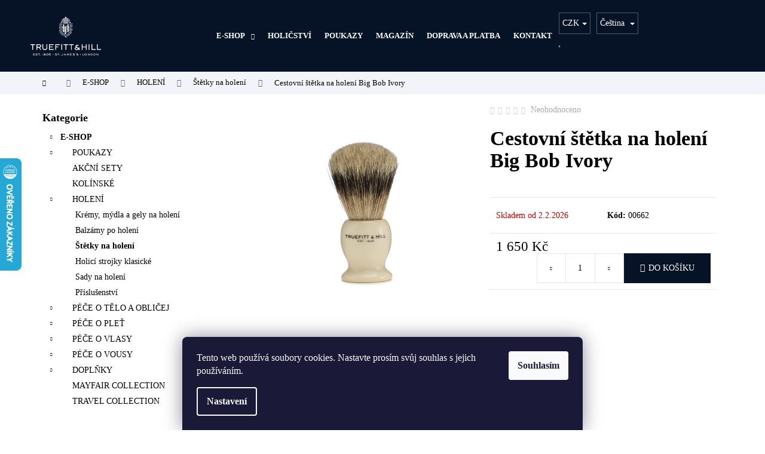

--- FILE ---
content_type: text/html; charset=utf-8
request_url: https://www.truefittandhill.cz/cestovni-stetka-na-holeni-big-bob-ivory/
body_size: 32230
content:
<!doctype html><html lang="cs" dir="ltr" class="header-background-dark external-fonts-loaded"><head><meta charset="utf-8" /><meta name="viewport" content="width=device-width,initial-scale=1" /><title>Cestovní štětka na holení Big Bob Ivory - Truefitt &amp; Hill Prague</title><link rel="preconnect" href="https://cdn.myshoptet.com" /><link rel="dns-prefetch" href="https://cdn.myshoptet.com" /><link rel="preload" href="https://cdn.myshoptet.com/prj/dist/master/cms/libs/jquery/jquery-1.11.3.min.js" as="script" /><link href="https://cdn.myshoptet.com/prj/dist/master/cms/templates/frontend_templates/shared/css/font-face/roboto.css" rel="stylesheet"><link href="https://cdn.myshoptet.com/prj/dist/master/cms/templates/frontend_templates/shared/css/font-face/mulish.css" rel="stylesheet"><link href="https://cdn.myshoptet.com/prj/dist/master/shop/dist/font-shoptet-12.css.d637f40c301981789c16.css" rel="stylesheet"><script>
dataLayer = [];
dataLayer.push({'shoptet' : {
    "pageId": 841,
    "pageType": "productDetail",
    "currency": "CZK",
    "currencyInfo": {
        "decimalSeparator": ",",
        "exchangeRate": 1,
        "priceDecimalPlaces": 0,
        "symbol": "K\u010d",
        "symbolLeft": 0,
        "thousandSeparator": " "
    },
    "language": "cs",
    "projectId": 504576,
    "product": {
        "id": 3382,
        "guid": "9fa2330c-b5b2-11ec-b7cc-ecf4bbd5fcf0",
        "hasVariants": false,
        "codes": [
            {
                "code": "00662"
            }
        ],
        "code": "00662",
        "name": "Cestovn\u00ed \u0161t\u011btka na holen\u00ed Big Bob Ivory",
        "appendix": "",
        "weight": "0.1",
        "manufacturerGuid": "1EF53347CBD76CA89AB4DA0BA3DED3EE",
        "currentCategory": "E-SHOP | HOLEN\u00cd | \u0160t\u011btky na holen\u00ed",
        "currentCategoryGuid": "b53a0506-b5b1-11ec-8eac-ecf4bbd5fcf0",
        "defaultCategory": "E-SHOP | HOLEN\u00cd | \u0160t\u011btky na holen\u00ed",
        "defaultCategoryGuid": "b53a0506-b5b1-11ec-8eac-ecf4bbd5fcf0",
        "currency": "CZK",
        "priceWithVat": 1650
    },
    "stocks": [
        {
            "id": "ext",
            "title": "Sklad",
            "isDeliveryPoint": 0,
            "visibleOnEshop": 1
        }
    ],
    "cartInfo": {
        "id": null,
        "freeShipping": false,
        "freeShippingFrom": null,
        "leftToFreeGift": {
            "formattedPrice": "0 K\u010d",
            "priceLeft": 0
        },
        "freeGift": false,
        "leftToFreeShipping": {
            "priceLeft": null,
            "dependOnRegion": null,
            "formattedPrice": null
        },
        "discountCoupon": [],
        "getNoBillingShippingPrice": {
            "withoutVat": 0,
            "vat": 0,
            "withVat": 0
        },
        "cartItems": [],
        "taxMode": "ORDINARY"
    },
    "cart": [],
    "customer": {
        "priceRatio": 1,
        "priceListId": 1,
        "groupId": null,
        "registered": false,
        "mainAccount": false
    }
}});
dataLayer.push({'cookie_consent' : {
    "marketing": "denied",
    "analytics": "denied"
}});
document.addEventListener('DOMContentLoaded', function() {
    shoptet.consent.onAccept(function(agreements) {
        if (agreements.length == 0) {
            return;
        }
        dataLayer.push({
            'cookie_consent' : {
                'marketing' : (agreements.includes(shoptet.config.cookiesConsentOptPersonalisation)
                    ? 'granted' : 'denied'),
                'analytics': (agreements.includes(shoptet.config.cookiesConsentOptAnalytics)
                    ? 'granted' : 'denied')
            },
            'event': 'cookie_consent'
        });
    });
});
</script>
<meta property="og:type" content="website"><meta property="og:site_name" content="truefittandhill.cz"><meta property="og:url" content="https://www.truefittandhill.cz/cestovni-stetka-na-holeni-big-bob-ivory/"><meta property="og:title" content="Cestovní štětka na holení Big Bob Ivory - Truefitt &amp; Hill Prague"><meta name="author" content="Truefitt &amp; Hill Prague"><meta name="web_author" content="Shoptet.cz"><meta name="dcterms.rightsHolder" content="www.truefittandhill.cz"><meta name="robots" content="index,follow"><meta property="og:image" content="https://cdn.myshoptet.com/usr/www.truefittandhill.cz/user/shop/big/3382_chubby-jim-ivory-brush.png?660be651"><meta property="og:description" content="Cestovní štětka na holení Big Bob Ivory. "><meta name="description" content="Cestovní štětka na holení Big Bob Ivory. "><meta property="product:price:amount" content="1650"><meta property="product:price:currency" content="CZK"><style>:root {--color-primary: #061225;--color-primary-h: 217;--color-primary-s: 72%;--color-primary-l: 8%;--color-primary-hover: #061225;--color-primary-hover-h: 217;--color-primary-hover-s: 72%;--color-primary-hover-l: 8%;--color-secondary: #061225;--color-secondary-h: 217;--color-secondary-s: 72%;--color-secondary-l: 8%;--color-secondary-hover: #061225;--color-secondary-hover-h: 217;--color-secondary-hover-s: 72%;--color-secondary-hover-l: 8%;--color-tertiary: #061225;--color-tertiary-h: 217;--color-tertiary-s: 72%;--color-tertiary-l: 8%;--color-tertiary-hover: #061225;--color-tertiary-hover-h: 217;--color-tertiary-hover-s: 72%;--color-tertiary-hover-l: 8%;--color-header-background: #061225;--template-font: "Roboto";--template-headings-font: "Mulish";--header-background-url: url("[data-uri]");--cookies-notice-background: #1A1937;--cookies-notice-color: #F8FAFB;--cookies-notice-button-hover: #f5f5f5;--cookies-notice-link-hover: #27263f;--templates-update-management-preview-mode-content: "Náhled aktualizací šablony je aktivní pro váš prohlížeč."}</style>
    
    <link href="https://cdn.myshoptet.com/prj/dist/master/shop/dist/main-12.less.a712b24f4ee06168baf8.css" rel="stylesheet" />
                <link href="https://cdn.myshoptet.com/prj/dist/master/shop/dist/mobile-header-v1-12.less.b339935b08864b3ce9dc.css" rel="stylesheet" />
    
    <script>var shoptet = shoptet || {};</script>
    <script src="https://cdn.myshoptet.com/prj/dist/master/shop/dist/main-3g-header.js.05f199e7fd2450312de2.js"></script>
<!-- User include --><!-- api 427(81) html code header -->
<link rel="stylesheet" href="https://cdn.myshoptet.com/usr/api2.dklab.cz/user/documents/_doplnky/instagram/504576/10/504576_10.css" type="text/css" /><style>
        :root {
            --dklab-instagram-header-color: #000000;  
            --dklab-instagram-header-background: #DDDDDD;  
            --dklab-instagram-font-weight: 700;
            --dklab-instagram-font-size: 180%;
            --dklab-instagram-logoUrl: url(https://cdn.myshoptet.com/usr/api2.dklab.cz/user/documents/_doplnky/instagram/img/logo-duha.png); 
            --dklab-instagram-logo-size-width: 40px;
            --dklab-instagram-logo-size-height: 40px;                        
            --dklab-instagram-hover-content: 0;                        
            --dklab-instagram-padding: 0px;                        
            --dklab-instagram-border-color: #888888;
            
        }
        </style>
<!-- api 608(256) html code header -->
<link rel="stylesheet" href="https://cdn.myshoptet.com/usr/api2.dklab.cz/user/documents/_doplnky/bannery/504576/2562/504576_2562.css" type="text/css" /><style>
        :root {
            --dklab-bannery-b-hp-padding: 15px;
            --dklab-bannery-b-hp-box-padding: 0px;
            --dklab-bannery-b-hp-big-screen: 33.333%;
            --dklab-bannery-b-hp-medium-screen: 33.333%;
            --dklab-bannery-b-hp-small-screen: 33.333%;
            --dklab-bannery-b-hp-tablet-screen: 33.333%;
            --dklab-bannery-b-hp-mobile-screen: 100%;

            --dklab-bannery-i-hp-icon-color: #000000;
            --dklab-bannery-i-hp-color: #000000;
            --dklab-bannery-i-hp-background: #ffffff;            
            
            --dklab-bannery-i-d-icon-color: #000000;
            --dklab-bannery-i-d-color: #000000;
            --dklab-bannery-i-d-background: #ffffff;


            --dklab-bannery-i-hp-w-big-screen: 4;
            --dklab-bannery-i-hp-w-medium-screen: 4;
            --dklab-bannery-i-hp-w-small-screen: 4;
            --dklab-bannery-i-hp-w-tablet-screen: 4;
            --dklab-bannery-i-hp-w-mobile-screen: 2;
            
            --dklab-bannery-i-d-w-big-screen: 4;
            --dklab-bannery-i-d-w-medium-screen: 4;
            --dklab-bannery-i-d-w-small-screen: 4;
            --dklab-bannery-i-d-w-tablet-screen: 4;
            --dklab-bannery-i-d-w-mobile-screen: 2;

        }</style>
<!-- service 427(81) html code header -->
<link rel="stylesheet" href="https://cdn.myshoptet.com/usr/api2.dklab.cz/user/documents/_doplnky/instagram/font/instagramplus.css" type="text/css" />

<!-- service 608(256) html code header -->
<link rel="stylesheet" href="https://cdn.myshoptet.com/usr/api.dklab.cz/user/documents/fontawesome/css/all.css?v=1.02" type="text/css" />
<!-- service 619(267) html code header -->
<link href="https://cdn.myshoptet.com/usr/fvstudio.myshoptet.com/user/documents/addons/cartupsell.min.css?24.11.1" rel="stylesheet">
<!-- project html code header -->
<script   src="https://code.jquery.com/jquery-3.6.0.slim.min.js"   integrity="sha256-u7e5khyithlIdTpu22PHhENmPcRdFiHRjhAuHcs05RI="   crossorigin="anonymous"></script>
<style>
/*
@font-face {
  font-family: ProximaNova-Semibold;
  src: url(https://504576.myshoptet.com/user/documents/fonty/ProximaNova-Semibold.otf);
}
* {
 font-family: 'ProximaNova-Semibold' !important;
}
*/
@font-face {
  font-family: ProximaNova-Bold;
  src: url(https://504576.myshoptet.com/user/documents/fonty/ProximaNova-Bold.otf);
}
* {
 font-family: 'ProximaNova-Bold' !important;
}
</style>

<style>
#discountCouponCode::placeholder {
  color: #fff !important;
}
</style>

<script>
document.write(window.location.search.includes('?dev') ? '<link rel="stylesheet" href="http://127.0.0.1:8081/css/custom.css?v=' + Date.now() +'"">' : ('<link rel="stylesheet" href="/user/documents/dist/css/custom.css?v=' + Date.now() +'">'));
</script>

<style>
h4.disc_h {
    text-align: right;
    margin-right: 20rem;
}

@media only screen and (max-width: 40em) {
	h4.disc_h {
  	text-align: center;
    margin-right: 0;
  }
 .is-hide {
 		display: none !important;
 }
}

</style>
<style>
[lang = "sk"] .dklabBanHome_7778 {
	display: none !important
}
[lang = "sk"] .dklabBanHome_7779 {
	display: none !important
}
[lang = "sk"] .dklabBanHome_7780 {
	display: none !important
}
[lang = "sk"] .dklabBanHome_8771 {
	display: none !important
}
[lang = "sk"] .dklabBanHome_13669 {
	display: none !important
}



[lang = "cs"] .dklabBanHome_8781 {
	display: none !important
}
[lang = "cs"] .dklabBanHome_8782 {
	display: none !important
}
[lang = "cs"] .dklabBanHome_8783 {
	display: none !important
}
[lang = "cs"] .dklabBanHome_8793 {
	display: none !important
}
</style>

<style>
.icon-van::before {
    content: '\e92e';
    font-family: 'shoptet';
}
</style>
<!-- /User include --><link rel="shortcut icon" href="/favicon.ico" type="image/x-icon" /><link rel="canonical" href="https://www.truefittandhill.cz/cestovni-stetka-na-holeni-big-bob-ivory/" /><link rel="alternate" hreflang="cs" href="https://www.truefittandhill.cz/cestovni-stetka-na-holeni-big-bob-ivory/" /><link rel="alternate" hreflang="sk" href="https://www.truefittandhill.cz/sk/cestovna-stetka-na-holenie-big-bob-ivory/" /><link rel="alternate" hreflang="x-default" href="https://www.truefittandhill.cz/cestovni-stetka-na-holeni-big-bob-ivory/" />    <script>
        var _hwq = _hwq || [];
        _hwq.push(['setKey', '9601290BBEFC1B7E157B608B6B37036D']);
        _hwq.push(['setTopPos', '200']);
        _hwq.push(['showWidget', '21']);
        (function() {
            var ho = document.createElement('script');
            ho.src = 'https://cz.im9.cz/direct/i/gjs.php?n=wdgt&sak=9601290BBEFC1B7E157B608B6B37036D';
            var s = document.getElementsByTagName('script')[0]; s.parentNode.insertBefore(ho, s);
        })();
    </script>
    <!-- Global site tag (gtag.js) - Google Analytics -->
    <script async src="https://www.googletagmanager.com/gtag/js?id=UA-150734158-1"></script>
    <script>
        
        window.dataLayer = window.dataLayer || [];
        function gtag(){dataLayer.push(arguments);}
        

                    console.debug('default consent data');

            gtag('consent', 'default', {"ad_storage":"denied","analytics_storage":"denied","ad_user_data":"denied","ad_personalization":"denied","wait_for_update":500});
            dataLayer.push({
                'event': 'default_consent'
            });
        
        gtag('js', new Date());

                gtag('config', 'UA-150734158-1', { 'groups': "UA" });
        
        
                gtag('config', 'AW-699213023', {"allow_enhanced_conversions":true});
        
        
        
        
        
        
                gtag('set', 'currency', 'CZK');

        gtag('event', 'view_item', {
            "send_to": "UA",
            "items": [
                {
                    "id": "00662",
                    "name": "Cestovn\u00ed \u0161t\u011btka na holen\u00ed Big Bob Ivory",
                    "category": "E-SHOP \/ HOLEN\u00cd \/ \u0160t\u011btky na holen\u00ed",
                                        "brand": "Truefitt & Hill",
                                                            "price": 1364
                }
            ]
        });
        
        
        
        
        
        
        
        
        
        
        
        
        document.addEventListener('DOMContentLoaded', function() {
            if (typeof shoptet.tracking !== 'undefined') {
                for (var id in shoptet.tracking.bannersList) {
                    gtag('event', 'view_promotion', {
                        "send_to": "UA",
                        "promotions": [
                            {
                                "id": shoptet.tracking.bannersList[id].id,
                                "name": shoptet.tracking.bannersList[id].name,
                                "position": shoptet.tracking.bannersList[id].position
                            }
                        ]
                    });
                }
            }

            shoptet.consent.onAccept(function(agreements) {
                if (agreements.length !== 0) {
                    console.debug('gtag consent accept');
                    var gtagConsentPayload =  {
                        'ad_storage': agreements.includes(shoptet.config.cookiesConsentOptPersonalisation)
                            ? 'granted' : 'denied',
                        'analytics_storage': agreements.includes(shoptet.config.cookiesConsentOptAnalytics)
                            ? 'granted' : 'denied',
                                                                                                'ad_user_data': agreements.includes(shoptet.config.cookiesConsentOptPersonalisation)
                            ? 'granted' : 'denied',
                        'ad_personalization': agreements.includes(shoptet.config.cookiesConsentOptPersonalisation)
                            ? 'granted' : 'denied',
                        };
                    console.debug('update consent data', gtagConsentPayload);
                    gtag('consent', 'update', gtagConsentPayload);
                    dataLayer.push(
                        { 'event': 'update_consent' }
                    );
                }
            });
        });
    </script>
<script>
    (function(t, r, a, c, k, i, n, g) { t['ROIDataObject'] = k;
    t[k]=t[k]||function(){ (t[k].q=t[k].q||[]).push(arguments) },t[k].c=i;n=r.createElement(a),
    g=r.getElementsByTagName(a)[0];n.async=1;n.src=c;g.parentNode.insertBefore(n,g)
    })(window, document, 'script', '//www.heureka.cz/ocm/sdk.js?source=shoptet&version=2&page=product_detail', 'heureka', 'cz');

    heureka('set_user_consent', 0);
</script>
</head><body class="desktop id-841 in-stetky-na-holeni template-12 type-product type-detail multiple-columns-body columns-mobile-2 columns-3 ums_forms_redesign--off ums_a11y_category_page--on ums_discussion_rating_forms--off ums_flags_display_unification--on ums_a11y_login--on mobile-header-version-1"><noscript>
    <style>
        #header {
            padding-top: 0;
            position: relative !important;
            top: 0;
        }
        .header-navigation {
            position: relative !important;
        }
        .overall-wrapper {
            margin: 0 !important;
        }
        body:not(.ready) {
            visibility: visible !important;
        }
    </style>
    <div class="no-javascript">
        <div class="no-javascript__title">Musíte změnit nastavení vašeho prohlížeče</div>
        <div class="no-javascript__text">Podívejte se na: <a href="https://www.google.com/support/bin/answer.py?answer=23852">Jak povolit JavaScript ve vašem prohlížeči</a>.</div>
        <div class="no-javascript__text">Pokud používáte software na blokování reklam, může být nutné povolit JavaScript z této stránky.</div>
        <div class="no-javascript__text">Děkujeme.</div>
    </div>
</noscript>

        <div id="fb-root"></div>
        <script>
            window.fbAsyncInit = function() {
                FB.init({
                    autoLogAppEvents : true,
                    xfbml            : true,
                    version          : 'v24.0'
                });
            };
        </script>
        <script async defer crossorigin="anonymous" src="https://connect.facebook.net/cs_CZ/sdk.js#xfbml=1&version=v24.0"></script>    <div class="siteCookies siteCookies--bottom siteCookies--dark js-siteCookies" role="dialog" data-testid="cookiesPopup" data-nosnippet>
        <div class="siteCookies__form">
            <div class="siteCookies__content">
                <div class="siteCookies__text">
                    Tento web používá soubory cookies. Nastavte prosím svůj souhlas s jejich používáním.
                </div>
                <p class="siteCookies__links">
                    <button class="siteCookies__link js-cookies-settings" aria-label="Nastavení cookies" data-testid="cookiesSettings">Nastavení</button>
                </p>
            </div>
            <div class="siteCookies__buttonWrap">
                                <button class="siteCookies__button js-cookiesConsentSubmit" value="all" aria-label="Přijmout cookies" data-testid="buttonCookiesAccept">Souhlasím</button>
            </div>
        </div>
        <script>
            document.addEventListener("DOMContentLoaded", () => {
                const siteCookies = document.querySelector('.js-siteCookies');
                document.addEventListener("scroll", shoptet.common.throttle(() => {
                    const st = document.documentElement.scrollTop;
                    if (st > 1) {
                        siteCookies.classList.add('siteCookies--scrolled');
                    } else {
                        siteCookies.classList.remove('siteCookies--scrolled');
                    }
                }, 100));
            });
        </script>
    </div>
<a href="#content" class="skip-link sr-only">Přejít na obsah</a><div class="overall-wrapper">
    <div class="user-action">
                        <dialog id="login" class="dialog dialog--modal dialog--fullscreen js-dialog--modal" aria-labelledby="loginHeading">
        <div class="dialog__close dialog__close--arrow">
                        <button type="button" class="btn toggle-window-arr" data-dialog-close data-testid="backToShop">Zpět <span>do obchodu</span></button>
            </div>
        <div class="dialog__wrapper">
            <div class="dialog__content dialog__content--form">
                <div class="dialog__header">
                    <h2 id="loginHeading" class="dialog__heading dialog__heading--login">Přihlášení k vašemu účtu</h2>
                </div>
                <div id="customerLogin" class="dialog__body">
                    <form action="/action/Customer/Login/" method="post" id="formLoginIncluded" class="csrf-enabled formLogin" data-testid="formLogin"><input type="hidden" name="referer" value="" /><div class="form-group"><div class="input-wrapper email js-validated-element-wrapper no-label"><input type="email" name="email" class="form-control" autofocus placeholder="E-mailová adresa (např. jan@novak.cz)" data-testid="inputEmail" autocomplete="email" required /></div></div><div class="form-group"><div class="input-wrapper password js-validated-element-wrapper no-label"><input type="password" name="password" class="form-control" placeholder="Heslo" data-testid="inputPassword" autocomplete="current-password" required /><span class="no-display">Nemůžete vyplnit toto pole</span><input type="text" name="surname" value="" class="no-display" /></div></div><div class="form-group"><div class="login-wrapper"><button type="submit" class="btn btn-secondary btn-text btn-login" data-testid="buttonSubmit">Přihlásit se</button><div class="password-helper"><a href="/registrace/" data-testid="signup" rel="nofollow">Nová registrace</a><a href="/klient/zapomenute-heslo/" rel="nofollow">Zapomenuté heslo</a></div></div></div></form>
                </div>
            </div>
        </div>
    </dialog>
            </div>
<header id="header"><div class="container navigation-wrapper"><div class="site-name"><a href="/" data-testid="linkWebsiteLogo"><img src="https://cdn.myshoptet.com/usr/www.truefittandhill.cz/user/logos/th_shieldlogo_white_(1)-1.png" alt="Truefitt &amp; Hill Prague" fetchpriority="low" /></a></div><nav id="navigation" aria-label="Hlavní menu" data-collapsible="true"><div class="navigation-in menu"><ul class="menu-level-1" role="menubar" data-testid="headerMenuItems"><li class="menu-item-988 ext" role="none"><a href="/kategorie/e-shop/" data-testid="headerMenuItem" role="menuitem" aria-haspopup="true" aria-expanded="false"><b>E-SHOP</b><span class="submenu-arrow"></span></a><ul class="menu-level-2" aria-label="E-SHOP" tabindex="-1" role="menu"><li class="menu-item-850" role="none"><a href="/kategorie/darkove-poukazy/" data-image="https://cdn.myshoptet.com/usr/www.truefittandhill.cz/user/categories/thumb/poukazy.png" data-testid="headerMenuItem" role="menuitem"><span>POUKAZY</span></a>
                        </li><li class="menu-item-877" role="none"><a href="/kategorie/akcni-sety/" data-image="https://cdn.myshoptet.com/usr/www.truefittandhill.cz/user/categories/thumb/d__rkov___sety.png" data-testid="headerMenuItem" role="menuitem"><span>AKČNÍ SETY</span></a>
                        </li><li class="menu-item-964" role="none"><a href="/kategorie/kolinske/" data-image="https://cdn.myshoptet.com/usr/www.truefittandhill.cz/user/categories/thumb/sandalwood-cologne-100ml-with-box-2.png" data-testid="headerMenuItem" role="menuitem"><span>KOLÍNSKÉ</span></a>
                        </li><li class="menu-item-715" role="none"><a href="/kategorie/holeni/" data-image="https://cdn.myshoptet.com/usr/www.truefittandhill.cz/user/categories/thumb/sada_na_holen___edwardian-1.png" data-testid="headerMenuItem" role="menuitem"><span>HOLENÍ</span></a>
                        </li><li class="menu-item-709" role="none"><a href="/kategorie/pece-o-telo-a-oblicej/" data-image="https://cdn.myshoptet.com/usr/www.truefittandhill.cz/user/categories/thumb/apsley_sprchov___kr__m-1.png" data-testid="headerMenuItem" role="menuitem"><span>PÉČE O TĚLO A OBLIČEJ</span></a>
                        </li><li class="menu-item-823" role="none"><a href="/kategorie/pece-o-plet/" data-image="https://cdn.myshoptet.com/usr/www.truefittandhill.cz/user/categories/thumb/moisturiser-2.png" data-testid="headerMenuItem" role="menuitem"><span>PÉČE O PLEŤ</span></a>
                        </li><li class="menu-item-805" role="none"><a href="/kategorie/pece-o-vlasy/" data-image="https://cdn.myshoptet.com/usr/www.truefittandhill.cz/user/categories/thumb/freshman_friction-1.png" data-testid="headerMenuItem" role="menuitem"><span>PÉČE O VLASY</span></a>
                        </li><li class="menu-item-781" role="none"><a href="/kategorie/pece-o-vousy-2/" data-image="https://cdn.myshoptet.com/usr/www.truefittandhill.cz/user/categories/thumb/olej_do_vous__.png" data-testid="headerMenuItem" role="menuitem"><span>PÉČE O VOUSY</span></a>
                        </li><li class="menu-item-886" role="none"><a href="/kategorie/doplnky/" data-image="https://cdn.myshoptet.com/usr/www.truefittandhill.cz/user/categories/thumb/kosmetick___ta__ka.png" data-testid="headerMenuItem" role="menuitem"><span>DOPLŇKY</span></a>
                        </li><li class="menu-item-1086" role="none"><a href="/kategorie/mayfair-collection/" data-image="https://cdn.myshoptet.com/usr/www.truefittandhill.cz/user/categories/thumb/a_group_image_edit_.jpg" data-testid="headerMenuItem" role="menuitem"><span>MAYFAIR COLLECTION</span></a>
                        </li><li class="menu-item-1089" role="none"><a href="/kategorie/travel-collection/" data-image="https://cdn.myshoptet.com/usr/www.truefittandhill.cz/user/categories/thumb/frequents_use_shampoo__replenishing_conditioner__grafton_b_s_gel_v2.jpg" data-testid="headerMenuItem" role="menuitem"><span>TRAVEL COLLECTION</span></a>
                        </li></ul></li>
<li class="menu-item-763" role="none"><a href="/holicstvi/" data-testid="headerMenuItem" role="menuitem" aria-expanded="false"><b>HOLIČSTVÍ</b></a></li>
<li class="menu-item-850" role="none"><a href="/kategorie/darkove-poukazy/" data-testid="headerMenuItem" role="menuitem" aria-expanded="false"><b>POUKAZY</b></a></li>
<li class="menu-item-979" role="none"><a href="/magazin/" data-testid="headerMenuItem" role="menuitem" aria-expanded="false"><b>MAGAZÍN</b></a></li>
<li class="menu-item-27" role="none"><a href="/doprava-a-platba/" data-testid="headerMenuItem" role="menuitem" aria-expanded="false"><b>DOPRAVA A PLATBA</b></a></li>
<li class="menu-item-29" role="none"><a href="/kontakt/" data-testid="headerMenuItem" role="menuitem" aria-expanded="false"><b>KONTAKT</b></a></li>
</ul>
    <ul class="navigationActions" role="menu">
                    <li class="ext" role="none">
                <a href="#">
                                            <span class="navigationActions__flagWrapper">
                            <span>CZK /</span>
                            <svg class="shp-flag shp-flag-CZ navigationActions__flag navigationActions__flag-right">
                                <use xlink:href="#shp-flag-CZ"></use>
                            </svg>
                        </span>
                                        <span class="submenu-arrow"></span>
                </a>
                <ul class="navigationActions__submenu menu-level-2" role="menu">
                    <li role="none">
                                                    <ul role="menu">
                                                                    <li class="navigationActions__submenu__item navigationActions__submenu__item--active" role="none">
                                        <a href="/action/Currency/changeCurrency/?currencyCode=CZK" rel="nofollow" role="menuitem">CZK</a>
                                    </li>
                                                                    <li class="navigationActions__submenu__item" role="none">
                                        <a href="/action/Currency/changeCurrency/?currencyCode=EUR" rel="nofollow" role="menuitem">EUR</a>
                                    </li>
                                                            </ul>
                                                                            <ul role="menu">
                                                                    <li class="navigationActions__submenu__item  navigationActions__submenu__item--active" role="none">
                                        <a href="/action/Language/changeLanguage/?language=cs" class="navigationActions__link--flag" rel="nofollow" role="menuitem">
                                            <span class="navigationActions__flagWrapper">
                                                <svg class="shp-flag shp-flag-CZ navigationActions__flag navigationActions__flag-left">
                                                    <use xlink:href="#shp-flag-CZ"></use>
                                                </svg>
                                                <span>Čeština</span>
                                            </span>
                                        </a>
                                    </li>
                                                                    <li class="navigationActions__submenu__item" role="none">
                                        <a href="/action/Language/changeLanguage/?language=sk" class="navigationActions__link--flag" rel="nofollow" role="menuitem">
                                            <span class="navigationActions__flagWrapper">
                                                <svg class="shp-flag shp-flag-SK navigationActions__flag navigationActions__flag-left">
                                                    <use xlink:href="#shp-flag-SK"></use>
                                                </svg>
                                                <span>Slovenčina</span>
                                            </span>
                                        </a>
                                    </li>
                                                            </ul>
                                            </li>
                </ul>
            </li>
                            <li role="none">
                                    <a href="/login/?backTo=%2Fcestovni-stetka-na-holeni-big-bob-ivory%2F" rel="nofollow" data-testid="signin" role="menuitem"><span>Přihlášení</span></a>
                            </li>
                        </ul>
</div><span class="navigation-close"></span></nav><div class="menu-helper" data-testid="hamburgerMenu"><span>Více</span></div>

    <div class="navigation-buttons">
            <div class="languagesMenu">
        <button id="topNavigationDropdown" class="languagesMenu__flags" type="button" data-toggle="dropdown" aria-haspopup="true" aria-expanded="false">
            <svg aria-hidden="true" style="position: absolute; width: 0; height: 0; overflow: hidden;" version="1.1" xmlns="http://www.w3.org/2000/svg" xmlns:xlink="http://www.w3.org/1999/xlink"><defs><symbol id="shp-flag-CZ" viewBox="0 0 32 32"><title>CZ</title><path fill="#0052b4" style="fill: var(--color20, #0052b4)" d="M0 5.334h32v21.333h-32v-21.333z"></path><path fill="#d80027" style="fill: var(--color19, #d80027)" d="M32 16v10.666h-32l13.449-10.666z"></path><path fill="#f0f0f0" style="fill: var(--color21, #f0f0f0)" d="M32 5.334v10.666h-18.551l-13.449-10.666z"></path></symbol><symbol id="shp-flag-SK" viewBox="0 0 32 32"><title>SK</title><path fill="#f0f0f0" style="fill: var(--color21, #f0f0f0)" d="M0 5.334h32v21.333h-32v-21.333z"></path><path fill="#0052b4" style="fill: var(--color20, #0052b4)" d="M0 12.29h32v7.42h-32v-7.42z"></path><path fill="#d80027" style="fill: var(--color19, #d80027)" d="M0 19.71h32v6.957h-32v-6.956z"></path><path fill="#f0f0f0" style="fill: var(--color21, #f0f0f0)" d="M8.092 11.362v5.321c0 3.027 3.954 3.954 3.954 3.954s3.954-0.927 3.954-3.954v-5.321h-7.908z"></path><path fill="#d80027" style="fill: var(--color19, #d80027)" d="M9.133 11.518v5.121c0 0.342 0.076 0.665 0.226 0.968 1.493 0 3.725 0 5.373 0 0.15-0.303 0.226-0.626 0.226-0.968v-5.121h-5.826z"></path><path fill="#f0f0f0" style="fill: var(--color21, #f0f0f0)" d="M13.831 15.089h-1.339v-0.893h0.893v-0.893h-0.893v-0.893h-0.893v0.893h-0.893v0.893h0.893v0.893h-1.339v0.893h1.339v0.893h0.893v-0.893h1.339z"></path><path fill="#0052b4" style="fill: var(--color20, #0052b4)" d="M10.577 18.854c0.575 0.361 1.166 0.571 1.469 0.665 0.303-0.093 0.894-0.303 1.469-0.665 0.58-0.365 0.987-0.782 1.218-1.246-0.255-0.18-0.565-0.286-0.901-0.286-0.122 0-0.241 0.015-0.355 0.041-0.242-0.55-0.791-0.934-1.43-0.934s-1.188 0.384-1.43 0.934c-0.114-0.027-0.233-0.041-0.355-0.041-0.336 0-0.646 0.106-0.901 0.286 0.231 0.465 0.637 0.882 1.217 1.246z"></path></symbol></defs></svg>
            <svg class="shp-flag shp-flag-CZ">
                <use xlink:href="#shp-flag-CZ"></use>
            </svg>
            <span class="caret"></span>
        </button>
        <div class="languagesMenu__content" aria-labelledby="topNavigationDropdown">
                            <div class="languagesMenu__box toggle-window js-languagesMenu__box" data-hover="true" data-target="currency">
                    <div class="languagesMenu__header languagesMenu__header--name">Měna</div>
                    <div class="languagesMenu__header languagesMenu__header--actual" data-toggle="dropdown">CZK<span class="caret"></span></div>
                    <ul class="languagesMenu__list languagesMenu__list--currency">
                                                    <li class="languagesMenu__list__item">
                                <a href="/action/Currency/changeCurrency/?currencyCode=CZK" rel="nofollow" class="languagesMenu__list__link languagesMenu__list__link--currency">CZK</a>
                            </li>
                                                    <li class="languagesMenu__list__item">
                                <a href="/action/Currency/changeCurrency/?currencyCode=EUR" rel="nofollow" class="languagesMenu__list__link languagesMenu__list__link--currency">EUR</a>
                            </li>
                                            </ul>
                </div>
                                        <div class="languagesMenu__box toggle-window js-languagesMenu__box" data-hover="true" data-target="language">
                    <div class="languagesMenu__header languagesMenu__header--name">Jazyk</div>
                    <div class="languagesMenu__header languagesMenu__header--actual" data-toggle="dropdown">
                                                                                    
                                    Čeština
                                
                                                                                                                                <span class="caret"></span>
                    </div>
                    <ul class="languagesMenu__list languagesMenu__list--language">
                                                    <li>
                                <a href="/action/Language/changeLanguage/?language=cs" rel="nofollow" class="languagesMenu__list__link">
                                    <svg class="shp-flag shp-flag-CZ">
                                        <use xlink:href="#shp-flag-CZ"></use>
                                    </svg>
                                    <span class="languagesMenu__list__name languagesMenu__list__name--actual">Čeština</span>
                                </a>
                            </li>
                                                    <li>
                                <a href="/action/Language/changeLanguage/?language=sk" rel="nofollow" class="languagesMenu__list__link">
                                    <svg class="shp-flag shp-flag-SK">
                                        <use xlink:href="#shp-flag-SK"></use>
                                    </svg>
                                    <span class="languagesMenu__list__name">Slovenčina</span>
                                </a>
                            </li>
                                            </ul>
                </div>
                    </div>
    </div>
        <a href="#" class="toggle-window" data-target="search" data-testid="linkSearchIcon"><span class="sr-only">Hledat</span></a>
                    
        <button class="top-nav-button top-nav-button-login" type="button" data-dialog-id="login" aria-haspopup="dialog" aria-controls="login" data-testid="signin">
            <span class="sr-only">Přihlášení</span>
        </button>
                    <a href="/kosik/" class="toggle-window cart-count" data-target="cart" data-testid="headerCart" rel="nofollow" aria-haspopup="dialog" aria-expanded="false" aria-controls="cart-widget"><span class="sr-only">Nákupní košík</span></a>
        <a href="#" class="toggle-window" data-target="navigation" data-testid="hamburgerMenu"><span class="sr-only">Menu</span></a>
    </div>

</div></header><!-- / header -->


<div id="content-wrapper" class="container content-wrapper">
    
                                <div class="breadcrumbs navigation-home-icon-wrapper" itemscope itemtype="https://schema.org/BreadcrumbList">
                                                                            <span id="navigation-first" data-basetitle="Truefitt &amp; Hill Prague" itemprop="itemListElement" itemscope itemtype="https://schema.org/ListItem">
                <a href="/" itemprop="item" class="navigation-home-icon"><span class="sr-only" itemprop="name">Domů</span></a>
                <span class="navigation-bullet">/</span>
                <meta itemprop="position" content="1" />
            </span>
                                <span id="navigation-1" itemprop="itemListElement" itemscope itemtype="https://schema.org/ListItem">
                <a href="/kategorie/e-shop/" itemprop="item" data-testid="breadcrumbsSecondLevel"><span itemprop="name">E-SHOP</span></a>
                <span class="navigation-bullet">/</span>
                <meta itemprop="position" content="2" />
            </span>
                                <span id="navigation-2" itemprop="itemListElement" itemscope itemtype="https://schema.org/ListItem">
                <a href="/kategorie/holeni/" itemprop="item" data-testid="breadcrumbsSecondLevel"><span itemprop="name">HOLENÍ</span></a>
                <span class="navigation-bullet">/</span>
                <meta itemprop="position" content="3" />
            </span>
                                <span id="navigation-3" itemprop="itemListElement" itemscope itemtype="https://schema.org/ListItem">
                <a href="/kategorie/stetky-na-holeni/" itemprop="item" data-testid="breadcrumbsSecondLevel"><span itemprop="name">Štětky na holení</span></a>
                <span class="navigation-bullet">/</span>
                <meta itemprop="position" content="4" />
            </span>
                                            <span id="navigation-4" itemprop="itemListElement" itemscope itemtype="https://schema.org/ListItem" data-testid="breadcrumbsLastLevel">
                <meta itemprop="item" content="https://www.truefittandhill.cz/cestovni-stetka-na-holeni-big-bob-ivory/" />
                <meta itemprop="position" content="5" />
                <span itemprop="name" data-title="Cestovní štětka na holení Big Bob Ivory">Cestovní štětka na holení Big Bob Ivory <span class="appendix"></span></span>
            </span>
            </div>
            
    <div class="content-wrapper-in">
                                                <aside class="sidebar sidebar-left"  data-testid="sidebarMenu">
                                                                                                <div class="sidebar-inner">
                                                                                                        <div class="box box-bg-variant box-categories">    <div class="skip-link__wrapper">
        <span id="categories-start" class="skip-link__target js-skip-link__target sr-only" tabindex="-1">&nbsp;</span>
        <a href="#categories-end" class="skip-link skip-link--start sr-only js-skip-link--start">Přeskočit kategorie</a>
    </div>

<h4>Kategorie</h4>


<div id="categories"><div class="categories cat-01 expandable active expanded" id="cat-988"><div class="topic child-active"><a href="/kategorie/e-shop/">E-SHOP<span class="cat-trigger">&nbsp;</span></a></div>

                    <ul class=" active expanded">
                                        <li class="
                                 expandable                                 external">
                <a href="/kategorie/darkove-poukazy/">
                    POUKAZY
                    <span class="cat-trigger">&nbsp;</span>                </a>
                                                            

    
                                                </li>
                                <li >
                <a href="/kategorie/akcni-sety/">
                    AKČNÍ SETY
                                    </a>
                                                                </li>
                                <li >
                <a href="/kategorie/kolinske/">
                    KOLÍNSKÉ
                                    </a>
                                                                </li>
                                <li class="
                                 expandable                 expanded                ">
                <a href="/kategorie/holeni/">
                    HOLENÍ
                    <span class="cat-trigger">&nbsp;</span>                </a>
                                                            

                    <ul class=" active expanded">
                                        <li >
                <a href="/kategorie/kremy-mydla-a-gely-na-holeni/">
                    Krémy, mýdla a gely na holení
                                    </a>
                                                                </li>
                                <li >
                <a href="/kategorie/balzamy-po-holeni/">
                    Balzámy po holení
                                    </a>
                                                                </li>
                                <li class="
                active                                                 ">
                <a href="/kategorie/stetky-na-holeni/">
                    Štětky na holení
                                    </a>
                                                                </li>
                                <li >
                <a href="/kategorie/holici-strojky-klasicke/">
                    Holicí strojky klasické
                                    </a>
                                                                </li>
                                <li >
                <a href="/kategorie/sady-na-holeni/">
                    Sady na holení
                                    </a>
                                                                </li>
                                <li >
                <a href="/kategorie/prislusenstvi/">
                    Příslušenství
                                    </a>
                                                                </li>
                </ul>
    
                                                </li>
                                <li class="
                                 expandable                                 external">
                <a href="/kategorie/pece-o-telo-a-oblicej/">
                    PÉČE O TĚLO A OBLIČEJ
                    <span class="cat-trigger">&nbsp;</span>                </a>
                                                            

    
                                                </li>
                                <li class="
                                 expandable                                 external">
                <a href="/kategorie/pece-o-plet/">
                    PÉČE O PLEŤ
                    <span class="cat-trigger">&nbsp;</span>                </a>
                                                            

    
                                                </li>
                                <li class="
                                 expandable                                 external">
                <a href="/kategorie/pece-o-vlasy/">
                    PÉČE O VLASY
                    <span class="cat-trigger">&nbsp;</span>                </a>
                                                            

    
                                                </li>
                                <li class="
                                 expandable                                 external">
                <a href="/kategorie/pece-o-vousy-2/">
                    PÉČE O VOUSY
                    <span class="cat-trigger">&nbsp;</span>                </a>
                                                            

    
                                                </li>
                                <li class="
                                 expandable                                 external">
                <a href="/kategorie/doplnky/">
                    DOPLŇKY
                    <span class="cat-trigger">&nbsp;</span>                </a>
                                                            

    
                                                </li>
                                <li >
                <a href="/kategorie/mayfair-collection/">
                    MAYFAIR COLLECTION
                                    </a>
                                                                </li>
                                <li >
                <a href="/kategorie/travel-collection/">
                    TRAVEL COLLECTION
                                    </a>
                                                                </li>
                </ul>
    </div>        </div>

    <div class="skip-link__wrapper">
        <a href="#categories-start" class="skip-link skip-link--end sr-only js-skip-link--end" tabindex="-1" hidden>Přeskočit kategorie</a>
        <span id="categories-end" class="skip-link__target js-skip-link__target sr-only" tabindex="-1">&nbsp;</span>
    </div>
</div>
                                                                                                                                    </div>
                                                            </aside>
                            <main id="content" class="content narrow">
                            
<div class="p-detail" itemscope itemtype="https://schema.org/Product">

    
    <meta itemprop="name" content="Cestovní štětka na holení Big Bob Ivory" />
    <meta itemprop="category" content="Úvodní stránka &gt; E-SHOP &gt; HOLENÍ &gt; Štětky na holení &gt; Cestovní štětka na holení Big Bob Ivory" />
    <meta itemprop="url" content="https://www.truefittandhill.cz/cestovni-stetka-na-holeni-big-bob-ivory/" />
    <meta itemprop="image" content="https://cdn.myshoptet.com/usr/www.truefittandhill.cz/user/shop/big/3382_chubby-jim-ivory-brush.png?660be651" />
                <span class="js-hidden" itemprop="manufacturer" itemscope itemtype="https://schema.org/Organization">
            <meta itemprop="name" content="Truefitt &amp; Hill" />
        </span>
        <span class="js-hidden" itemprop="brand" itemscope itemtype="https://schema.org/Brand">
            <meta itemprop="name" content="Truefitt &amp; Hill" />
        </span>
                            <meta itemprop="gtin13" content="682940006627" />            
        <div class="p-detail-inner">

        <div class="p-data-wrapper">
            <div class="p-detail-inner-header">
                            <div class="stars-wrapper">
            
<span class="stars star-list">
                                                <a class="star star-off show-tooltip show-ratings" title="    Hodnocení:
            Neohodnoceno    "
                   href="#ratingTab" data-toggle="tab" data-external="1" data-force-scroll="1"></a>
                    
                                                <a class="star star-off show-tooltip show-ratings" title="    Hodnocení:
            Neohodnoceno    "
                   href="#ratingTab" data-toggle="tab" data-external="1" data-force-scroll="1"></a>
                    
                                                <a class="star star-off show-tooltip show-ratings" title="    Hodnocení:
            Neohodnoceno    "
                   href="#ratingTab" data-toggle="tab" data-external="1" data-force-scroll="1"></a>
                    
                                                <a class="star star-off show-tooltip show-ratings" title="    Hodnocení:
            Neohodnoceno    "
                   href="#ratingTab" data-toggle="tab" data-external="1" data-force-scroll="1"></a>
                    
                                                <a class="star star-off show-tooltip show-ratings" title="    Hodnocení:
            Neohodnoceno    "
                   href="#ratingTab" data-toggle="tab" data-external="1" data-force-scroll="1"></a>
                    
    </span>
            <a class="stars-label" href="#ratingTab" data-toggle="tab" data-external="1" data-force-scroll="1">
                                Neohodnoceno                    </a>
        </div>
                    <h1>
                      Cestovní štětka na holení Big Bob Ivory                </h1>
            </div>

            

            <form action="/action/Cart/addCartItem/" method="post" id="product-detail-form" class="pr-action csrf-enabled" data-testid="formProduct">
                <meta itemprop="productID" content="3382" /><meta itemprop="identifier" content="9fa2330c-b5b2-11ec-b7cc-ecf4bbd5fcf0" /><meta itemprop="sku" content="00662" /><span itemprop="offers" itemscope itemtype="https://schema.org/Offer"><meta itemprop="url" content="https://www.truefittandhill.cz/cestovni-stetka-na-holeni-big-bob-ivory/" /><meta itemprop="price" content="1650.00" /><meta itemprop="priceCurrency" content="CZK" /><link itemprop="itemCondition" href="https://schema.org/NewCondition" /></span><input type="hidden" name="productId" value="3382" /><input type="hidden" name="priceId" value="3832" /><input type="hidden" name="language" value="cs" />

                <div class="p-variants-block">
                                    <table class="detail-parameters">
                        <tbody>
                        
                        
                                                                                                </tbody>
                    </table>
                            </div>



            <div class="p-basic-info-block">
                <div class="block">
                                                            

    
    <span class="availability-label" style="color: #cb0000" data-testid="labelAvailability">
                    Skladem od 2.2.2026            </span>
    
                                </div>
                <div class="block">
                                            <span class="p-code">
        <span class="p-code-label">Kód:</span>
                    <span>00662</span>
            </span>
                </div>
                <div class="block">
                                                        </div>
            </div>

                                        
            <div class="p-to-cart-block">
                            <div class="p-final-price-wrapper">
                                                            <strong class="price-final" data-testid="productCardPrice">
            <span class="price-final-holder">
                1 650 Kč
    

        </span>
    </strong>
                                            <span class="price-measure">
                    
                        </span>
                    
                </div>
                            <div class="p-add-to-cart-wrapper">
                                <div class="add-to-cart" data-testid="divAddToCart">
                
<span class="quantity">
    <span
        class="increase-tooltip js-increase-tooltip"
        data-trigger="manual"
        data-container="body"
        data-original-title="Není možné zakoupit více než 9999 ks."
        aria-hidden="true"
        role="tooltip"
        data-testid="tooltip">
    </span>

    <span
        class="decrease-tooltip js-decrease-tooltip"
        data-trigger="manual"
        data-container="body"
        data-original-title="Minimální množství, které lze zakoupit, je 1 ks."
        aria-hidden="true"
        role="tooltip"
        data-testid="tooltip">
    </span>
    <label>
        <input
            type="number"
            name="amount"
            value="1"
            class="amount"
            autocomplete="off"
            data-decimals="0"
                        step="1"
            min="1"
            max="9999"
            aria-label="Množství"
            data-testid="cartAmount"/>
    </label>

    <button
        class="increase"
        type="button"
        aria-label="Zvýšit množství o 1"
        data-testid="increase">
            <span class="increase__sign">&plus;</span>
    </button>

    <button
        class="decrease"
        type="button"
        aria-label="Snížit množství o 1"
        data-testid="decrease">
            <span class="decrease__sign">&minus;</span>
    </button>
</span>
                    
                <button type="submit" class="btn btn-conversion add-to-cart-button" data-testid="buttonAddToCart" aria-label="Do košíku Cestovní štětka na holení Big Bob Ivory">Do košíku</button>
            
            </div>
                            </div>
            </div>


            </form>

            
            

            <div class="p-param-block">
                <div class="detail-parameters-wrapper">
                    <table class="detail-parameters second">
                        <tr>
    <th>
        <span class="row-header-label">
            Kategorie<span class="row-header-label-colon">:</span>
        </span>
    </th>
    <td>
        <a href="/kategorie/stetky-na-holeni/">Štětky na holení</a>    </td>
</tr>
    <tr class="productEan">
      <th>
          <span class="row-header-label productEan__label">
              EAN<span class="row-header-label-colon">:</span>
          </span>
      </th>
      <td>
          <span class="productEan__value">682940006627</span>
      </td>
  </tr>
            <tr>
            <th>
                <span class="row-header-label">
                                                                        EAN<span class="row-header-label-colon">:</span>
                                                            </span>
            </th>
            <td>682940006627</td>
        </tr>
                        </table>
                </div>
                <div class="social-buttons-wrapper">
                    <div class="link-icons" data-testid="productDetailActionIcons">
    <a href="#" class="link-icon print" title="Tisknout produkt"><span>Tisk</span></a>
    <a href="/cestovni-stetka-na-holeni-big-bob-ivory:dotaz/" class="link-icon chat" title="Mluvit s prodejcem" rel="nofollow"><span>Zeptat se</span></a>
                <a href="#" class="link-icon share js-share-buttons-trigger" title="Sdílet produkt"><span>Sdílet</span></a>
    </div>
                        <div class="social-buttons no-display">
                    <div class="facebook">
                <div
            data-layout="button"
        class="fb-share-button"
    >
</div>

            </div>
                    <div class="twitter">
                <script>
        window.twttr = (function(d, s, id) {
            var js, fjs = d.getElementsByTagName(s)[0],
                t = window.twttr || {};
            if (d.getElementById(id)) return t;
            js = d.createElement(s);
            js.id = id;
            js.src = "https://platform.twitter.com/widgets.js";
            fjs.parentNode.insertBefore(js, fjs);
            t._e = [];
            t.ready = function(f) {
                t._e.push(f);
            };
            return t;
        }(document, "script", "twitter-wjs"));
        </script>

<a
    href="https://twitter.com/share"
    class="twitter-share-button"
        data-lang="cs"
    data-url="https://www.truefittandhill.cz/cestovni-stetka-na-holeni-big-bob-ivory/"
>Tweet</a>

            </div>
                                <div class="close-wrapper">
        <a href="#" class="close-after js-share-buttons-trigger" title="Sdílet produkt">Zavřít</a>
    </div>

            </div>
                </div>
            </div>


                                </div>

        <div class="p-image-wrapper">
            
            <div class="p-image" style="" data-testid="mainImage">
                

<a href="https://cdn.myshoptet.com/usr/www.truefittandhill.cz/user/shop/big/3382_chubby-jim-ivory-brush.png?660be651" class="p-main-image cloud-zoom cbox" data-href="https://cdn.myshoptet.com/usr/www.truefittandhill.cz/user/shop/orig/3382_chubby-jim-ivory-brush.png?660be651"><img src="https://cdn.myshoptet.com/usr/www.truefittandhill.cz/user/shop/big/3382_chubby-jim-ivory-brush.png?660be651" alt="Chubby Jim Ivory Brush" width="1024" height="1024"  fetchpriority="high" />
</a>                


                

    

            </div>
            <div class="row">
                            </div>

        </div>
    </div>

    <div class="container container--bannersBenefit">
                                <div class="benefitBanner position--benefitProduct">
                                    <div class="benefitBanner__item"><div class="benefitBanner__picture"><img src="data:image/svg+xml,%3Csvg%20width%3D%2275%22%20height%3D%2267%22%20xmlns%3D%22http%3A%2F%2Fwww.w3.org%2F2000%2Fsvg%22%3E%3C%2Fsvg%3E" data-src="https://cdn.myshoptet.com/usr/www.truefittandhill.cz/user/banners/3.jpg?62bb1c36" class="benefitBanner__img" alt="Kamenná prodejna" fetchpriority="low" width="75" height="67"></div><div class="benefitBanner__content"><strong class="benefitBanner__title">Ihned na kamenné prodejně</strong></div></div>
                                                <div class="benefitBanner__item"><div class="benefitBanner__picture"><img src="data:image/svg+xml,%3Csvg%20width%3D%2275%22%20height%3D%2267%22%20xmlns%3D%22http%3A%2F%2Fwww.w3.org%2F2000%2Fsvg%22%3E%3C%2Fsvg%3E" data-src="https://cdn.myshoptet.com/usr/www.truefittandhill.cz/user/banners/1.jpg?62bb1ca8" class="benefitBanner__img" alt="Doručení již druhý den" fetchpriority="low" width="75" height="67"></div><div class="benefitBanner__content"><strong class="benefitBanner__title">Doručení již druhý den</strong></div></div>
                                                <div class="benefitBanner__item"><div class="benefitBanner__picture"><img src="data:image/svg+xml,%3Csvg%20width%3D%2275%22%20height%3D%2267%22%20xmlns%3D%22http%3A%2F%2Fwww.w3.org%2F2000%2Fsvg%22%3E%3C%2Fsvg%3E" data-src="https://cdn.myshoptet.com/usr/www.truefittandhill.cz/user/banners/2.jpg?62bb1cdb" class="benefitBanner__img" alt="Doprava zdarma již od 1 000 Kč" fetchpriority="low" width="75" height="67"></div><div class="benefitBanner__content"><strong class="benefitBanner__title">Doprava zdarma již od 1 000 Kč</strong></div></div>
                        </div>
    </div>

        



        
    <div class="shp-tabs-wrapper p-detail-tabs-wrapper">
        <div class="row">
            <div class="col-sm-12 shp-tabs-row responsive-nav">
                <div class="shp-tabs-holder">
    <ul id="p-detail-tabs" class="shp-tabs p-detail-tabs visible-links" role="tablist">
                            <li class="shp-tab active" data-testid="tabDescription">
                <a href="#description" class="shp-tab-link" role="tab" data-toggle="tab">Popis</a>
            </li>
                                                <li class="shp-tab" data-testid="tabRelatedProducts">
                <a href="#productsRelated" class="shp-tab-link" role="tab" data-toggle="tab">Související (8)</a>
            </li>
                                        <li class="shp-tab" data-testid="tabAlternativeProducts">
                <a href="#productsAlternative" class="shp-tab-link" role="tab" data-toggle="tab">Podobné (8)</a>
            </li>
                                                                                         <li class="shp-tab" data-testid="tabRating">
                <a href="#ratingTab" class="shp-tab-link" role="tab" data-toggle="tab">Hodnocení</a>
            </li>
                                        <li class="shp-tab" data-testid="tabDiscussion">
                                <a href="#productDiscussion" class="shp-tab-link" role="tab" data-toggle="tab">Diskuze</a>
            </li>
                                        </ul>
</div>
            </div>
            <div class="col-sm-12 ">
                <div id="tab-content" class="tab-content">
                                                                                                            <div id="description" class="tab-pane fade in active" role="tabpanel">
        <div class="description-inner">
            <div class="basic-description">
                
                                    <p><strong>Popis produktu</strong></p>
<p>Cestovní holicí štětka z kvalitních jezevčích štětin.</p>
<p>Výška produktu přibližně 9 cm.</p>
                            </div>
            
        </div>
    </div>
                                                    
    <div id="productsRelated" class="tab-pane fade" role="tabpanel">

        <div class="products products-block products-additional p-switchable">
            
        
                    <div class="product col-sm-6 col-md-12 col-lg-6 active related-sm-screen-show">
    <div class="p" data-micro="product" data-micro-product-id="3850" data-micro-identifier="d4fa6434-c6ce-11ec-8cb1-246e96436f40" data-testid="productItem">
                    <a href="/synteticka-stetka-na-holeni-wellington-rovny-tvar-ebony/" class="image">
                <img src="data:image/svg+xml,%3Csvg%20width%3D%22423%22%20height%3D%22423%22%20xmlns%3D%22http%3A%2F%2Fwww.w3.org%2F2000%2Fsvg%22%3E%3C%2Fsvg%3E" alt="Wellington Synthetic Fan Ebony Shaving Brush" data-micro-image="https://cdn.myshoptet.com/usr/www.truefittandhill.cz/user/shop/big/3850_wellington-synthetic-fan-ebony-shaving-brush.png?660be651" width="423" height="423"  data-src="https://cdn.myshoptet.com/usr/www.truefittandhill.cz/user/shop/detail/3850_wellington-synthetic-fan-ebony-shaving-brush.png?660be651
" fetchpriority="low" />
                                                                                                                                    
    

    


            </a>
        
        <div class="p-in">

            <div class="p-in-in">
                <a href="/synteticka-stetka-na-holeni-wellington-rovny-tvar-ebony/" class="name" data-micro="url">
                    <span data-micro="name" data-testid="productCardName">
                          Syntetická štětka na holení Wellington - rovný tvar Ebony                    </span>
                </a>
                
                <div class="availability">
            <span style="color:#cb0000">
                Skladem od 2.2.2026            </span>
                                                            </div>
    
                            </div>

            <div class="p-bottom no-buttons">
                
                <div data-micro="offer"
    data-micro-price="2090.00"
    data-micro-price-currency="CZK"
>
                    <div class="prices">
                                                                                
                        
                        
                        
            <div class="price price-final" data-testid="productCardPrice">
        <strong>
                                        2 090 Kč
                    </strong>
        

        
    </div>


                        

                    </div>

                    

                                            <div class="p-tools">
                                                            <form action="/action/Cart/addCartItem/" method="post" class="pr-action csrf-enabled">
                                    <input type="hidden" name="language" value="cs" />
                                                                            <input type="hidden" name="priceId" value="4315" />
                                                                        <input type="hidden" name="productId" value="3850" />
                                                                            
<input type="hidden" name="amount" value="1" autocomplete="off" />
                                                                        <button type="submit" class="btn btn-cart add-to-cart-button" data-testid="buttonAddToCart" aria-label="Do košíku Syntetická štětka na holení Wellington - rovný tvar Ebony"><span>Do košíku</span></button>
                                </form>
                                                                                    
    
                                                    </div>
                    
                                                        

                </div>

            </div>

        </div>

        
    

                    <span class="no-display" data-micro="sku">00676</span>
    
    </div>
</div>
                        <div class="product col-sm-6 col-md-12 col-lg-6 active related-sm-screen-show">
    <div class="p" data-micro="product" data-micro-product-id="3121" data-micro-identifier="98a4dac8-b5b2-11ec-bfaa-ecf4bbd5fcf0" data-testid="productItem">
                    <a href="/wellington-stetka-na-holeni-porcelain/" class="image">
                <img src="data:image/svg+xml,%3Csvg%20width%3D%22423%22%20height%3D%22423%22%20xmlns%3D%22http%3A%2F%2Fwww.w3.org%2F2000%2Fsvg%22%3E%3C%2Fsvg%3E" alt="Porcelain Super Badger Shave Brush Wellington 100mm" data-micro-image="https://cdn.myshoptet.com/usr/www.truefittandhill.cz/user/shop/big/3121-1_porcelain-super-badger-shave-brush-wellington-100mm.png?660be651" width="423" height="423"  data-src="https://cdn.myshoptet.com/usr/www.truefittandhill.cz/user/shop/detail/3121-1_porcelain-super-badger-shave-brush-wellington-100mm.png?660be651
" fetchpriority="low" />
                                                                                                                                    
    

    


            </a>
        
        <div class="p-in">

            <div class="p-in-in">
                <a href="/wellington-stetka-na-holeni-porcelain/" class="name" data-micro="url">
                    <span data-micro="name" data-testid="productCardName">
                          Wellington štětka na holení Porcelain                    </span>
                </a>
                
                <div class="availability">
            <span style="color:#009901">
                Skladem            </span>
                                                            </div>
    
                            </div>

            <div class="p-bottom no-buttons">
                
                <div data-micro="offer"
    data-micro-price="2290.00"
    data-micro-price-currency="CZK"
            data-micro-availability="https://schema.org/InStock"
    >
                    <div class="prices">
                                                                                
                        
                        
                        
            <div class="price price-final" data-testid="productCardPrice">
        <strong>
                                        2 290 Kč
                    </strong>
        

        
    </div>


                        

                    </div>

                    

                                            <div class="p-tools">
                                                            <form action="/action/Cart/addCartItem/" method="post" class="pr-action csrf-enabled">
                                    <input type="hidden" name="language" value="cs" />
                                                                            <input type="hidden" name="priceId" value="3475" />
                                                                        <input type="hidden" name="productId" value="3121" />
                                                                            
<input type="hidden" name="amount" value="1" autocomplete="off" />
                                                                        <button type="submit" class="btn btn-cart add-to-cart-button" data-testid="buttonAddToCart" aria-label="Do košíku Wellington štětka na holení Porcelain"><span>Do košíku</span></button>
                                </form>
                                                                                    
    
                                                    </div>
                    
                                                        

                </div>

            </div>

        </div>

        
    

                    <span class="no-display" data-micro="sku">00195</span>
    
    </div>
</div>
                        <div class="product col-sm-6 col-md-12 col-lg-6 active related-sm-screen-hide">
    <div class="p" data-micro="product" data-micro-product-id="3379" data-micro-identifier="9f941fa6-b5b2-11ec-8c26-ecf4bbd5fcf0" data-testid="productItem">
                    <a href="/cestovni-stetka-na-holeni-slim-jim-blue-opal/" class="image">
                <img src="data:image/svg+xml,%3Csvg%20width%3D%22423%22%20height%3D%22423%22%20xmlns%3D%22http%3A%2F%2Fwww.w3.org%2F2000%2Fsvg%22%3E%3C%2Fsvg%3E" alt="Blue Slim Shave Brush" data-shp-lazy="true" data-micro-image="https://cdn.myshoptet.com/usr/www.truefittandhill.cz/user/shop/big/3379_blue-slim-shave-brush.png?660be651" width="423" height="423"  data-src="https://cdn.myshoptet.com/usr/www.truefittandhill.cz/user/shop/detail/3379_blue-slim-shave-brush.png?660be651
" fetchpriority="low" />
                                                                                                                                    
    

    


            </a>
        
        <div class="p-in">

            <div class="p-in-in">
                <a href="/cestovni-stetka-na-holeni-slim-jim-blue-opal/" class="name" data-micro="url">
                    <span data-micro="name" data-testid="productCardName">
                          Cestovní štětka na holení Slim Jim Blue Opal                    </span>
                </a>
                
                <div class="availability">
            <span style="color:#cb0000">
                Skladem od 2.2.2026            </span>
                                                            </div>
    
                            </div>

            <div class="p-bottom no-buttons">
                
                <div data-micro="offer"
    data-micro-price="1470.00"
    data-micro-price-currency="CZK"
>
                    <div class="prices">
                                                                                
                        
                        
                        
            <div class="price price-final" data-testid="productCardPrice">
        <strong>
                                        1 470 Kč
                    </strong>
        

        
    </div>


                        

                    </div>

                    

                                            <div class="p-tools">
                                                            <form action="/action/Cart/addCartItem/" method="post" class="pr-action csrf-enabled">
                                    <input type="hidden" name="language" value="cs" />
                                                                            <input type="hidden" name="priceId" value="3829" />
                                                                        <input type="hidden" name="productId" value="3379" />
                                                                            
<input type="hidden" name="amount" value="1" autocomplete="off" />
                                                                        <button type="submit" class="btn btn-cart add-to-cart-button" data-testid="buttonAddToCart" aria-label="Do košíku Cestovní štětka na holení Slim Jim Blue Opal"><span>Do košíku</span></button>
                                </form>
                                                                                    
    
                                                    </div>
                    
                                                        

                </div>

            </div>

        </div>

        
    

                    <span class="no-display" data-micro="sku">00669</span>
    
    </div>
</div>
                        <div class="product col-sm-6 col-md-12 col-lg-6 active related-sm-screen-hide">
    <div class="p" data-micro="product" data-micro-product-id="3385" data-micro-identifier="9fb3ef20-b5b2-11ec-ad2f-ecf4bbd5fcf0" data-testid="productItem">
                    <a href="/cestovni-stetka-na-holeni-big-bob-ebony/" class="image">
                <img src="data:image/svg+xml,%3Csvg%20width%3D%22423%22%20height%3D%22423%22%20xmlns%3D%22http%3A%2F%2Fwww.w3.org%2F2000%2Fsvg%22%3E%3C%2Fsvg%3E" alt="Chubby Jim Ebony Brush" data-micro-image="https://cdn.myshoptet.com/usr/www.truefittandhill.cz/user/shop/big/3385_chubby-jim-ebony-brush.png?660be651" width="423" height="423"  data-src="https://cdn.myshoptet.com/usr/www.truefittandhill.cz/user/shop/detail/3385_chubby-jim-ebony-brush.png?660be651
" fetchpriority="low" />
                                                                                                                                    
    

    


            </a>
        
        <div class="p-in">

            <div class="p-in-in">
                <a href="/cestovni-stetka-na-holeni-big-bob-ebony/" class="name" data-micro="url">
                    <span data-micro="name" data-testid="productCardName">
                          Cestovní štětka na holení Big Bob Ebony                    </span>
                </a>
                
                <div class="availability">
            <span style="color:#cb0000">
                Skladem od 2.2.2026            </span>
                                                            </div>
    
                            </div>

            <div class="p-bottom no-buttons">
                
                <div data-micro="offer"
    data-micro-price="1650.00"
    data-micro-price-currency="CZK"
>
                    <div class="prices">
                                                                                
                        
                        
                        
            <div class="price price-final" data-testid="productCardPrice">
        <strong>
                                        1 650 Kč
                    </strong>
        

        
    </div>


                        

                    </div>

                    

                                            <div class="p-tools">
                                                            <form action="/action/Cart/addCartItem/" method="post" class="pr-action csrf-enabled">
                                    <input type="hidden" name="language" value="cs" />
                                                                            <input type="hidden" name="priceId" value="3835" />
                                                                        <input type="hidden" name="productId" value="3385" />
                                                                            
<input type="hidden" name="amount" value="1" autocomplete="off" />
                                                                        <button type="submit" class="btn btn-cart add-to-cart-button" data-testid="buttonAddToCart" aria-label="Do košíku Cestovní štětka na holení Big Bob Ebony"><span>Do košíku</span></button>
                                </form>
                                                                                    
    
                                                    </div>
                    
                                                        

                </div>

            </div>

        </div>

        
    

                    <span class="no-display" data-micro="sku">00663</span>
    
    </div>
</div>
                        <div class="product col-sm-6 col-md-12 col-lg-6 inactive related-sm-screen-hide">
    <div class="p" data-micro="product" data-micro-product-id="3112" data-micro-identifier="95a5fe42-b5b2-11ec-bed0-ecf4bbd5fcf0" data-testid="productItem">
                    <a href="/wellington-stetka-na-holeni-ebony/" class="image">
                <img src="data:image/svg+xml,%3Csvg%20width%3D%22423%22%20height%3D%22423%22%20xmlns%3D%22http%3A%2F%2Fwww.w3.org%2F2000%2Fsvg%22%3E%3C%2Fsvg%3E" alt="Faux Ebony Super Badger Shave Brush Wellington 100mm" data-micro-image="https://cdn.myshoptet.com/usr/www.truefittandhill.cz/user/shop/big/3112-1_faux-ebony-super-badger-shave-brush-wellington-100mm.png?660be651" width="423" height="423"  data-src="https://cdn.myshoptet.com/usr/www.truefittandhill.cz/user/shop/detail/3112-1_faux-ebony-super-badger-shave-brush-wellington-100mm.png?660be651
" fetchpriority="low" />
                                                                                                                                    
    

    


            </a>
        
        <div class="p-in">

            <div class="p-in-in">
                <a href="/wellington-stetka-na-holeni-ebony/" class="name" data-micro="url">
                    <span data-micro="name" data-testid="productCardName">
                          Wellington štětka na holení Ebony                    </span>
                </a>
                
                <div class="availability">
            <span style="color:#009901">
                Skladem            </span>
                                                            </div>
    
                            </div>

            <div class="p-bottom no-buttons">
                
                <div data-micro="offer"
    data-micro-price="2290.00"
    data-micro-price-currency="CZK"
            data-micro-availability="https://schema.org/InStock"
    >
                    <div class="prices">
                                                                                
                        
                        
                        
            <div class="price price-final" data-testid="productCardPrice">
        <strong>
                                        2 290 Kč
                    </strong>
        

        
    </div>


                        

                    </div>

                    

                                            <div class="p-tools">
                                                            <form action="/action/Cart/addCartItem/" method="post" class="pr-action csrf-enabled">
                                    <input type="hidden" name="language" value="cs" />
                                                                            <input type="hidden" name="priceId" value="3466" />
                                                                        <input type="hidden" name="productId" value="3112" />
                                                                            
<input type="hidden" name="amount" value="1" autocomplete="off" />
                                                                        <button type="submit" class="btn btn-cart add-to-cart-button" data-testid="buttonAddToCart" aria-label="Do košíku Wellington štětka na holení Ebony"><span>Do košíku</span></button>
                                </form>
                                                                                    
    
                                                    </div>
                    
                                                        

                </div>

            </div>

        </div>

        
    

                    <span class="no-display" data-micro="sku">00191</span>
    
    </div>
</div>
                        <div class="product col-sm-6 col-md-12 col-lg-6 inactive related-sm-screen-hide">
    <div class="p" data-micro="product" data-micro-product-id="3853" data-micro-identifier="d4fe33a2-c6ce-11ec-877a-246e96436f40" data-testid="productItem">
                    <a href="/synteticka-stetka-na-holeni-wellington-rovny-tvar-horn/" class="image">
                <img src="data:image/svg+xml,%3Csvg%20width%3D%22423%22%20height%3D%22423%22%20xmlns%3D%22http%3A%2F%2Fwww.w3.org%2F2000%2Fsvg%22%3E%3C%2Fsvg%3E" alt="Wellington Synthetic Fan Horn Shaving Brush" data-micro-image="https://cdn.myshoptet.com/usr/www.truefittandhill.cz/user/shop/big/3853_wellington-synthetic-fan-horn-shaving-brush.png?660be651" width="423" height="423"  data-src="https://cdn.myshoptet.com/usr/www.truefittandhill.cz/user/shop/detail/3853_wellington-synthetic-fan-horn-shaving-brush.png?660be651
" fetchpriority="low" />
                                                                                                                                    
    

    


            </a>
        
        <div class="p-in">

            <div class="p-in-in">
                <a href="/synteticka-stetka-na-holeni-wellington-rovny-tvar-horn/" class="name" data-micro="url">
                    <span data-micro="name" data-testid="productCardName">
                          Syntetická štětka na holení Wellington  - rovný tvar Horn                    </span>
                </a>
                
                <div class="availability">
            <span style="color:#cb0000">
                Skladem od 2.2.2026            </span>
                                                            </div>
    
                            </div>

            <div class="p-bottom no-buttons">
                
                <div data-micro="offer"
    data-micro-price="2090.00"
    data-micro-price-currency="CZK"
>
                    <div class="prices">
                                                                                
                        
                        
                        
            <div class="price price-final" data-testid="productCardPrice">
        <strong>
                                        2 090 Kč
                    </strong>
        

        
    </div>


                        

                    </div>

                    

                                            <div class="p-tools">
                                                            <form action="/action/Cart/addCartItem/" method="post" class="pr-action csrf-enabled">
                                    <input type="hidden" name="language" value="cs" />
                                                                            <input type="hidden" name="priceId" value="4318" />
                                                                        <input type="hidden" name="productId" value="3853" />
                                                                            
<input type="hidden" name="amount" value="1" autocomplete="off" />
                                                                        <button type="submit" class="btn btn-cart add-to-cart-button" data-testid="buttonAddToCart" aria-label="Do košíku Syntetická štětka na holení Wellington  - rovný tvar Horn"><span>Do košíku</span></button>
                                </form>
                                                                                    
    
                                                    </div>
                    
                                                        

                </div>

            </div>

        </div>

        
    

                    <span class="no-display" data-micro="sku">00677</span>
    
    </div>
</div>
                        <div class="product col-sm-6 col-md-12 col-lg-6 inactive related-sm-screen-hide">
    <div class="p" data-micro="product" data-micro-product-id="3547" data-micro-identifier="a3b28942-b5b2-11ec-ba07-ecf4bbd5fcf0" data-testid="productItem">
                    <a href="/wellington-stetka-na-holeni-horn/" class="image">
                <img src="data:image/svg+xml,%3Csvg%20width%3D%22423%22%20height%3D%22423%22%20xmlns%3D%22http%3A%2F%2Fwww.w3.org%2F2000%2Fsvg%22%3E%3C%2Fsvg%3E" alt="Faux Horn Super Badger Shave Brush Wellington Fan" data-micro-image="https://cdn.myshoptet.com/usr/www.truefittandhill.cz/user/shop/big/3547_faux-horn-super-badger-shave-brush-wellington-fan.png?660be651" width="423" height="423"  data-src="https://cdn.myshoptet.com/usr/www.truefittandhill.cz/user/shop/detail/3547_faux-horn-super-badger-shave-brush-wellington-fan.png?660be651
" fetchpriority="low" />
                                                                                                                                    
    

    


            </a>
        
        <div class="p-in">

            <div class="p-in-in">
                <a href="/wellington-stetka-na-holeni-horn/" class="name" data-micro="url">
                    <span data-micro="name" data-testid="productCardName">
                          Wellington štětka na holení Horn                    </span>
                </a>
                
                <div class="availability">
            <span style="color:#009901">
                Skladem            </span>
                                                            </div>
    
                            </div>

            <div class="p-bottom no-buttons">
                
                <div data-micro="offer"
    data-micro-price="2290.00"
    data-micro-price-currency="CZK"
            data-micro-availability="https://schema.org/InStock"
    >
                    <div class="prices">
                                                                                
                        
                        
                        
            <div class="price price-final" data-testid="productCardPrice">
        <strong>
                                        2 290 Kč
                    </strong>
        

        
    </div>


                        

                    </div>

                    

                                            <div class="p-tools">
                                                            <form action="/action/Cart/addCartItem/" method="post" class="pr-action csrf-enabled">
                                    <input type="hidden" name="language" value="cs" />
                                                                            <input type="hidden" name="priceId" value="4000" />
                                                                        <input type="hidden" name="productId" value="3547" />
                                                                            
<input type="hidden" name="amount" value="1" autocomplete="off" />
                                                                        <button type="submit" class="btn btn-cart add-to-cart-button" data-testid="buttonAddToCart" aria-label="Do košíku Wellington štětka na holení Horn"><span>Do košíku</span></button>
                                </form>
                                                                                    
    
                                                    </div>
                    
                                                        

                </div>

            </div>

        </div>

        
    

                    <span class="no-display" data-micro="sku">00193</span>
    
    </div>
</div>
                        <div class="product col-sm-6 col-md-12 col-lg-6 inactive related-sm-screen-hide">
    <div class="p" data-micro="product" data-micro-product-id="3856" data-micro-identifier="d501fee2-c6ce-11ec-a0ca-246e96436f40" data-testid="productItem">
                    <a href="/synteticka-stetka-na-holeni-wellington-rovny-tvar-porcelain/" class="image">
                <img src="data:image/svg+xml,%3Csvg%20width%3D%22423%22%20height%3D%22423%22%20xmlns%3D%22http%3A%2F%2Fwww.w3.org%2F2000%2Fsvg%22%3E%3C%2Fsvg%3E" alt="Wellington Synthetic Fan Porcelain Shaving" data-micro-image="https://cdn.myshoptet.com/usr/www.truefittandhill.cz/user/shop/big/3856_wellington-synthetic-fan-porcelain-shaving.png?660be651" width="423" height="423"  data-src="https://cdn.myshoptet.com/usr/www.truefittandhill.cz/user/shop/detail/3856_wellington-synthetic-fan-porcelain-shaving.png?660be651
" fetchpriority="low" />
                                                                                                                                    
    

    


            </a>
        
        <div class="p-in">

            <div class="p-in-in">
                <a href="/synteticka-stetka-na-holeni-wellington-rovny-tvar-porcelain/" class="name" data-micro="url">
                    <span data-micro="name" data-testid="productCardName">
                          Syntetická štětka na holení Wellington  - rovný tvar Porcelain                    </span>
                </a>
                
                <div class="availability">
            <span style="color:#cb0000">
                Skladem od 2.2.2026            </span>
                                                            </div>
    
                            </div>

            <div class="p-bottom no-buttons">
                
                <div data-micro="offer"
    data-micro-price="2090.00"
    data-micro-price-currency="CZK"
>
                    <div class="prices">
                                                                                
                        
                        
                        
            <div class="price price-final" data-testid="productCardPrice">
        <strong>
                                        2 090 Kč
                    </strong>
        

        
    </div>


                        

                    </div>

                    

                                            <div class="p-tools">
                                                            <form action="/action/Cart/addCartItem/" method="post" class="pr-action csrf-enabled">
                                    <input type="hidden" name="language" value="cs" />
                                                                            <input type="hidden" name="priceId" value="4321" />
                                                                        <input type="hidden" name="productId" value="3856" />
                                                                            
<input type="hidden" name="amount" value="1" autocomplete="off" />
                                                                        <button type="submit" class="btn btn-cart add-to-cart-button" data-testid="buttonAddToCart" aria-label="Do košíku Syntetická štětka na holení Wellington  - rovný tvar Porcelain"><span>Do košíku</span></button>
                                </form>
                                                                                    
    
                                                    </div>
                    
                                                        

                </div>

            </div>

        </div>

        
    

                    <span class="no-display" data-micro="sku">00678</span>
    
    </div>
</div>
            </div>

                    <div class="browse-p">
                <a href="#" class="btn btn-default p-all">Zobrazit všechny související produkty</a>
                                    <a href="#" class="p-prev inactive"><span class="sr-only">Předchozí produkt</span></a>
                    <a href="#" class="p-next"><span class="sr-only">Další produkt</span></a>
                            </div>
        
    </div>
                                
    <div id="productsAlternative" class="tab-pane fade" role="tabpanel">

        <div class="products products-block products-additional products-alternative p-switchable">
            
        
                    <div class="product col-sm-6 col-md-12 col-lg-6 active related-sm-screen-show">
    <div class="p" data-micro="product" data-micro-product-id="3370" data-micro-identifier="9f64f78a-b5b2-11ec-82c6-ecf4bbd5fcf0" data-testid="productItem">
                    <a href="/cestovni-stetka-na-holeni-turnback-ebony/" class="image">
                <img src="data:image/svg+xml,%3Csvg%20width%3D%22423%22%20height%3D%22423%22%20xmlns%3D%22http%3A%2F%2Fwww.w3.org%2F2000%2Fsvg%22%3E%3C%2Fsvg%3E" alt="Turnback Travel Shave Brush Faux Ebony Super Badger 110mm" data-micro-image="https://cdn.myshoptet.com/usr/www.truefittandhill.cz/user/shop/big/3370_turnback-travel-shave-brush-faux-ebony-super-badger-110mm.png?660be651" width="423" height="423"  data-src="https://cdn.myshoptet.com/usr/www.truefittandhill.cz/user/shop/detail/3370_turnback-travel-shave-brush-faux-ebony-super-badger-110mm.png?660be651
" fetchpriority="low" />
                                                                                                                                    
    

    


            </a>
        
        <div class="p-in">

            <div class="p-in-in">
                <a href="/cestovni-stetka-na-holeni-turnback-ebony/" class="name" data-micro="url">
                    <span data-micro="name" data-testid="productCardName">
                          Cestovní štětka na holení Turnback Ebony                    </span>
                </a>
                
                <div class="availability">
            <span style="color:#009901">
                Skladem            </span>
                                                            </div>
    
                            </div>

            <div class="p-bottom no-buttons">
                
                <div data-micro="offer"
    data-micro-price="1890.00"
    data-micro-price-currency="CZK"
            data-micro-availability="https://schema.org/InStock"
    >
                    <div class="prices">
                                                                                
                        
                        
                        
            <div class="price price-final" data-testid="productCardPrice">
        <strong>
                                        1 890 Kč
                    </strong>
        

        
    </div>


                        

                    </div>

                    

                                            <div class="p-tools">
                                                            <form action="/action/Cart/addCartItem/" method="post" class="pr-action csrf-enabled">
                                    <input type="hidden" name="language" value="cs" />
                                                                            <input type="hidden" name="priceId" value="3820" />
                                                                        <input type="hidden" name="productId" value="3370" />
                                                                            
<input type="hidden" name="amount" value="1" autocomplete="off" />
                                                                        <button type="submit" class="btn btn-cart add-to-cart-button" data-testid="buttonAddToCart" aria-label="Do košíku Cestovní štětka na holení Turnback Ebony"><span>Do košíku</span></button>
                                </form>
                                                                                    
    
                                                    </div>
                    
                                                        

                </div>

            </div>

        </div>

        
    

                    <span class="no-display" data-micro="sku">00307</span>
    
    </div>
</div>
                        <div class="product col-sm-6 col-md-12 col-lg-6 active related-sm-screen-show">
    <div class="p" data-micro="product" data-micro-product-id="3367" data-micro-identifier="9f577114-b5b2-11ec-8688-ecf4bbd5fcf0" data-testid="productItem">
                    <a href="/cestovni-stetka-na-holeni-tube-traveller-ivory/" class="image">
                <img src="data:image/svg+xml,%3Csvg%20width%3D%22423%22%20height%3D%22423%22%20xmlns%3D%22http%3A%2F%2Fwww.w3.org%2F2000%2Fsvg%22%3E%3C%2Fsvg%3E" alt="a3q tube 1200x" data-micro-image="https://cdn.myshoptet.com/usr/www.truefittandhill.cz/user/shop/big/3367_a3q-tube-1200x.jpg?660be651" width="423" height="423"  data-src="https://cdn.myshoptet.com/usr/www.truefittandhill.cz/user/shop/detail/3367_a3q-tube-1200x.jpg?660be651
" fetchpriority="low" />
                                                                                                                                    
    

    


            </a>
        
        <div class="p-in">

            <div class="p-in-in">
                <a href="/cestovni-stetka-na-holeni-tube-traveller-ivory/" class="name" data-micro="url">
                    <span data-micro="name" data-testid="productCardName">
                          Cestovní štětka na holení Tube Traveller Ivory                    </span>
                </a>
                
                <div class="availability">
            <span style="color:#009901">
                Skladem            </span>
                                                            </div>
    
                            </div>

            <div class="p-bottom no-buttons">
                
                <div data-micro="offer"
    data-micro-price="1590.00"
    data-micro-price-currency="CZK"
            data-micro-availability="https://schema.org/InStock"
    >
                    <div class="prices">
                                                                                
                        
                        
                        
            <div class="price price-final" data-testid="productCardPrice">
        <strong>
                                        1 590 Kč
                    </strong>
        

        
    </div>


                        

                    </div>

                    

                                            <div class="p-tools">
                                                            <form action="/action/Cart/addCartItem/" method="post" class="pr-action csrf-enabled">
                                    <input type="hidden" name="language" value="cs" />
                                                                            <input type="hidden" name="priceId" value="3817" />
                                                                        <input type="hidden" name="productId" value="3367" />
                                                                            
<input type="hidden" name="amount" value="1" autocomplete="off" />
                                                                        <button type="submit" class="btn btn-cart add-to-cart-button" data-testid="buttonAddToCart" aria-label="Do košíku Cestovní štětka na holení Tube Traveller Ivory"><span>Do košíku</span></button>
                                </form>
                                                                                    
    
                                                    </div>
                    
                                                        

                </div>

            </div>

        </div>

        
    

                    <span class="no-display" data-micro="sku">00301</span>
    
    </div>
</div>
                        <div class="product col-sm-6 col-md-12 col-lg-6 active related-sm-screen-hide">
    <div class="p" data-micro="product" data-micro-product-id="3100" data-micro-identifier="93891414-b5b2-11ec-9f75-ecf4bbd5fcf0" data-testid="productItem">
                    <a href="/regency-stetka-na-holeni-ebony/" class="image">
                <img src="data:image/svg+xml,%3Csvg%20width%3D%22423%22%20height%3D%22423%22%20xmlns%3D%22http%3A%2F%2Fwww.w3.org%2F2000%2Fsvg%22%3E%3C%2Fsvg%3E" alt="Faux Ebony Super Badger Shave Brush Regency" data-shp-lazy="true" data-micro-image="https://cdn.myshoptet.com/usr/www.truefittandhill.cz/user/shop/big/3100-2_faux-ebony-super-badger-shave-brush-regency.png?660be651" width="423" height="423"  data-src="https://cdn.myshoptet.com/usr/www.truefittandhill.cz/user/shop/detail/3100-2_faux-ebony-super-badger-shave-brush-regency.png?660be651
" fetchpriority="low" />
                                                                                                                                    
    

    


            </a>
        
        <div class="p-in">

            <div class="p-in-in">
                <a href="/regency-stetka-na-holeni-ebony/" class="name" data-micro="url">
                    <span data-micro="name" data-testid="productCardName">
                          Regency štětka na holení Ebony                    </span>
                </a>
                
                <div class="availability">
            <span style="color:#009901">
                Skladem            </span>
                                                            </div>
    
                            </div>

            <div class="p-bottom no-buttons">
                
                <div data-micro="offer"
    data-micro-price="2290.00"
    data-micro-price-currency="CZK"
            data-micro-availability="https://schema.org/InStock"
    >
                    <div class="prices">
                                                                                
                        
                        
                        
            <div class="price price-final" data-testid="productCardPrice">
        <strong>
                                        2 290 Kč
                    </strong>
        

        
    </div>


                        

                    </div>

                    

                                            <div class="p-tools">
                                                            <form action="/action/Cart/addCartItem/" method="post" class="pr-action csrf-enabled">
                                    <input type="hidden" name="language" value="cs" />
                                                                            <input type="hidden" name="priceId" value="3454" />
                                                                        <input type="hidden" name="productId" value="3100" />
                                                                            
<input type="hidden" name="amount" value="1" autocomplete="off" />
                                                                        <button type="submit" class="btn btn-cart add-to-cart-button" data-testid="buttonAddToCart" aria-label="Do košíku Regency štětka na holení Ebony"><span>Do košíku</span></button>
                                </form>
                                                                                    
    
                                                    </div>
                    
                                                        

                </div>

            </div>

        </div>

        
    

                    <span class="no-display" data-micro="sku">00179</span>
    
    </div>
</div>
                        <div class="product col-sm-6 col-md-12 col-lg-6 active related-sm-screen-hide">
    <div class="p" data-micro="product" data-micro-product-id="3847" data-micro-identifier="d4f5d194-c6ce-11ec-9491-246e96436f40" data-testid="productItem">
                    <a href="/synteticka-stetka-na-holeni-wellington-rovny-tvar-ivory/" class="image">
                <img src="data:image/svg+xml,%3Csvg%20width%3D%22423%22%20height%3D%22423%22%20xmlns%3D%22http%3A%2F%2Fwww.w3.org%2F2000%2Fsvg%22%3E%3C%2Fsvg%3E" alt="Wellington Synthetic Fan Ivory Shaving Brush" data-micro-image="https://cdn.myshoptet.com/usr/www.truefittandhill.cz/user/shop/big/3847_wellington-synthetic-fan-ivory-shaving-brush.png?660be651" width="423" height="423"  data-src="https://cdn.myshoptet.com/usr/www.truefittandhill.cz/user/shop/detail/3847_wellington-synthetic-fan-ivory-shaving-brush.png?660be651
" fetchpriority="low" />
                                                                                                                                    
    

    


            </a>
        
        <div class="p-in">

            <div class="p-in-in">
                <a href="/synteticka-stetka-na-holeni-wellington-rovny-tvar-ivory/" class="name" data-micro="url">
                    <span data-micro="name" data-testid="productCardName">
                          Syntetická štětka na holení Wellington - rovný tvar Ivory                    </span>
                </a>
                
                <div class="availability">
            <span style="color:#009901">
                Skladem            </span>
                                                            </div>
    
                            </div>

            <div class="p-bottom no-buttons">
                
                <div data-micro="offer"
    data-micro-price="2090.00"
    data-micro-price-currency="CZK"
            data-micro-availability="https://schema.org/InStock"
    >
                    <div class="prices">
                                                                                
                        
                        
                        
            <div class="price price-final" data-testid="productCardPrice">
        <strong>
                                        2 090 Kč
                    </strong>
        

        
    </div>


                        

                    </div>

                    

                                            <div class="p-tools">
                                                            <form action="/action/Cart/addCartItem/" method="post" class="pr-action csrf-enabled">
                                    <input type="hidden" name="language" value="cs" />
                                                                            <input type="hidden" name="priceId" value="4312" />
                                                                        <input type="hidden" name="productId" value="3847" />
                                                                            
<input type="hidden" name="amount" value="1" autocomplete="off" />
                                                                        <button type="submit" class="btn btn-cart add-to-cart-button" data-testid="buttonAddToCart" aria-label="Do košíku Syntetická štětka na holení Wellington - rovný tvar Ivory"><span>Do košíku</span></button>
                                </form>
                                                                                    
    
                                                    </div>
                    
                                                        

                </div>

            </div>

        </div>

        
    

                    <span class="no-display" data-micro="sku">00675</span>
    
    </div>
</div>
                        <div class="product col-sm-6 col-md-12 col-lg-6 inactive related-sm-screen-hide">
    <div class="p" data-micro="product" data-micro-product-id="3115" data-micro-identifier="96c3c12e-b5b2-11ec-9b74-ecf4bbd5fcf0" data-testid="productItem">
                    <a href="/regency-stetka-na-holeni-horn/" class="image">
                <img src="data:image/svg+xml,%3Csvg%20width%3D%22423%22%20height%3D%22423%22%20xmlns%3D%22http%3A%2F%2Fwww.w3.org%2F2000%2Fsvg%22%3E%3C%2Fsvg%3E" alt="Faux Horn Super Badger Shave Brush Regency 100mm" data-micro-image="https://cdn.myshoptet.com/usr/www.truefittandhill.cz/user/shop/big/3115-1_faux-horn-super-badger-shave-brush-regency-100mm.png?660be651" width="423" height="423"  data-src="https://cdn.myshoptet.com/usr/www.truefittandhill.cz/user/shop/detail/3115-1_faux-horn-super-badger-shave-brush-regency-100mm.png?660be651
" fetchpriority="low" />
                                                                                                                                    
    

    


            </a>
        
        <div class="p-in">

            <div class="p-in-in">
                <a href="/regency-stetka-na-holeni-horn/" class="name" data-micro="url">
                    <span data-micro="name" data-testid="productCardName">
                          Regency štětka na holení Horn                    </span>
                </a>
                
                <div class="availability">
            <span style="color:#009901">
                Skladem            </span>
                                                            </div>
    
                            </div>

            <div class="p-bottom no-buttons">
                
                <div data-micro="offer"
    data-micro-price="2290.00"
    data-micro-price-currency="CZK"
            data-micro-availability="https://schema.org/InStock"
    >
                    <div class="prices">
                                                                                
                        
                        
                        
            <div class="price price-final" data-testid="productCardPrice">
        <strong>
                                        2 290 Kč
                    </strong>
        

        
    </div>


                        

                    </div>

                    

                                            <div class="p-tools">
                                                            <form action="/action/Cart/addCartItem/" method="post" class="pr-action csrf-enabled">
                                    <input type="hidden" name="language" value="cs" />
                                                                            <input type="hidden" name="priceId" value="3469" />
                                                                        <input type="hidden" name="productId" value="3115" />
                                                                            
<input type="hidden" name="amount" value="1" autocomplete="off" />
                                                                        <button type="submit" class="btn btn-cart add-to-cart-button" data-testid="buttonAddToCart" aria-label="Do košíku Regency štětka na holení Horn"><span>Do košíku</span></button>
                                </form>
                                                                                    
    
                                                    </div>
                    
                                                        

                </div>

            </div>

        </div>

        
    

                    <span class="no-display" data-micro="sku">00181</span>
    
    </div>
</div>
                        <div class="product col-sm-6 col-md-12 col-lg-6 inactive related-sm-screen-hide">
    <div class="p" data-micro="product" data-micro-product-id="3256" data-micro-identifier="9c88a7fa-b5b2-11ec-a485-ecf4bbd5fcf0" data-testid="productItem">
                    <a href="/wellington-stetka-na-holeni-blue-opal/" class="image">
                <img src="data:image/svg+xml,%3Csvg%20width%3D%22423%22%20height%3D%22423%22%20xmlns%3D%22http%3A%2F%2Fwww.w3.org%2F2000%2Fsvg%22%3E%3C%2Fsvg%3E" alt="Faux Blue Super Badger Shave Brush Wellington" data-micro-image="https://cdn.myshoptet.com/usr/www.truefittandhill.cz/user/shop/big/3256_faux-blue-super-badger-shave-brush-wellington.png?660be651" width="423" height="423"  data-src="https://cdn.myshoptet.com/usr/www.truefittandhill.cz/user/shop/detail/3256_faux-blue-super-badger-shave-brush-wellington.png?660be651
" fetchpriority="low" />
                                                                                                                                    
    

    


            </a>
        
        <div class="p-in">

            <div class="p-in-in">
                <a href="/wellington-stetka-na-holeni-blue-opal/" class="name" data-micro="url">
                    <span data-micro="name" data-testid="productCardName">
                          Wellington štětka na holení Blue Opal                    </span>
                </a>
                
                <div class="availability">
            <span style="color:#009901">
                Skladem            </span>
                                                            </div>
    
                            </div>

            <div class="p-bottom no-buttons">
                
                <div data-micro="offer"
    data-micro-price="2290.00"
    data-micro-price-currency="CZK"
            data-micro-availability="https://schema.org/InStock"
    >
                    <div class="prices">
                                                                                
                        
                        
                        
            <div class="price price-final" data-testid="productCardPrice">
        <strong>
                                        2 290 Kč
                    </strong>
        

        
    </div>


                        

                    </div>

                    

                                            <div class="p-tools">
                                                            <form action="/action/Cart/addCartItem/" method="post" class="pr-action csrf-enabled">
                                    <input type="hidden" name="language" value="cs" />
                                                                            <input type="hidden" name="priceId" value="3610" />
                                                                        <input type="hidden" name="productId" value="3256" />
                                                                            
<input type="hidden" name="amount" value="1" autocomplete="off" />
                                                                        <button type="submit" class="btn btn-cart add-to-cart-button" data-testid="buttonAddToCart" aria-label="Do košíku Wellington štětka na holení Blue Opal"><span>Do košíku</span></button>
                                </form>
                                                                                    
    
                                                    </div>
                    
                                                        

                </div>

            </div>

        </div>

        
    

                    <span class="no-display" data-micro="sku">00293</span>
    
    </div>
</div>
                        <div class="product col-sm-6 col-md-12 col-lg-6 inactive related-sm-screen-hide">
    <div class="p" data-micro="product" data-micro-product-id="3361" data-micro-identifier="9f1abf9e-b5b2-11ec-959d-ecf4bbd5fcf0" data-testid="productItem">
                    <a href="/cestovni-stetka-na-holeni-tube-traveller-ebony/" class="image">
                <img src="data:image/svg+xml,%3Csvg%20width%3D%22423%22%20height%3D%22423%22%20xmlns%3D%22http%3A%2F%2Fwww.w3.org%2F2000%2Fsvg%22%3E%3C%2Fsvg%3E" alt="6pa tube1 800x" data-micro-image="https://cdn.myshoptet.com/usr/www.truefittandhill.cz/user/shop/big/3361_6pa-tube1-800x.jpg?660be651" width="423" height="423"  data-src="https://cdn.myshoptet.com/usr/www.truefittandhill.cz/user/shop/detail/3361_6pa-tube1-800x.jpg?660be651
" fetchpriority="low" />
                                                                                                                                    
    

    


            </a>
        
        <div class="p-in">

            <div class="p-in-in">
                <a href="/cestovni-stetka-na-holeni-tube-traveller-ebony/" class="name" data-micro="url">
                    <span data-micro="name" data-testid="productCardName">
                          Cestovní štětka na holení Tube Traveller Ebony                    </span>
                </a>
                
                <div class="availability">
            <span style="color:#009901">
                Skladem            </span>
                                                            </div>
    
                            </div>

            <div class="p-bottom no-buttons">
                
                <div data-micro="offer"
    data-micro-price="1590.00"
    data-micro-price-currency="CZK"
            data-micro-availability="https://schema.org/InStock"
    >
                    <div class="prices">
                                                                                
                        
                        
                        
            <div class="price price-final" data-testid="productCardPrice">
        <strong>
                                        1 590 Kč
                    </strong>
        

        
    </div>


                        

                    </div>

                    

                                            <div class="p-tools">
                                                            <form action="/action/Cart/addCartItem/" method="post" class="pr-action csrf-enabled">
                                    <input type="hidden" name="language" value="cs" />
                                                                            <input type="hidden" name="priceId" value="3811" />
                                                                        <input type="hidden" name="productId" value="3361" />
                                                                            
<input type="hidden" name="amount" value="1" autocomplete="off" />
                                                                        <button type="submit" class="btn btn-cart add-to-cart-button" data-testid="buttonAddToCart" aria-label="Do košíku Cestovní štětka na holení Tube Traveller Ebony"><span>Do košíku</span></button>
                                </form>
                                                                                    
    
                                                    </div>
                    
                                                        

                </div>

            </div>

        </div>

        
    

                    <span class="no-display" data-micro="sku">00302</span>
    
    </div>
</div>
                        <div class="product col-sm-6 col-md-12 col-lg-6 inactive related-sm-screen-hide">
    <div class="p" data-micro="product" data-micro-product-id="3376" data-micro-identifier="9f7e4398-b5b2-11ec-958b-ecf4bbd5fcf0" data-testid="productItem">
                    <a href="/cestovni-stetka-na-holeni-slim-jim-ivory/" class="image">
                <img src="data:image/svg+xml,%3Csvg%20width%3D%22423%22%20height%3D%22423%22%20xmlns%3D%22http%3A%2F%2Fwww.w3.org%2F2000%2Fsvg%22%3E%3C%2Fsvg%3E" alt="slim jim ivory brush" data-micro-image="https://cdn.myshoptet.com/usr/www.truefittandhill.cz/user/shop/big/3376_slim-jim-ivory-brush.jpg?660be651" width="423" height="423"  data-src="https://cdn.myshoptet.com/usr/www.truefittandhill.cz/user/shop/detail/3376_slim-jim-ivory-brush.jpg?660be651
" fetchpriority="low" />
                                                                                                                                    
    

    


            </a>
        
        <div class="p-in">

            <div class="p-in-in">
                <a href="/cestovni-stetka-na-holeni-slim-jim-ivory/" class="name" data-micro="url">
                    <span data-micro="name" data-testid="productCardName">
                          Cestovní štětka na holení Slim Jim Ivory                    </span>
                </a>
                
                <div class="availability">
            <span style="color:#cb0000">
                Skladem od 2.2.2026            </span>
                                                            </div>
    
                            </div>

            <div class="p-bottom no-buttons">
                
                <div data-micro="offer"
    data-micro-price="1470.00"
    data-micro-price-currency="CZK"
>
                    <div class="prices">
                                                                                
                        
                        
                        
            <div class="price price-final" data-testid="productCardPrice">
        <strong>
                                        1 470 Kč
                    </strong>
        

        
    </div>


                        

                    </div>

                    

                                            <div class="p-tools">
                                                            <form action="/action/Cart/addCartItem/" method="post" class="pr-action csrf-enabled">
                                    <input type="hidden" name="language" value="cs" />
                                                                            <input type="hidden" name="priceId" value="3826" />
                                                                        <input type="hidden" name="productId" value="3376" />
                                                                            
<input type="hidden" name="amount" value="1" autocomplete="off" />
                                                                        <button type="submit" class="btn btn-cart add-to-cart-button" data-testid="buttonAddToCart" aria-label="Do košíku Cestovní štětka na holení Slim Jim Ivory"><span>Do košíku</span></button>
                                </form>
                                                                                    
    
                                                    </div>
                    
                                                        

                </div>

            </div>

        </div>

        
    

                    <span class="no-display" data-micro="sku">00664</span>
    
    </div>
</div>
            </div>

                    <div class="browse-p">
                <a href="#" class="btn btn-default p-all">Zobrazit všechny podobné produkty</a>
                                    <a href="#" class="p-prev inactive"><span class="sr-only">Předchozí produkt</span></a>
                    <a href="#" class="p-next"><span class="sr-only">Další produkt</span></a>
                            </div>
        
    </div>
                                                                    <div id="ratingTab" class="tab-pane fade" role="tabpanel" data-editorid="rating">
                                            <p data-testid="textCommentNotice">Buďte první, kdo napíše příspěvek k této položce. </p>
                                
            
                                            
<div id="ratingWrapper" class="rate-wrapper unveil-wrapper" data-parent-tab="ratingTab">
        <div class="rate-wrap row">
        <div class="rate-average-wrap col-xs-12 col-sm-6">
                                                                <div class="add-comment rate-form-trigger" data-unveil="rate-form" aria-expanded="false" aria-controls="rate-form" role="button">
                        <span class="link-like rating-icon" data-testid="buttonAddRating">Přidat hodnocení</span>
                    </div>
                                    </div>

        
    </div>
                            <div id="rate-form" class="vote-form js-hidden">
                            <form action="/action/ProductDetail/RateProduct/" method="post" id="formRating">
            <input type="hidden" name="productId" value="3382" />
            <input type="hidden" name="score" value="5" />
    
    
    <div class="row">
        <div class="form-group js-validated-element-wrapper col-xs-12 col-sm-6">
            <input type="text" name="fullName" value="" class="form-control col-xs-12 js-validate-required" placeholder="Jméno" data-testid="inputFullName" />
                        <span class="no-display">Nevyplňujte toto pole:</span>
            <input type="text" name="surname" value="" class="no-display" />
        </div>
        <div class="form-group js-validated-element-wrapper col-xs-12 col-sm-6">
            <input type="email" name="email" value="" class="form-control col-xs-12" placeholder="E-mail" data-testid="inputEmail" />
        </div>
        <div class="col-xs-12">
            <div class="form-group js-validated-element-wrapper">
                <textarea name="description" class="form-control js-validate-required" rows="7" placeholder="Jak jste s produktem spokojeni?" data-testid="inputRatingDescription"></textarea>
            </div>
            <div class="form-group">
                <div class="star-wrap stars">
                                            <span class="star star-on" data-score="1"></span>
                                            <span class="star star-on" data-score="2"></span>
                                            <span class="star star-on" data-score="3"></span>
                                            <span class="star star-on" data-score="4"></span>
                                            <span class="star star-on current" data-score="5"></span>
                                    </div>
            </div>
                                <div class="form-group js-validated-element-wrapper consents consents-first">
            <input
                type="hidden"
                name="consents[]"
                id="ratingConsents34"
                value="34"
                                                        data-special-message="validatorConsent"
                            />
                                        <label for="ratingConsents34" class="whole-width">
                                        Vložením hodnocení souhlasíte s <a href="/podminky-ochrany-osobnich-udaju/" rel="noopener noreferrer">podmínkami ochrany osobních údajů</a>
                </label>
                    </div>
                            <div class="form-group">
                <input type="submit" value="Odeslat hodnocení" class="btn btn-sm btn-primary" data-testid="buttonSendRating" />
            </div>
        </div>
    </div>
</form>
                    </div>
    </div>

    </div>
                            <div id="productDiscussion" class="tab-pane fade" role="tabpanel" data-testid="areaDiscussion">
        <div id="discussionWrapper" class="discussion-wrapper unveil-wrapper" data-parent-tab="productDiscussion" data-testid="wrapperDiscussion">
                                    
    <div class="discussionContainer js-discussion-container" data-editorid="discussion">
                    <p data-testid="textCommentNotice">Buďte první, kdo napíše příspěvek k této položce. </p>
                                                        <div class="add-comment discussion-form-trigger" data-unveil="discussion-form" aria-expanded="false" aria-controls="discussion-form" role="button">
                <span class="link-like comment-icon" data-testid="buttonAddComment">Přidat komentář</span>
                        </div>
                        <div id="discussion-form" class="discussion-form vote-form js-hidden">
                            <form action="/action/ProductDiscussion/addPost/" method="post" id="formDiscussion" data-testid="formDiscussion">
    <input type="hidden" name="formId" value="9" />
    <input type="hidden" name="discussionEntityId" value="3382" />
            <div class="row">
        <div class="form-group col-xs-12 col-sm-6">
            <input type="text" name="fullName" value="" id="fullName" class="form-control" placeholder="Jméno" data-testid="inputUserName"/>
                        <span class="no-display">Nevyplňujte toto pole:</span>
            <input type="text" name="surname" value="" class="no-display" />
        </div>
        <div class="form-group js-validated-element-wrapper no-label col-xs-12 col-sm-6">
            <input type="email" name="email" value="" id="email" class="form-control js-validate-required" placeholder="E-mail" data-testid="inputEmail"/>
        </div>
        <div class="col-xs-12">
            <div class="form-group">
                <input type="text" name="title" id="title" class="form-control" placeholder="Název" data-testid="inputTitle" />
            </div>
            <div class="form-group no-label js-validated-element-wrapper">
                <textarea name="message" id="message" class="form-control js-validate-required" rows="7" placeholder="Komentář" data-testid="inputMessage"></textarea>
            </div>
                                <div class="form-group js-validated-element-wrapper consents consents-first">
            <input
                type="hidden"
                name="consents[]"
                id="discussionConsents37"
                value="37"
                                                        data-special-message="validatorConsent"
                            />
                                        <label for="discussionConsents37" class="whole-width">
                                        Vložením komentáře souhlasíte s <a href="/podminky-ochrany-osobnich-udaju/" rel="noopener noreferrer">podmínkami ochrany osobních údajů</a>
                </label>
                    </div>
                            <fieldset class="box box-sm box-bg-default">
    <h4>Bezpečnostní kontrola</h4>
    <div class="form-group captcha-image">
        <img src="[data-uri]" alt="" data-testid="imageCaptcha" width="150" height="40"  fetchpriority="low" />
    </div>
    <div class="form-group js-validated-element-wrapper smart-label-wrapper">
        <label for="captcha"><span class="required-asterisk">Opište text z obrázku</span></label>
        <input type="text" id="captcha" name="captcha" class="form-control js-validate js-validate-required">
    </div>
</fieldset>
            <div class="form-group">
                <input type="submit" value="Odeslat komentář" class="btn btn-sm btn-primary" data-testid="buttonSendComment" />
            </div>
        </div>
    </div>
</form>

                    </div>
                    </div>

        </div>
    </div>
                                                        </div>
            </div>
        </div>
    </div>
</div>
                    </main>
    </div>
    
            
    
                    <div id="cart-widget" class="content-window cart-window" role="dialog" aria-hidden="true">
                <div class="content-window-in cart-window-in">
                                <button type="button" class="btn toggle-window-arr toggle-window" data-target="cart" data-testid="backToShop" aria-controls="cart-widget">Zpět <span>do obchodu</span></button>
                        <div class="container place-cart-here">
                        <div class="loader-overlay">
                            <div class="loader"></div>
                        </div>
                    </div>
                </div>
            </div>
            <div class="content-window search-window" itemscope itemtype="https://schema.org/WebSite">
                <meta itemprop="headline" content="Štětky na holení"/><meta itemprop="url" content="https://www.truefittandhill.cz"/><meta itemprop="text" content="Cestovní štětka na holení Big Bob Ivory. "/>                <div class="content-window-in search-window-in">
                                <button type="button" class="btn toggle-window-arr toggle-window" data-target="search" data-testid="backToShop" aria-controls="cart-widget">Zpět <span>do obchodu</span></button>
                        <div class="container">
                        <div class="search"><h2>Co potřebujete najít?</h2><form action="/action/ProductSearch/prepareString/" method="post"
    id="formSearchForm" class="search-form compact-form js-search-main"
    itemprop="potentialAction" itemscope itemtype="https://schema.org/SearchAction" data-testid="searchForm">
    <fieldset>
        <meta itemprop="target"
            content="https://www.truefittandhill.cz/vyhledavani/?string={string}"/>
        <input type="hidden" name="language" value="cs"/>
        
            
<input
    type="search"
    name="string"
        class="query-input form-control search-input js-search-input lg"
    placeholder="Napište, co hledáte"
    autocomplete="off"
    required
    itemprop="query-input"
    aria-label="Vyhledávání"
    data-testid="searchInput"
>
            <button type="submit" class="btn btn-default btn-arrow-right btn-lg" data-testid="searchBtn"><span class="sr-only">Hledat</span></button>
        
    </fieldset>
</form>
<h3>Doporučujeme</h3><div class="recommended-products"></div></div>
                    </div>
                </div>
            </div>
            
</div>
        
        
                            <footer id="footer">
                    <h2 class="sr-only">Zápatí</h2>
                    
            <div class="container footer-newsletter">
            <div class="newsletter-header">
                <h4 class="topic"><span>Odebírat newsletter</span></h4>
                <p>Nezmeškejte žádné novinky či slevy! </p>
            </div>
                            <form action="/action/MailForm/subscribeToNewsletters/" method="post" id="formNewsletter" class="subscribe-form compact-form">
    <fieldset>
        <input type="hidden" name="formId" value="2" />
                <span class="no-display">Nevyplňujte toto pole:</span>
        <input type="text" name="surname" class="no-display" />
        <div class="validator-msg-holder js-validated-element-wrapper">
            <input type="email" name="email" class="form-control" placeholder="Vaše e-mailová adresa" required />
        </div>
                                <br />
            <div>
                                    <div class="form-group js-validated-element-wrapper consents consents-first">
            <input
                type="hidden"
                name="consents[]"
                id="newsletterConsents31"
                value="31"
                                                        data-special-message="validatorConsent"
                            />
                                        <label for="newsletterConsents31" class="whole-width">
                                        Vložením e-mailu souhlasíte s <a href="/podminky-ochrany-osobnich-udaju/" rel="noopener noreferrer">podmínkami ochrany osobních údajů</a>
                </label>
                    </div>
                </div>
                <fieldset class="box box-sm box-bg-default">
    <h4>Bezpečnostní kontrola</h4>
    <div class="form-group captcha-image">
        <img src="[data-uri]" alt="" data-testid="imageCaptcha" width="150" height="40"  fetchpriority="low" />
    </div>
    <div class="form-group js-validated-element-wrapper smart-label-wrapper">
        <label for="captcha"><span class="required-asterisk">Opište text z obrázku</span></label>
        <input type="text" id="captcha" name="captcha" class="form-control js-validate js-validate-required">
    </div>
</fieldset>
        <button type="submit" class="btn btn-default btn-arrow-right"><span class="sr-only">Přihlásit se</span></button>
    </fieldset>
</form>

                    </div>
    
                                                                <div class="container footer-rows">
                            
                                    


<div class="row custom-footer elements-6">
                    
        <div class="custom-footer__instagram col-sm-6 col-lg-4">
                                                                                                                        <h4><span>Instagram</span></h4>
        <div class="instagram-widget columns-3">
            <a href="https://www.instagram.com/p/DT-A8BdDT9n/" target="_blank">
            <img
                                    src="[data-uri]"
                                            data-src="https://cdn.myshoptet.com/usr/www.truefittandhill.cz/user/system/instagram/320_622913232_18158381305420455_2453769728679737502_n.jpg"
                                                    alt="🌴 Truefitt &amp; Hill cestuje s vámi. Náš věrný klient @martas1981 si užívá krásné dny na Mauriciu – a samozřejmě s sebou..."
                                    data-thumbnail-small="https://cdn.myshoptet.com/usr/www.truefittandhill.cz/user/system/instagram/320_622913232_18158381305420455_2453769728679737502_n.jpg"
                    data-thumbnail-medium="https://cdn.myshoptet.com/usr/www.truefittandhill.cz/user/system/instagram/658_622913232_18158381305420455_2453769728679737502_n.jpg"
                            />
        </a>
            <a href="https://www.instagram.com/p/DTzvLbgDTaI/" target="_blank">
            <img
                                    src="[data-uri]"
                                            data-src="https://cdn.myshoptet.com/usr/www.truefittandhill.cz/user/system/instagram/320_621083580_18157872043420455_3382982574249739876_n.jpg"
                                                    alt="Náš Honza. Ten, díky kterému jste u nás, pánové, doslova jako v bavlnce 🤍 Od prvního pozdravu, přes kávu přesně podle vaší..."
                                    data-thumbnail-small="https://cdn.myshoptet.com/usr/www.truefittandhill.cz/user/system/instagram/320_621083580_18157872043420455_3382982574249739876_n.jpg"
                    data-thumbnail-medium="https://cdn.myshoptet.com/usr/www.truefittandhill.cz/user/system/instagram/658_621083580_18157872043420455_3382982574249739876_n.jpg"
                            />
        </a>
            <a href="https://www.instagram.com/p/DThyY19jQ4o/" target="_blank">
            <img
                                    src="[data-uri]"
                                            data-src="https://cdn.myshoptet.com/usr/www.truefittandhill.cz/user/system/instagram/320_616439975_18157226329420455_5642294833180523252_n.jpg"
                                                    alt="Dobrá práce si zaslouží dobré podmínky. A ty u nás dostaneš. Do týmu Truefitt &amp; Hill hledáme pouze jednoho holiče, který..."
                                    data-thumbnail-small="https://cdn.myshoptet.com/usr/www.truefittandhill.cz/user/system/instagram/320_616439975_18157226329420455_5642294833180523252_n.jpg"
                    data-thumbnail-medium="https://cdn.myshoptet.com/usr/www.truefittandhill.cz/user/system/instagram/658_616439975_18157226329420455_5642294833180523252_n.jpg"
                            />
        </a>
            <a href="https://www.instagram.com/p/DR_-mO3jbV1/" target="_blank">
            <img
                                    src="[data-uri]"
                                            data-src="https://cdn.myshoptet.com/usr/www.truefittandhill.cz/user/system/instagram/320_591164128_18153720505420455_1522050460817051943_n.jpg"
                                                    alt="🎁 Hledáte nejlepší dárek pro muže? Máme pár tipů, které nikdy nešlápnou vedle. ✨ Kolínská, která udělá dojem ještě dřív,..."
                                    data-thumbnail-small="https://cdn.myshoptet.com/usr/www.truefittandhill.cz/user/system/instagram/320_591164128_18153720505420455_1522050460817051943_n.jpg"
                    data-thumbnail-medium="https://cdn.myshoptet.com/usr/www.truefittandhill.cz/user/system/instagram/658_591164128_18153720505420455_1522050460817051943_n.jpg"
                            />
        </a>
            <a href="https://www.instagram.com/p/DRhmXxyjT4k/" target="_blank">
            <img
                                    src="[data-uri]"
                                            data-src="https://cdn.myshoptet.com/usr/www.truefittandhill.cz/user/system/instagram/320_587708808_18152641882420455_1473791186671299680_n.jpg"
                                                    alt="Hledáte dárek pro gentlemana? 🎩 Teď je ta nejlepší chvíle ✨ Black Friday –20 % na Truefitt &amp; Hill 🎁 Vůně, styling,..."
                                    data-thumbnail-small="https://cdn.myshoptet.com/usr/www.truefittandhill.cz/user/system/instagram/320_587708808_18152641882420455_1473791186671299680_n.jpg"
                    data-thumbnail-medium="https://cdn.myshoptet.com/usr/www.truefittandhill.cz/user/system/instagram/658_587708808_18152641882420455_1473791186671299680_n.jpg"
                            />
        </a>
            <a href="https://www.instagram.com/p/DQY9IaXDZQ7/" target="_blank">
            <img
                                    src="[data-uri]"
                                            data-src="https://cdn.myshoptet.com/usr/www.truefittandhill.cz/user/system/instagram/320_571442544_18148249168420455_4036852811978590316_n.jpg"
                                                    alt="Listí padá, vlasy taky.🍂 Podzim je ideální čas na nový střih a lepší náladu. ✂️☕️ Už máte svůj termín?"
                                    data-thumbnail-small="https://cdn.myshoptet.com/usr/www.truefittandhill.cz/user/system/instagram/320_571442544_18148249168420455_4036852811978590316_n.jpg"
                    data-thumbnail-medium="https://cdn.myshoptet.com/usr/www.truefittandhill.cz/user/system/instagram/658_571442544_18148249168420455_4036852811978590316_n.jpg"
                            />
        </a>
            <a href="https://www.instagram.com/p/DOGt22niO0N/" target="_blank">
            <img
                                    src="[data-uri]"
                                            data-src="https://cdn.myshoptet.com/usr/www.truefittandhill.cz/user/system/instagram/320_543389319_18142475908420455_6045878310606570936_n.jpg"
                                                    alt="Apsley od Truefitt &amp; Hill – vůně sebevědomí a stylu 🕴️🔥Svěží bergamot, kořeněný pepř a ušlechtilé dřevo vytvářejí parfém,..."
                                    data-thumbnail-small="https://cdn.myshoptet.com/usr/www.truefittandhill.cz/user/system/instagram/320_543389319_18142475908420455_6045878310606570936_n.jpg"
                    data-thumbnail-medium="https://cdn.myshoptet.com/usr/www.truefittandhill.cz/user/system/instagram/658_543389319_18142475908420455_6045878310606570936_n.jpg"
                            />
        </a>
            <a href="https://www.instagram.com/p/DODte3IDXxE/" target="_blank">
            <img
                                    src="[data-uri]"
                                            data-src="https://cdn.myshoptet.com/usr/www.truefittandhill.cz/user/system/instagram/320_542080106_18142369165420455_9063551162648130810_n.jpg"
                                                    alt="HLEDÁME MASTER BARBERA 💈 Chceš stříhat ve špičkovém barbershopu, kde se cení kvalita, styl a osobnost? 💥 🔥 Nejlepší plat v..."
                                    data-thumbnail-small="https://cdn.myshoptet.com/usr/www.truefittandhill.cz/user/system/instagram/320_542080106_18142369165420455_9063551162648130810_n.jpg"
                    data-thumbnail-medium="https://cdn.myshoptet.com/usr/www.truefittandhill.cz/user/system/instagram/658_542080106_18142369165420455_9063551162648130810_n.jpg"
                            />
        </a>
            <a href="https://www.instagram.com/p/DLr4JLAsQ_p/" target="_blank">
            <img
                                    src="[data-uri]"
                                            data-src="https://cdn.myshoptet.com/usr/www.truefittandhill.cz/user/system/instagram/320_515166463_18136830940420455_1822267410456336261_n.jpg"
                                                    alt="Nás ani blackout @prazska_energetika nezastaví! Děkujeme ČEPS za rychlou nápravu. Už zase stříháme v pohodlí vevnitř,..."
                                    data-thumbnail-small="https://cdn.myshoptet.com/usr/www.truefittandhill.cz/user/system/instagram/320_515166463_18136830940420455_1822267410456336261_n.jpg"
                    data-thumbnail-medium="https://cdn.myshoptet.com/usr/www.truefittandhill.cz/user/system/instagram/658_515166463_18136830940420455_1822267410456336261_n.jpg"
                            />
        </a>
        <div class="instagram-follow-btn">
        <span>
            <a href="https://www.instagram.com/truefittandhill_cz/" target="_blank">
                Sledovat na Instagramu            </a>
        </span>
    </div>
</div>

    
                                                        </div>
                    
        <div class="custom-footer__newsletter col-sm-6 col-lg-4">
                                                                                                                <div class="newsletter-header">
        <h4 class="topic"><span>Odebírat newsletter</span></h4>
        
    </div>
            <form action="/action/MailForm/subscribeToNewsletters/" method="post" id="formNewsletterWidget" class="subscribe-form compact-form">
    <fieldset>
        <input type="hidden" name="formId" value="2" />
                <span class="no-display">Nevyplňujte toto pole:</span>
        <input type="text" name="surname" class="no-display" />
        <div class="validator-msg-holder js-validated-element-wrapper">
            <input type="email" name="email" class="form-control" placeholder="Vaše e-mailová adresa" required />
        </div>
                                <br />
            <div>
                                    <div class="form-group js-validated-element-wrapper consents consents-first">
            <input
                type="hidden"
                name="consents[]"
                id="newsletterWidgetConsents31"
                value="31"
                                                        data-special-message="validatorConsent"
                            />
                                        <label for="newsletterWidgetConsents31" class="whole-width">
                                        Vložením e-mailu souhlasíte s <a href="/podminky-ochrany-osobnich-udaju/" rel="noopener noreferrer">podmínkami ochrany osobních údajů</a>
                </label>
                    </div>
                </div>
                <fieldset class="box box-sm box-bg-default">
    <h4>Bezpečnostní kontrola</h4>
    <div class="form-group captcha-image">
        <img src="[data-uri]" alt="" data-testid="imageCaptcha" width="150" height="40"  fetchpriority="low" />
    </div>
    <div class="form-group js-validated-element-wrapper smart-label-wrapper">
        <label for="captcha"><span class="required-asterisk">Opište text z obrázku</span></label>
        <input type="text" id="captcha" name="captcha" class="form-control js-validate js-validate-required">
    </div>
</fieldset>
        <button type="submit" class="btn btn-default btn-arrow-right"><span class="sr-only">Přihlásit se</span></button>
    </fieldset>
</form>

    
                                                        </div>
                    
        <div class="custom-footer__section1 col-sm-6 col-lg-4">
                                                                                                                                    
        <h4><span>MAGAZÍN</span></h4>
                    <div class="news-item-widget">
                                <h5 >
                <a href="/magazin/jezisek-vam-neporadi-my-vsak-ano/">Ježíšek Vám neporadí, my však ano!</a></h5>
                                    <time datetime="2024-11-25">
                        25.11.2024
                    </time>
                                            </div>
                    <div class="news-item-widget">
                                <h5 >
                <a href="/magazin/objevte-kouzlo-balzamu-po-holeni/">Umění tradiční péče balzámu po holení</a></h5>
                                    <time datetime="2024-08-19">
                        19.8.2024
                    </time>
                                            </div>
                    <div class="news-item-widget">
                                <h5 >
                <a href="/magazin/objevte-letni-kouzlo-vuni-truefitt-hill/">Objevte letní kouzlo vůní Truefitt &amp; Hill</a></h5>
                                    <time datetime="2024-05-31">
                        31.5.2024
                    </time>
                                            </div>
                    

                                                        </div>
                    
        <div class="custom-footer__articles col-sm-6 col-lg-4">
                                                                                                                        <h4><span>Informace pro vás</span></h4>
    <ul>
                    <li><a href="/kategorie/kolinske/">KOLÍNSKÉ</a></li>
                    <li><a href="/kategorie/pece-o-vlasy/">PÉČE O VLASY</a></li>
                    <li><a href="/kategorie/pece-o-vousy-2/">PÉČE O VOUSY</a></li>
                    <li><a href="/kategorie/pece-o-telo-a-oblicej/">PÉČE O TĚLO A OBLIČEJ</a></li>
                    <li><a href="/kategorie/holeni/">HOLENÍ</a></li>
                    <li><a href="/kategorie/doplnky/">DOPLŇKY</a></li>
            </ul>

                                                        </div>
                    
        <div class="custom-footer__banner4 col-sm-6 col-lg-4">
                            <div class="banner"><div class="banner-wrapper"><span data-ec-promo-id="14"><div class="information">
      <h4>Informace o nákupu</h4>
     <h5>
<a href="https://www.truefittandhill.cz/doprava-a-platba//">Doprava a platba</a>
      </h5>
<h5>
<a href="https://www.truefittandhill.cz/obchodni-podminky/">Obchodní podmínky</a>
      </h5>
<h5>
<a href="https://www.truefittandhill.cz/kariera/">Kariéra</a>
      </h5>
<h5>
<a href="https://www.truefittandhill.cz/velkoobchod/">Velkoobchod</a>
      </h5>
<h5>
<a href="https://www.truefittandhill.cz/kontakt/">Kontakt</a>
      </h5>
<h5>
<a href="https://www.truefittandhill.cz/hodnoceni-obchodu/">Jak nás hodnotí klienti?</a>
      </h5>
<h5>
<a href="https://www.vlasyzturecka.cz/">Vlasy z Turecka - transplantace vlasů v Turecku</a>
      </h5>
</div></span></div></div>
                    </div>
                    
        <div class="custom-footer__banner10 col-sm-6 col-lg-4">
                            <div class="banner"><div class="banner-wrapper"><span data-ec-promo-id="20"><div class="follow-us">
      <div class="top">
        <h4>Sledujte nás</h4>
        <div class="socials">
          <a href="https://cs-cz.facebook.com/truefittandhillczechrepublic/"><img src='https://cdn.myshoptet.com/usr/www.truefittandhill.cz/user/documents/upload/footer_socials_fb.svg' alt="Facebook"></a>
          <a href="https://www.instagram.com/truefittandhill_cz/"><img src='https://cdn.myshoptet.com/usr/www.truefittandhill.cz/user/documents/upload/footer_socials_ig.svg' alt="Instagram"></a>
        </div>
      </div>
      <div class="bottom">
        <div class="item">
          <img src='https://cdn.myshoptet.com/usr/www.truefittandhill.cz/user/documents/upload/footer_contact_phone.svg' alt="Phone">
          <div class="item__text">
 
            <a href="tel:+420774272722">+420 774 272 722</a>
          </div>
        </div>
        <div class="item">
          <img src='https://cdn.myshoptet.com/usr/www.truefittandhill.cz/user/documents/upload/footer_contact_email.svg' alt="Email">
          <div class="item__text">

            <a href="mailto:prague@truefittandhill.cz?subject=dotaz">prague@truefittandhill.cz</a>
          </div>
        </div>
      </div>
    </div></span></div></div>
                    </div>
    </div>
                        </div>
                                        
            
                    
                        <div class="container footer-bottom">
                            <span id="signature" style="display: inline-block !important; visibility: visible !important;"><a href="https://www.shoptet.cz/?utm_source=footer&utm_medium=link&utm_campaign=create_by_shoptet" class="image" target="_blank"><img src="data:image/svg+xml,%3Csvg%20width%3D%2217%22%20height%3D%2217%22%20xmlns%3D%22http%3A%2F%2Fwww.w3.org%2F2000%2Fsvg%22%3E%3C%2Fsvg%3E" data-src="https://cdn.myshoptet.com/prj/dist/master/cms/img/common/logo/shoptetLogo.svg" width="17" height="17" alt="Shoptet" class="vam" fetchpriority="low" /></a><a href="https://www.shoptet.cz/?utm_source=footer&utm_medium=link&utm_campaign=create_by_shoptet" class="title" target="_blank">Vytvořil Shoptet</a></span>
                            <span class="copyright" data-testid="textCopyright">
                                Copyright 2026 <strong>Truefitt & Hill Prague</strong>. Všechna práva vyhrazena.                                                            </span>
                        </div>
                    
                    
                                            
                </footer>
                <!-- / footer -->
                    
        </div>
        <!-- / overall-wrapper -->

                    <script src="https://cdn.myshoptet.com/prj/dist/master/cms/libs/jquery/jquery-1.11.3.min.js"></script>
                <script>var shoptet = shoptet || {};shoptet.abilities = {"about":{"generation":3,"id":"12"},"config":{"category":{"product":{"image_size":"detail"}},"navigation_breakpoint":991,"number_of_active_related_products":4,"product_slider":{"autoplay":false,"autoplay_speed":3000,"loop":true,"navigation":true,"pagination":true,"shadow_size":0}},"elements":{"recapitulation_in_checkout":true},"feature":{"directional_thumbnails":false,"extended_ajax_cart":true,"extended_search_whisperer":false,"fixed_header":false,"images_in_menu":false,"product_slider":false,"simple_ajax_cart":false,"smart_labels":false,"tabs_accordion":false,"tabs_responsive":true,"top_navigation_menu":false,"user_action_fullscreen":true}};shoptet.design = {"template":{"name":"Step","colorVariant":"12-four"},"layout":{"homepage":"catalog3","subPage":"catalog4","productDetail":"catalog3"},"colorScheme":{"conversionColor":"#061225","conversionColorHover":"#061225","color1":"#061225","color2":"#061225","color3":"#061225","color4":"#061225"},"fonts":{"heading":"Mulish","text":"Roboto"},"header":{"backgroundImage":"https:\/\/www.truefittandhill.czdata:image\/gif;base64,R0lGODlhAQABAIAAAAAAAP\/\/\/yH5BAEAAAAALAAAAAABAAEAAAIBRAA7","image":null,"logo":"https:\/\/www.truefittandhill.czuser\/logos\/th_shieldlogo_white_(1)-1.png","color":"#061225"},"background":{"enabled":false,"color":null,"image":null}};shoptet.config = {};shoptet.events = {};shoptet.runtime = {};shoptet.content = shoptet.content || {};shoptet.updates = {};shoptet.messages = [];shoptet.messages['lightboxImg'] = "Obrázek";shoptet.messages['lightboxOf'] = "z";shoptet.messages['more'] = "Více";shoptet.messages['cancel'] = "Zrušit";shoptet.messages['removedItem'] = "Položka byla odstraněna z košíku.";shoptet.messages['discountCouponWarning'] = "Zapomněli jste uplatnit slevový kupón. Pro pokračování jej uplatněte pomocí tlačítka vedle vstupního pole, nebo jej smažte.";shoptet.messages['charsNeeded'] = "Prosím, použijte minimálně 3 znaky!";shoptet.messages['invalidCompanyId'] = "Neplané IČ, povoleny jsou pouze číslice";shoptet.messages['needHelp'] = "Potřebujete pomoc?";shoptet.messages['showContacts'] = "Zobrazit kontakty";shoptet.messages['hideContacts'] = "Skrýt kontakty";shoptet.messages['ajaxError'] = "Došlo k chybě; obnovte prosím stránku a zkuste to znovu.";shoptet.messages['variantWarning'] = "Zvolte prosím variantu produktu.";shoptet.messages['chooseVariant'] = "Zvolte variantu";shoptet.messages['unavailableVariant'] = "Tato varianta není dostupná a není možné ji objednat.";shoptet.messages['withVat'] = "včetně DPH";shoptet.messages['withoutVat'] = "bez DPH";shoptet.messages['toCart'] = "Do košíku";shoptet.messages['emptyCart'] = "Prázdný košík";shoptet.messages['change'] = "Změnit";shoptet.messages['chosenBranch'] = "Zvolená pobočka";shoptet.messages['validatorRequired'] = "Povinné pole";shoptet.messages['validatorEmail'] = "Prosím vložte platnou e-mailovou adresu";shoptet.messages['validatorUrl'] = "Prosím vložte platnou URL adresu";shoptet.messages['validatorDate'] = "Prosím vložte platné datum";shoptet.messages['validatorNumber'] = "Vložte číslo";shoptet.messages['validatorDigits'] = "Prosím vložte pouze číslice";shoptet.messages['validatorCheckbox'] = "Zadejte prosím všechna povinná pole";shoptet.messages['validatorConsent'] = "Bez souhlasu nelze odeslat.";shoptet.messages['validatorPassword'] = "Hesla se neshodují";shoptet.messages['validatorInvalidPhoneNumber'] = "Vyplňte prosím platné telefonní číslo bez předvolby.";shoptet.messages['validatorInvalidPhoneNumberSuggestedRegion'] = "Neplatné číslo — navržený region: %1";shoptet.messages['validatorInvalidCompanyId'] = "Neplatné IČ, musí být ve tvaru jako %1";shoptet.messages['validatorFullName'] = "Nezapomněli jste příjmení?";shoptet.messages['validatorHouseNumber'] = "Prosím zadejte správné číslo domu";shoptet.messages['validatorZipCode'] = "Zadané PSČ neodpovídá zvolené zemi";shoptet.messages['validatorShortPhoneNumber'] = "Telefonní číslo musí mít min. 8 znaků";shoptet.messages['choose-personal-collection'] = "Prosím vyberte místo doručení u osobního odběru, není zvoleno.";shoptet.messages['choose-external-shipping'] = "Upřesněte prosím vybraný způsob dopravy";shoptet.messages['choose-ceska-posta'] = "Pobočka České Pošty není určena, zvolte prosím některou";shoptet.messages['choose-hupostPostaPont'] = "Pobočka Maďarské pošty není vybrána, zvolte prosím nějakou";shoptet.messages['choose-postSk'] = "Pobočka Slovenské pošty není zvolena, vyberte prosím některou";shoptet.messages['choose-ulozenka'] = "Pobočka Uloženky nebyla zvolena, prosím vyberte některou";shoptet.messages['choose-zasilkovna'] = "Pobočka Zásilkovny nebyla zvolena, prosím vyberte některou";shoptet.messages['choose-ppl-cz'] = "Pobočka PPL ParcelShop nebyla vybrána, vyberte prosím jednu";shoptet.messages['choose-glsCz'] = "Pobočka GLS ParcelShop nebyla zvolena, prosím vyberte některou";shoptet.messages['choose-dpd-cz'] = "Ani jedna z poboček služby DPD Parcel Shop nebyla zvolená, prosím vyberte si jednu z možností.";shoptet.messages['watchdogType'] = "Je zapotřebí vybrat jednu z možností u sledování produktu.";shoptet.messages['watchdog-consent-required'] = "Musíte zaškrtnout všechny povinné souhlasy";shoptet.messages['watchdogEmailEmpty'] = "Prosím vyplňte e-mail";shoptet.messages['privacyPolicy'] = 'Musíte souhlasit s ochranou osobních údajů';shoptet.messages['amountChanged'] = '(množství bylo změněno)';shoptet.messages['unavailableCombination'] = 'Není k dispozici v této kombinaci';shoptet.messages['specifyShippingMethod'] = 'Upřesněte dopravu';shoptet.messages['PIScountryOptionMoreBanks'] = 'Možnost platby z %1 bank';shoptet.messages['PIScountryOptionOneBank'] = 'Možnost platby z 1 banky';shoptet.messages['PIScurrencyInfoCZK'] = 'V měně CZK lze zaplatit pouze prostřednictvím českých bank.';shoptet.messages['PIScurrencyInfoHUF'] = 'V měně HUF lze zaplatit pouze prostřednictvím maďarských bank.';shoptet.messages['validatorVatIdWaiting'] = "Ověřujeme";shoptet.messages['validatorVatIdValid'] = "Ověřeno";shoptet.messages['validatorVatIdInvalid'] = "DIČ se nepodařilo ověřit, i přesto můžete objednávku dokončit";shoptet.messages['validatorVatIdInvalidOrderForbid'] = "Zadané DIČ nelze nyní ověřit, protože služba ověřování je dočasně nedostupná. Zkuste opakovat zadání později, nebo DIČ vymažte s vaši objednávku dokončete v režimu OSS. Případně kontaktujte prodejce.";shoptet.messages['validatorVatIdInvalidOssRegime'] = "Zadané DIČ nemůže být ověřeno, protože služba ověřování je dočasně nedostupná. Vaše objednávka bude dokončena v režimu OSS. Případně kontaktujte prodejce.";shoptet.messages['previous'] = "Předchozí";shoptet.messages['next'] = "Následující";shoptet.messages['close'] = "Zavřít";shoptet.messages['imageWithoutAlt'] = "Tento obrázek nemá popisek";shoptet.messages['newQuantity'] = "Nové množství:";shoptet.messages['currentQuantity'] = "Aktuální množství:";shoptet.messages['quantityRange'] = "Prosím vložte číslo v rozmezí %1 a %2";shoptet.messages['skipped'] = "Přeskočeno";shoptet.messages.validator = {};shoptet.messages.validator.nameRequired = "Zadejte jméno a příjmení.";shoptet.messages.validator.emailRequired = "Zadejte e-mailovou adresu (např. jan.novak@example.com).";shoptet.messages.validator.phoneRequired = "Zadejte telefonní číslo.";shoptet.messages.validator.messageRequired = "Napište komentář.";shoptet.messages.validator.descriptionRequired = shoptet.messages.validator.messageRequired;shoptet.messages.validator.captchaRequired = "Vyplňte bezpečnostní kontrolu.";shoptet.messages.validator.consentsRequired = "Potvrďte svůj souhlas.";shoptet.messages.validator.scoreRequired = "Zadejte počet hvězdiček.";shoptet.messages.validator.passwordRequired = "Zadejte heslo, které bude obsahovat min. 4 znaky.";shoptet.messages.validator.passwordAgainRequired = shoptet.messages.validator.passwordRequired;shoptet.messages.validator.currentPasswordRequired = shoptet.messages.validator.passwordRequired;shoptet.messages.validator.birthdateRequired = "Zadejte datum narození.";shoptet.messages.validator.billFullNameRequired = "Zadejte jméno a příjmení.";shoptet.messages.validator.deliveryFullNameRequired = shoptet.messages.validator.billFullNameRequired;shoptet.messages.validator.billStreetRequired = "Zadejte název ulice.";shoptet.messages.validator.deliveryStreetRequired = shoptet.messages.validator.billStreetRequired;shoptet.messages.validator.billHouseNumberRequired = "Zadejte číslo domu.";shoptet.messages.validator.deliveryHouseNumberRequired = shoptet.messages.validator.billHouseNumberRequired;shoptet.messages.validator.billZipRequired = "Zadejte PSČ.";shoptet.messages.validator.deliveryZipRequired = shoptet.messages.validator.billZipRequired;shoptet.messages.validator.billCityRequired = "Zadejte název města.";shoptet.messages.validator.deliveryCityRequired = shoptet.messages.validator.billCityRequired;shoptet.messages.validator.companyIdRequired = "Zadejte IČ.";shoptet.messages.validator.vatIdRequired = "Zadejte DIČ.";shoptet.messages.validator.billCompanyRequired = "Zadejte název společnosti.";shoptet.messages['loading'] = "Načítám…";shoptet.messages['stillLoading'] = "Stále načítám…";shoptet.messages['loadingFailed'] = "Načtení se nezdařilo. Zkuste to znovu.";shoptet.messages['productsSorted'] = "Produkty seřazeny.";shoptet.messages['formLoadingFailed'] = "Formulář se nepodařilo načíst. Zkuste to prosím znovu.";shoptet.messages.moreInfo = "Více informací";shoptet.config.showAdvancedOrder = true;shoptet.config.orderingProcess = {active: false,step: false};shoptet.config.documentsRounding = '3';shoptet.config.documentPriceDecimalPlaces = '0';shoptet.config.thousandSeparator = ' ';shoptet.config.decSeparator = ',';shoptet.config.decPlaces = '0';shoptet.config.decPlacesSystemDefault = '2';shoptet.config.currencySymbol = 'Kč';shoptet.config.currencySymbolLeft = '0';shoptet.config.defaultVatIncluded = 1;shoptet.config.defaultProductMaxAmount = 9999;shoptet.config.inStockAvailabilityId = -1;shoptet.config.defaultProductMaxAmount = 9999;shoptet.config.inStockAvailabilityId = -1;shoptet.config.cartActionUrl = '/action/Cart';shoptet.config.advancedOrderUrl = '/action/Cart/GetExtendedOrder/';shoptet.config.cartContentUrl = '/action/Cart/GetCartContent/';shoptet.config.stockAmountUrl = '/action/ProductStockAmount/';shoptet.config.addToCartUrl = '/action/Cart/addCartItem/';shoptet.config.removeFromCartUrl = '/action/Cart/deleteCartItem/';shoptet.config.updateCartUrl = '/action/Cart/setCartItemAmount/';shoptet.config.addDiscountCouponUrl = '/action/Cart/addDiscountCoupon/';shoptet.config.setSelectedGiftUrl = '/action/Cart/setSelectedGift/';shoptet.config.rateProduct = '/action/ProductDetail/RateProduct/';shoptet.config.customerDataUrl = '/action/OrderingProcess/step2CustomerAjax/';shoptet.config.registerUrl = '/registrace/';shoptet.config.agreementCookieName = 'site-agreement';shoptet.config.cookiesConsentUrl = '/action/CustomerCookieConsent/';shoptet.config.cookiesConsentIsActive = 1;shoptet.config.cookiesConsentOptAnalytics = 'analytics';shoptet.config.cookiesConsentOptPersonalisation = 'personalisation';shoptet.config.cookiesConsentOptNone = 'none';shoptet.config.cookiesConsentRefuseDuration = 7;shoptet.config.cookiesConsentName = 'CookiesConsent';shoptet.config.agreementCookieExpire = 0;shoptet.config.cookiesConsentSettingsUrl = '/cookies-settings/';shoptet.config.fonts = {"google":{"attributes":"300,400,700,900:latin-ext","families":["Roboto","Mulish"],"urls":["https:\/\/cdn.myshoptet.com\/prj\/dist\/master\/cms\/templates\/frontend_templates\/shared\/css\/font-face\/roboto.css","https:\/\/cdn.myshoptet.com\/prj\/dist\/master\/cms\/templates\/frontend_templates\/shared\/css\/font-face\/mulish.css"]},"custom":{"families":["shoptet"],"urls":["https:\/\/cdn.myshoptet.com\/prj\/dist\/master\/shop\/dist\/font-shoptet-12.css.d637f40c301981789c16.css"]}};shoptet.config.mobileHeaderVersion = '1';shoptet.config.fbCAPIEnabled = false;shoptet.config.fbPixelEnabled = true;shoptet.config.fbCAPIUrl = '/action/FacebookCAPI/';shoptet.content.regexp = /strana-[0-9]+[\/]/g;shoptet.content.colorboxHeader = '<div class="colorbox-html-content">';shoptet.content.colorboxFooter = '</div>';shoptet.customer = {};shoptet.csrf = shoptet.csrf || {};shoptet.csrf.token = 'csrf_/WjR8KPVfc4fa51d58b44155';shoptet.csrf.invalidTokenModal = '<div><h2>Přihlaste se prosím znovu</h2><p>Omlouváme se, ale Váš CSRF token pravděpodobně vypršel. Abychom mohli udržet Vaši bezpečnost na co největší úrovni potřebujeme, abyste se znovu přihlásili.</p><p>Děkujeme za pochopení.</p><div><a href="/login/?backTo=%2Fcestovni-stetka-na-holeni-big-bob-ivory%2F">Přihlášení</a></div></div> ';shoptet.csrf.formsSelector = 'csrf-enabled';shoptet.csrf.submitListener = true;shoptet.csrf.validateURL = '/action/ValidateCSRFToken/Index/';shoptet.csrf.refreshURL = '/action/RefreshCSRFTokenNew/Index/';shoptet.csrf.enabled = false;shoptet.config.googleAnalytics ||= {};shoptet.config.googleAnalytics.isGa4Enabled = true;shoptet.config.googleAnalytics.route ||= {};shoptet.config.googleAnalytics.route.ua = "UA";shoptet.config.googleAnalytics.route.ga4 = "GA4";shoptet.config.ums_a11y_category_page = true;shoptet.config.discussion_rating_forms = false;shoptet.config.ums_forms_redesign = false;shoptet.config.showPriceWithoutVat = '';shoptet.config.ums_a11y_login = true;</script>
        
        <!-- Facebook Pixel Code -->
<script type="text/plain" data-cookiecategory="analytics">
!function(f,b,e,v,n,t,s){if(f.fbq)return;n=f.fbq=function(){n.callMethod?
            n.callMethod.apply(n,arguments):n.queue.push(arguments)};if(!f._fbq)f._fbq=n;
            n.push=n;n.loaded=!0;n.version='2.0';n.queue=[];t=b.createElement(e);t.async=!0;
            t.src=v;s=b.getElementsByTagName(e)[0];s.parentNode.insertBefore(t,s)}(window,
            document,'script','//connect.facebook.net/en_US/fbevents.js');
$(document).ready(function(){
fbq('set', 'autoConfig', 'false', '1041041486232305')
fbq("init", "1041041486232305", {}, { agent:"plshoptet" });
fbq("track", "PageView",{}, {"eventID":"9b432a5738e2db4c81396661a374212c"});
window.dataLayer = window.dataLayer || [];
dataLayer.push({"fbpixel": "loaded","event": "fbloaded"});
fbq("track", "ViewContent", {"content_category":"E-SHOP \/ HOLEN\u00cd \/ \u0160t\u011btky na holen\u00ed","content_type":"product","content_name":"Cestovn\u00ed \u0161t\u011btka na holen\u00ed Big Bob Ivory","content_ids":["00662"],"value":"1650","currency":"CZK","base_id":3382,"category_path":["E-SHOP","HOLEN\u00cd","\u0160t\u011btky na holen\u00ed"]}, {"eventID":"9b432a5738e2db4c81396661a374212c"});
});
</script>
<noscript>
<img height="1" width="1" style="display:none" src="https://www.facebook.com/tr?id=1041041486232305&ev=PageView&noscript=1"/>
</noscript>
<!-- End Facebook Pixel Code -->

        
        

                    <script src="https://cdn.myshoptet.com/prj/dist/master/shop/dist/main-3g.js.d30081754cb01c7aa255.js"></script>
    <script src="https://cdn.myshoptet.com/prj/dist/master/cms/templates/frontend_templates/shared/js/jqueryui/i18n/datepicker-cs.js"></script>
        
<script>if (window.self !== window.top) {const script = document.createElement('script');script.type = 'module';script.src = "https://cdn.myshoptet.com/prj/dist/master/shop/dist/editorPreview.js.e7168e827271d1c16a1d.js";document.body.appendChild(script);}</script>                        
                            <script type="text/plain" data-cookiecategory="analytics">
            if (typeof gtag === 'function') {
            gtag('event', 'view_item', {
                                    'ecomm_totalvalue': 1650,
                                                    'ecomm_prodid': "00662",
                                                                'send_to': 'AW-699213023',
                                'ecomm_pagetype': 'product'
            });
        }
        </script>
                                <!-- User include -->
        <div class="container">
            <!-- api 427(81) html code footer -->
<script src="https://cdn.myshoptet.com/usr/api2.dklab.cz/user/documents/_doplnky/instagram/504576/10/504576_datalayer_10.js"></script><script src="https://cdn.myshoptet.com/usr/api2.dklab.cz/user/documents/_doplnky/instagram/504576/10/504576_10.js"></script>
<!-- api 608(256) html code footer -->
<script src="https://cdn.myshoptet.com/usr/api2.dklab.cz/user/documents/_doplnky/bannery/504576/2562/504576_datalayer_2562.js"></script><script src="https://cdn.myshoptet.com/usr/api2.dklab.cz/user/documents/_doplnky/bannery/504576/2562/504576_2562.js"></script>
<!-- api 728(373) html code footer -->
<script src='https://cdn.popt.in/pixel.js?id=7300e7418636f' id='pixel-script-poptin' async='true'></script>
<!-- service 440(94) html code footer -->
<script>
(function(w,d,x,n,u,t,p,f,s,o){f='LHInsights';w[n]=w[f]=w[f]||function(n,d){
(w[f].q=w[f].q||[]).push([n,d])};w[f].l=1*new Date();w[f].p=p;s=d.createElement(x);
s.async=1;s.src=u+'?t='+t+(p?'&p='+p:'');o=d.getElementsByTagName(x)[0];o.parentNode.insertBefore(s,o)
})(window,document,'script','lhi','https://www.lhinsights.com/shoptet-agent.js','504576','shoptet');
</script>
<!-- service 619(267) html code footer -->
<!--script src="https://shoptet.fvstudio.cz/dist/front/cartupsell.min.js?23.11.13"></script-->
<script src="https://cdn.myshoptet.com/usr/fvstudio.myshoptet.com/user/documents/addons/cartupsell-new2.min.js?25.12.1"></script>

<script>
$(document).ready( function () {
fvStudioAppCartUpsell.run(504576, 'cs', 'Step', 'prod');
});
</script>
<!-- project html code footer -->
<script>
document.write('<script src="/user/documents/barberJson.js?v=' + Date.now() +'"><\/script>');
document.write(window.location.search.includes('?dev') ? '<script src="http://127.0.0.1:8081/js/custom.js?v=' + Date.now() +'""><\/script>' : ('<script src="/user/documents/dist/js/custom.js?v=' + Date.now() +'"><\/script>'))
</script>

<script>
var theLanguage = $('html').attr('lang');

if (theLanguage === "sk") {
	$(".menu-item-763").css("display", "none");
	}

document.addEventListener('ShoptetDOMCartContentLoaded', function () {
if (theLanguage === "cs") {
	$('<h4 class="disc_h">Slevový kód / číslo věrnostní karty</h4>').insertBefore(".discount-coupon");	
	$('[data-testid = "btnSubmitDiscountCoupon"]').html("Vložit");
	}

if (theLanguage === "sk") {
	$('<h4 class="disc_h">Zľavový kód / číslo vernostnej karty</h4>').insertBefore(".discount-coupon");
	$('[data-testid = "btnSubmitDiscountCoupon"]').html("Vložiť" );
	}
});

if (theLanguage === "cs") {
	$('<h4 class="disc_h">Slevový kód / číslo věrnostní karty</h4>').insertBefore(".discount-coupon");	
	$('[data-testid = "btnSubmitDiscountCoupon"]').html("Vložit");
	}

if (theLanguage === "sk") {
	$('<h4 class="disc_h">Zľavový kód / číslo vernostnej karty</h4>').insertBefore(".discount-coupon");
	$('[data-testid = "btnSubmitDiscountCoupon"]').html("Vložiť");
	}

$('.flag-action').html( "Výhodné" );

</script>

<script>
/* Štefan Mazáň */
$(document).ready(function(){
	if($(".type-detail .p-variants-block table.detail-parameters .surcharge-list th:contains('Vyberte šampon:')").length){
		$(".type-detail").addClass("yesShampoo");
	}

	$('.type-detail.yesShampoo .p-variants-block .detail-parameters select option:first').html('Vyberte šampon') 
});
</script>

        </div>
        <!-- /User include -->

        
        
        
        <div class="messages">
            
        </div>

        <div id="screen-reader-announcer" class="sr-only" aria-live="polite" aria-atomic="true"></div>

            <script id="trackingScript" data-products='{"products":{"3832":{"content_category":"E-SHOP \/ HOLENÍ \/ Štětky na holení","content_type":"product","content_name":"Cestovní štětka na holení Big Bob Ivory","base_name":"Cestovní štětka na holení Big Bob Ivory","variant":null,"manufacturer":"Truefitt \u0026 Hill","content_ids":["00662"],"guid":"9fa2330c-b5b2-11ec-b7cc-ecf4bbd5fcf0","visibility":1,"value":"1650","valueWoVat":"1364","facebookPixelVat":false,"currency":"CZK","base_id":3382,"category_path":["E-SHOP","HOLENÍ","Štětky na holení"]},"4315":{"content_category":"E-SHOP \/ HOLENÍ \/ Štětky na holení","content_type":"product","content_name":"Syntetická štětka na holení Wellington - rovný tvar Ebony","base_name":"Syntetická štětka na holení Wellington - rovný tvar Ebony","variant":null,"manufacturer":"Truefitt \u0026 Hill","content_ids":["00676"],"guid":"d4fa6434-c6ce-11ec-8cb1-246e96436f40","visibility":1,"value":"2090","valueWoVat":"1727","facebookPixelVat":false,"currency":"CZK","base_id":3850,"category_path":["E-SHOP","HOLENÍ","Štětky na holení"]},"3475":{"content_category":"E-SHOP \/ HOLENÍ \/ Štětky na holení","content_type":"product","content_name":"Wellington štětka na holení Porcelain","base_name":"Wellington štětka na holení Porcelain","variant":null,"manufacturer":"Truefitt \u0026 Hill","content_ids":["00195"],"guid":"98a4dac8-b5b2-11ec-bfaa-ecf4bbd5fcf0","visibility":1,"value":"2290","valueWoVat":"1893","facebookPixelVat":false,"currency":"CZK","base_id":3121,"category_path":["E-SHOP","HOLENÍ","Štětky na holení"]},"3829":{"content_category":"E-SHOP \/ HOLENÍ \/ Štětky na holení","content_type":"product","content_name":"Cestovní štětka na holení Slim Jim Blue Opal","base_name":"Cestovní štětka na holení Slim Jim Blue Opal","variant":null,"manufacturer":"Truefitt \u0026 Hill","content_ids":["00669"],"guid":"9f941fa6-b5b2-11ec-8c26-ecf4bbd5fcf0","visibility":1,"value":"1470","valueWoVat":"1215","facebookPixelVat":false,"currency":"CZK","base_id":3379,"category_path":["E-SHOP","HOLENÍ","Štětky na holení"]},"3835":{"content_category":"E-SHOP \/ HOLENÍ \/ Štětky na holení","content_type":"product","content_name":"Cestovní štětka na holení Big Bob Ebony","base_name":"Cestovní štětka na holení Big Bob Ebony","variant":null,"manufacturer":"Truefitt \u0026 Hill","content_ids":["00663"],"guid":"9fb3ef20-b5b2-11ec-ad2f-ecf4bbd5fcf0","visibility":1,"value":"1650","valueWoVat":"1364","facebookPixelVat":false,"currency":"CZK","base_id":3385,"category_path":["E-SHOP","HOLENÍ","Štětky na holení"]},"3466":{"content_category":"E-SHOP \/ HOLENÍ \/ Štětky na holení","content_type":"product","content_name":"Wellington štětka na holení Ebony","base_name":"Wellington štětka na holení Ebony","variant":null,"manufacturer":"Truefitt \u0026 Hill","content_ids":["00191"],"guid":"95a5fe42-b5b2-11ec-bed0-ecf4bbd5fcf0","visibility":1,"value":"2290","valueWoVat":"1893","facebookPixelVat":false,"currency":"CZK","base_id":3112,"category_path":["E-SHOP","HOLENÍ","Štětky na holení"]},"4318":{"content_category":"E-SHOP \/ HOLENÍ \/ Štětky na holení","content_type":"product","content_name":"Syntetická štětka na holení Wellington  - rovný tvar Horn","base_name":"Syntetická štětka na holení Wellington  - rovný tvar Horn","variant":null,"manufacturer":"Truefitt \u0026 Hill","content_ids":["00677"],"guid":"d4fe33a2-c6ce-11ec-877a-246e96436f40","visibility":1,"value":"2090","valueWoVat":"1727","facebookPixelVat":false,"currency":"CZK","base_id":3853,"category_path":["E-SHOP","HOLENÍ","Štětky na holení"]},"4000":{"content_category":"E-SHOP \/ HOLENÍ \/ Štětky na holení","content_type":"product","content_name":"Wellington štětka na holení Horn","base_name":"Wellington štětka na holení Horn","variant":null,"manufacturer":"Truefitt \u0026 Hill","content_ids":["00193"],"guid":"a3b28942-b5b2-11ec-ba07-ecf4bbd5fcf0","visibility":1,"value":"2290","valueWoVat":"1893","facebookPixelVat":false,"currency":"CZK","base_id":3547,"category_path":["E-SHOP","HOLENÍ","Štětky na holení"]},"4321":{"content_category":"E-SHOP \/ HOLENÍ \/ Štětky na holení","content_type":"product","content_name":"Syntetická štětka na holení Wellington  - rovný tvar Porcelain","base_name":"Syntetická štětka na holení Wellington  - rovný tvar Porcelain","variant":null,"manufacturer":"Truefitt \u0026 Hill","content_ids":["00678"],"guid":"d501fee2-c6ce-11ec-a0ca-246e96436f40","visibility":1,"value":"2090","valueWoVat":"1727","facebookPixelVat":false,"currency":"CZK","base_id":3856,"category_path":["E-SHOP","HOLENÍ","Štětky na holení"]},"3820":{"content_category":"E-SHOP \/ HOLENÍ \/ Štětky na holení","content_type":"product","content_name":"Cestovní štětka na holení Turnback Ebony","base_name":"Cestovní štětka na holení Turnback Ebony","variant":null,"manufacturer":"Truefitt \u0026 Hill","content_ids":["00307"],"guid":"9f64f78a-b5b2-11ec-82c6-ecf4bbd5fcf0","visibility":1,"value":"1890","valueWoVat":"1562","facebookPixelVat":false,"currency":"CZK","base_id":3370,"category_path":["E-SHOP","HOLENÍ","Štětky na holení"]},"3817":{"content_category":"E-SHOP \/ HOLENÍ \/ Štětky na holení","content_type":"product","content_name":"Cestovní štětka na holení Tube Traveller Ivory","base_name":"Cestovní štětka na holení Tube Traveller Ivory","variant":null,"manufacturer":"Truefitt \u0026 Hill","content_ids":["00301"],"guid":"9f577114-b5b2-11ec-8688-ecf4bbd5fcf0","visibility":1,"value":"1590","valueWoVat":"1314","facebookPixelVat":false,"currency":"CZK","base_id":3367,"category_path":["E-SHOP","HOLENÍ","Štětky na holení"]},"3454":{"content_category":"E-SHOP \/ HOLENÍ \/ Štětky na holení","content_type":"product","content_name":"Regency štětka na holení Ebony","base_name":"Regency štětka na holení Ebony","variant":null,"manufacturer":"Truefitt \u0026 Hill","content_ids":["00179"],"guid":"93891414-b5b2-11ec-9f75-ecf4bbd5fcf0","visibility":1,"value":"2290","valueWoVat":"1893","facebookPixelVat":false,"currency":"CZK","base_id":3100,"category_path":["E-SHOP","HOLENÍ","Štětky na holení"]},"4312":{"content_category":"E-SHOP \/ HOLENÍ \/ Štětky na holení","content_type":"product","content_name":"Syntetická štětka na holení Wellington - rovný tvar Ivory","base_name":"Syntetická štětka na holení Wellington - rovný tvar Ivory","variant":null,"manufacturer":"Truefitt \u0026 Hill","content_ids":["00675"],"guid":"d4f5d194-c6ce-11ec-9491-246e96436f40","visibility":1,"value":"2090","valueWoVat":"1727","facebookPixelVat":false,"currency":"CZK","base_id":3847,"category_path":["E-SHOP","HOLENÍ","Štětky na holení"]},"3469":{"content_category":"E-SHOP \/ HOLENÍ \/ Štětky na holení","content_type":"product","content_name":"Regency štětka na holení Horn","base_name":"Regency štětka na holení Horn","variant":null,"manufacturer":"Truefitt \u0026 Hill","content_ids":["00181"],"guid":"96c3c12e-b5b2-11ec-9b74-ecf4bbd5fcf0","visibility":1,"value":"2290","valueWoVat":"1893","facebookPixelVat":false,"currency":"CZK","base_id":3115,"category_path":["E-SHOP","HOLENÍ","Štětky na holení"]},"3610":{"content_category":"E-SHOP \/ HOLENÍ \/ Štětky na holení","content_type":"product","content_name":"Wellington štětka na holení Blue Opal","base_name":"Wellington štětka na holení Blue Opal","variant":null,"manufacturer":"Truefitt \u0026 Hill","content_ids":["00293"],"guid":"9c88a7fa-b5b2-11ec-a485-ecf4bbd5fcf0","visibility":1,"value":"2290","valueWoVat":"1893","facebookPixelVat":false,"currency":"CZK","base_id":3256,"category_path":["E-SHOP","HOLENÍ","Štětky na holení"]},"3811":{"content_category":"E-SHOP \/ HOLENÍ \/ Štětky na holení","content_type":"product","content_name":"Cestovní štětka na holení Tube Traveller Ebony","base_name":"Cestovní štětka na holení Tube Traveller Ebony","variant":null,"manufacturer":"Truefitt \u0026 Hill","content_ids":["00302"],"guid":"9f1abf9e-b5b2-11ec-959d-ecf4bbd5fcf0","visibility":1,"value":"1590","valueWoVat":"1314","facebookPixelVat":false,"currency":"CZK","base_id":3361,"category_path":["E-SHOP","HOLENÍ","Štětky na holení"]},"3826":{"content_category":"E-SHOP \/ HOLENÍ \/ Štětky na holení","content_type":"product","content_name":"Cestovní štětka na holení Slim Jim Ivory","base_name":"Cestovní štětka na holení Slim Jim Ivory","variant":null,"manufacturer":"Truefitt \u0026 Hill","content_ids":["00664"],"guid":"9f7e4398-b5b2-11ec-958b-ecf4bbd5fcf0","visibility":1,"value":"1470","valueWoVat":"1215","facebookPixelVat":false,"currency":"CZK","base_id":3376,"category_path":["E-SHOP","HOLENÍ","Štětky na holení"]}},"banners":{"14":{"id":"banner4","name":"Informace","position":"footer"},"20":{"id":"banner10","name":"Sledujte nás","position":"footer"}},"lists":[]}'>
        if (typeof shoptet.tracking.processTrackingContainer === 'function') {
            shoptet.tracking.processTrackingContainer(
                document.getElementById('trackingScript').getAttribute('data-products')
            );
        } else {
            console.warn('Tracking script is not available.');
        }
    </script>
    </body>
</html>


--- FILE ---
content_type: text/css; charset=utf-8
request_url: https://www.truefittandhill.cz/user/documents/dist/css/custom.css?v=1769661695939
body_size: 7391
content:
@font-face{font-display:swap;font-family:Sofia Pro;font-style:normal;font-weight:300;src:url(https://520533.myshoptet.com/user/documents/fonts/SofiaProLight.eot);src:url(https://520533.myshoptet.com/user/documents/fonts/SofiaProLight.eot?#iefix) format("embedded-opentype"),url(https://520533.myshoptet.com/user/documents/fonts/SofiaProLight.woff2) format("woff2"),url(https://520533.myshoptet.com/user/documents/fonts/SofiaProLight.woff) format("woff"),url(https://520533.myshoptet.com/user/documents/fonts/SofiaProLight.ttf) format("truetype")}@font-face{font-display:block;font-family:icomoon;font-style:normal;font-weight:400;src:url(https://520533.myshoptet.com/user/documents/fonts/icomoon.eot?7sknqx);src:url(https://520533.myshoptet.com/user/documents/fonts/icomoon.eot?7sknqx#iefix) format("embedded-opentype"),url(https://520533.myshoptet.com/user/documents/fonts/icomoon.ttf?7sknqx) format("truetype"),url(https://520533.myshoptet.com/user/documents/fonts/icomoon.woff?7sknqx) format("woff"),url(https://520533.myshoptet.com/user/documents/fonts/icomoon.svg?7sknqx#icomoon) format("svg")}[class*=" icon-"],[class^=icon-]{speak:never;-webkit-font-smoothing:antialiased;-moz-osx-font-smoothing:grayscale;font-family:icomoon!important;font-style:normal;font-variant:normal;font-weight:400;line-height:1;text-transform:none}.icon-arrow:before{color:#9f4249;content:"\e900"}.icon-fb:before{color:#fff;content:"\e901"}.icon-ig:before{color:#fff;content:"\e902"}@media (min-width:1200px){.col-lg-4{width:25%}}.font--bold{font-weight:700!important}header.custom{-webkit-box-orient:vertical;-webkit-box-direction:normal;display:-webkit-box;display:-webkit-flex;display:-ms-flexbox;display:flex;-webkit-flex-direction:column;-ms-flex-direction:column;flex-direction:column;margin:60px auto 20px;max-width:1440px;padding:0 10px;width:100%}@media (min-width:1024px){header.custom{-webkit-box-orient:horizontal;-webkit-box-direction:normal;-webkit-box-pack:justify;-ms-flex-pack:justify;-webkit-flex-direction:row;-ms-flex-direction:row;flex-direction:row;-webkit-justify-content:space-between;justify-content:space-between;margin-bottom:50px;padding:0 20px}}header.custom .left{-webkit-box-pack:justify;-ms-flex-pack:justify;display:-webkit-box;display:-webkit-flex;display:-ms-flexbox;display:flex;-webkit-justify-content:space-between;justify-content:space-between}header.custom .left .image{display:none;height:100%;width:100%}@media (min-width:640px){header.custom .left .image{display:block}}header.custom .left .image img{height:100%;-o-object-fit:cover;object-fit:cover;width:100%}header.custom .left .text{-webkit-box-orient:vertical;-webkit-box-direction:normal;-webkit-box-pack:justify;-ms-flex-pack:justify;display:-webkit-box;display:-webkit-flex;display:-ms-flexbox;display:flex;-webkit-flex-direction:column;-ms-flex-direction:column;flex-direction:column;-webkit-justify-content:space-between;justify-content:space-between;padding:0;width:100%}@media (min-width:640px){header.custom .left .text{margin-left:0;max-width:530px;padding:0 20px}}header.custom .left .text h1{color:#061225;font-size:36px;font-weight:400;line-height:28px;margin:0;padding:0}header.custom .left .text .mobile .ctas{display:grid;gap:10px;grid-template-columns:repeat(1,1fr);margin-top:30px}@media (min-width:640px){header.custom .left .text .mobile .ctas{display:none}}header.custom .left .text .mobile .ctas .item{-webkit-box-pack:start;-ms-flex-pack:start;-webkit-box-align:center;-ms-flex-align:center;-webkit-align-items:center;align-items:center;background-color:#0d1e33;color:#fff;display:-webkit-box;display:-webkit-flex;display:-ms-flexbox;display:flex;font-size:16px;font-weight:700;gap:20px;-webkit-justify-content:flex-start;justify-content:flex-start;letter-spacing:6px;min-height:45px;padding:0 10px;text-decoration:none;text-transform:uppercase;width:100%}header.custom .left .text .mobile .ctas .item:hover{background-color:#b6a673}header.custom .left .text .mobile .ctas .item .item__image{-webkit-box-pack:center;-ms-flex-pack:center;display:-webkit-box;display:-webkit-flex;display:-ms-flexbox;display:flex;height:30px;height:auto;-webkit-justify-content:center;justify-content:center;width:30px}header.custom .left .text .mobile .ctas .item .item__image .image__call,header.custom .left .text .mobile .ctas .item .item__image .image__reservation{width:25px}header.custom .left .text .mobile .ctas .item .item__image .image__navigation{width:20px}header.custom .left .text .mobile .ctas .item .item__image .image__email{width:30px}header.custom .left .text .mobile .opening-hours{display:-webkit-box;display:-webkit-flex;display:-ms-flexbox;display:flex}@media (min-width:640px){header.custom .left .text .mobile .opening-hours{display:none}}header.custom .left .text .mobile .opening-hours ul{list-style-type:none;margin-left:0;padding-left:10%}header.custom .left .text .mobile .opening-hours ul li{color:#061225;font-size:16px;font-weight:300;line-height:28px;white-space:nowrap}header.custom .left .text .mobile .image{display:block;height:300px;overflow:hidden;width:100%}@media (min-width:640px){header.custom .left .text .mobile .image{display:none}}header.custom .left .text .mobile .image img{height:100%;-o-object-fit:cover;object-fit:cover;-o-object-position:center;object-position:center;width:100%}header.custom .left .text p{color:#061225;font-size:16px;line-height:28px}header.custom .left .text .reservation-text{display:none}@media (min-width:640px){header.custom .left .text .reservation-text{display:inline-block}}header.custom .left .text a.reservation{background-color:#0d1e33;color:#fff;display:none;max-width:-webkit-max-content;max-width:-moz-max-content;max-width:max-content;padding:20px 30px;text-decoration:none;text-transform:uppercase;width:100%}@media (min-width:640px){header.custom .left .text a.reservation{display:inline-block}}header.custom .left .text a.reservation:hover{background-color:#b6a673}header.custom .right{display:none}@media (min-width:640px){header.custom .right{-webkit-box-orient:vertical;-webkit-box-direction:normal;-ms-flex-pack:distribute;-webkit-box-orient:horizontal;-webkit-box-pack:center;-ms-flex-pack:center;display:-webkit-box;display:-webkit-flex;display:-ms-flexbox;display:flex;-webkit-flex-direction:column;-ms-flex-direction:column;flex-direction:column;-webkit-flex-direction:row;-ms-flex-direction:row;flex-direction:row;gap:35px;-webkit-justify-content:space-around;justify-content:space-around;-webkit-justify-content:center;justify-content:center}}@media (min-width:1024px){header.custom .right{-webkit-box-orient:vertical;-webkit-box-direction:normal;-ms-flex-pack:distribute;-webkit-flex-direction:column;-ms-flex-direction:column;flex-direction:column;gap:50px;-webkit-justify-content:space-around;justify-content:space-around}}header.custom .right .contact-info{display:-webkit-box;display:-webkit-flex;display:-ms-flexbox;display:flex}header.custom .right .contact-info ul{list-style-type:none}header.custom .right .contact-info ul li{color:#b6a673;font-size:16px;font-weight:300;line-height:28px;text-decoration:underline;white-space:nowrap}header.custom .right .opening-hours{display:-webkit-box;display:-webkit-flex;display:-ms-flexbox;display:flex}header.custom .right .opening-hours ul{list-style-type:none}header.custom .right .opening-hours ul li{color:#061225;font-size:16px;font-weight:300;line-height:28px;white-space:nowrap}section.boxes{display:grid;grid-template-columns:repeat(1,1fr);margin:0 auto;max-width:1880px;padding:0 10px;position:relative;width:100%}@media (min-width:768px){section.boxes{gap:20px}}@media (min-width:1024px){section.boxes{padding:0 20px}}@media (min-width:1280px){section.boxes{grid-template-columns:repeat(2,1fr)}}section.boxes .box{background-color:#fff;position:relative}@media (min-width:768px){section.boxes .box{-webkit-box-orient:vertical;-webkit-box-direction:normal;-webkit-box-align:center;-ms-flex-align:center;-webkit-align-items:center;align-items:center;background-color:#f1f5f9;display:-webkit-box;display:-webkit-flex;display:-ms-flexbox;display:flex;-webkit-flex-direction:column;-ms-flex-direction:column;flex-direction:column;padding:20px;width:100%}}@media (min-width:1024px){section.boxes .box{padding:30px}}@media (min-width:1280px){section.boxes .box{padding:40px}}@media (min-width:1536px){section.boxes .box{padding:50px}}section.boxes .box .box__top{display:none;padding-top:20px}@media (min-width:768px){section.boxes .box .box__top{-webkit-box-pack:center;-ms-flex-pack:center;-webkit-box-align:center;-ms-flex-align:center;-webkit-align-items:center;align-items:center;display:-webkit-box;display:-webkit-flex;display:-ms-flexbox;display:flex;gap:50px;height:360px;-webkit-justify-content:center;justify-content:center;position:relative;width:100%}}section.boxes .box .box__top h2{color:#061225;font-size:36px;font-weight:400;line-height:28px;margin:0;padding:0;text-transform:uppercase}section.boxes .box .box__top .image{max-width:360px;position:relative}section.boxes .box .box__top .image img{-o-object-fit:cover;object-fit:cover;position:relative;width:100%}section.boxes .box .box__top--alter{-webkit-box-align:center;-ms-flex-align:center;-webkit-align-items:center;align-items:center;display:-webkit-box;display:-webkit-flex;display:-ms-flexbox;display:flex;gap:50px;padding:20px 0;position:relative;width:100%}@media (min-width:768px){section.boxes .box .box__top--alter{-webkit-box-pack:center;-ms-flex-pack:center;height:360px;-webkit-justify-content:center;justify-content:center;padding:0}}section.boxes .box .box__top--alter h2{color:#061225;font-size:36px;font-weight:400;line-height:28px;margin:0;padding:0}section.boxes .box .box__top--alter .image{display:none;max-width:360px;position:relative}@media (min-width:768px){section.boxes .box .box__top--alter .image{display:block}}section.boxes .box .box__top--alter .image img{-o-object-fit:cover;object-fit:cover;position:relative;width:100%}section.boxes .box .box__bottom{width:100%}@media (min-width:768px){section.boxes .box .box__bottom{margin-top:70px}}section.boxes .box .box__bottom .text{-webkit-box-orient:vertical;-webkit-box-direction:normal;-webkit-box-align:center;-ms-flex-align:center;-webkit-align-items:center;align-items:center;display:-webkit-box;display:-webkit-flex;display:-ms-flexbox;display:flex;-webkit-flex-direction:column;-ms-flex-direction:column;flex-direction:column;margin:0 auto;max-width:612px;width:100%}section.boxes .box .box__bottom .text p{color:#061225;font-size:16px;line-height:28px}section.boxes .box .box__bottom .text p a{color:#b5a573;text-decoration:underline}section.boxes .box .box__bottom .text a.cta{background-color:#0d1e33;color:#fff;display:inline-block;margin-top:50px;max-width:-webkit-max-content;max-width:-moz-max-content;max-width:max-content;padding:20px 30px;text-decoration:none;text-transform:uppercase}section.boxes .box .box__bottom .text a.cta:hover{background-color:#b6a673}section.boxes .box .box__bottom .item{border-bottom:1px solid #d7d4d3;margin-bottom:10px;padding:15px 0}section.boxes .box .box__bottom .item .item__top{-webkit-box-pack:justify;-ms-flex-pack:justify;display:-webkit-box;display:-webkit-flex;display:-ms-flexbox;display:flex;-webkit-justify-content:space-between;justify-content:space-between;margin-bottom:10px;width:100%}section.boxes .box .box__bottom .item .item__head{-webkit-box-orient:vertical;-webkit-box-direction:normal;display:-webkit-box;display:-webkit-flex;display:-ms-flexbox;display:flex;-webkit-flex-direction:column;-ms-flex-direction:column;flex-direction:column;width:100%}section.boxes .box .box__bottom .item .item__description{font-size:16px}section.boxes .box .box__bottom .item .item__description.is-hide{display:none}@media (min-width:768px){section.boxes .box .box__bottom .item .item__head{-webkit-box-orient:horizontal;-webkit-box-direction:normal;-webkit-box-align:center;-ms-flex-align:center;-webkit-box-pack:justify;-ms-flex-pack:justify;-webkit-align-items:center;align-items:center;-webkit-flex-direction:row;-ms-flex-direction:row;flex-direction:row;-webkit-flex-wrap:wrap;-ms-flex-wrap:wrap;flex-wrap:wrap;-webkit-justify-content:space-between;justify-content:space-between;max-width:420px}}section.boxes .box .box__bottom .item .item__head .title h2{color:#061225;font-size:24px;font-weight:400;line-height:28px;white-space:pre-line}@media (min-width:768px){section.boxes .box .box__bottom .item .item__head .title h2{padding-right:20px}}section.boxes .box .box__bottom .item .item__head .pricing{-webkit-box-align:center;-ms-flex-align:center;-webkit-align-items:center;align-items:center;display:-webkit-box;display:-webkit-flex;display:-ms-flexbox;display:flex;padding-right:10px}section.boxes .box .box__bottom .item .item__head .pricing .guest{-webkit-box-orient:vertical;-webkit-box-direction:normal;display:-webkit-box;display:-webkit-flex;display:-ms-flexbox;display:flex;-webkit-flex-direction:column;-ms-flex-direction:column;flex-direction:column;margin-left:-10px;padding:10px;white-space:nowrap}section.boxes .box .box__bottom .item .item__head .pricing .guest span:first-of-type{color:#061225;font-size:11px;font-weight:300;text-transform:uppercase}section.boxes .box .box__bottom .item .item__head .pricing .guest span.price{color:#061225;font-size:18px;font-weight:700;margin-top:5px;white-space:nowrap}section.boxes .box .box__bottom .item .item__head .pricing .member{-webkit-box-orient:vertical;-webkit-box-direction:normal;background-color:#b5a573;display:-webkit-box;display:-webkit-flex;display:-ms-flexbox;display:flex;-webkit-flex-direction:column;-ms-flex-direction:column;flex-direction:column;padding:10px;white-space:nowrap}section.boxes .box .box__bottom .item .item__head .pricing .member span:first-of-type{color:#fff;font-size:11px;font-weight:300;text-transform:uppercase}section.boxes .box .box__bottom .item .item__head .pricing .member span.price{color:#fff;font-size:18px;font-weight:700;margin-top:5px;white-space:nowrap}section.boxes .box .box__bottom .item .item__ctas{-webkit-box-orient:vertical;-webkit-box-direction:reverse;-webkit-box-pack:justify;-ms-flex-pack:justify;-webkit-box-align:end;-ms-flex-align:end;-webkit-align-items:flex-end;align-items:flex-end;display:-webkit-box;display:-webkit-flex;display:-ms-flexbox;display:flex;-webkit-flex-direction:column-reverse;-ms-flex-direction:column-reverse;flex-direction:column-reverse;-webkit-justify-content:space-between;justify-content:space-between;width:auto}@media (min-width:1700px){section.boxes .box .box__bottom .item .item__ctas{-webkit-box-orient:horizontal;-webkit-box-direction:normal;-webkit-box-align:center;-ms-flex-align:center;-webkit-box-pack:end;-ms-flex-pack:end;-webkit-align-items:center;align-items:center;display:-webkit-box;display:-webkit-flex;display:-ms-flexbox;display:flex;-webkit-flex-direction:row;-ms-flex-direction:row;flex-direction:row;-webkit-justify-content:flex-end;justify-content:flex-end;width:100%}}section.boxes .box .box__bottom .item .item__ctas a.club{color:#b5a573;padding:10px 0 15px;text-decoration:underline;white-space:nowrap}@media (min-width:1700px){section.boxes .box .box__bottom .item .item__ctas a.club{padding:0 10px 0 0}}section.boxes .box .box__bottom .item .item__ctas a.reservation{background-color:#0d1e33;color:#fff;padding:20px 30px;text-decoration:none;text-transform:uppercase}section.boxes .box .box__bottom .item .item__ctas a.reservation:hover{background-color:#b6a673}#custom-footer-bar{background-color:#f1f6fa;color:#000;margin-top:20px;width:100%}@media (min-width:640px){#custom-footer-bar{margin-top:30px}}@media (min-width:768px){#custom-footer-bar{margin-top:40px}}@media (min-width:1024px){#custom-footer-bar{margin-top:70px}}@media (min-width:1280px){#custom-footer-bar{margin-top:80px}}@media (min-width:1536px){#custom-footer-bar{margin-top:100px}}#custom-footer-bar .custom-footer-bar__container{-webkit-box-pack:justify;-ms-flex-pack:justify;-webkit-box-align:center;-ms-flex-align:center;-webkit-align-items:center;align-items:center;display:grid;grid-template-columns:repeat(2,1fr);-webkit-justify-content:space-between;justify-content:space-between;margin:0 auto;max-width:1250px;padding:25px 20px;width:100%}@media (min-width:1024px){#custom-footer-bar .custom-footer-bar__container{grid-template-columns:repeat(4,1fr);padding:25px 0}}#custom-footer-bar .custom-footer-bar__container .item{-webkit-box-orient:vertical;-webkit-box-direction:normal;-webkit-box-align:center;-ms-flex-align:center;-webkit-align-items:center;align-items:center;color:#061225;display:-webkit-box;display:-webkit-flex;display:-ms-flexbox;display:flex;-webkit-flex-direction:column;-ms-flex-direction:column;flex-direction:column;font-size:14px;font-weight:300;text-align:center}#custom-footer-bar .custom-footer-bar__container .item img{height:auto;width:80px}#custom-footer-bar .custom-footer-bar__container .item:nth-child(2),#custom-footer-bar .custom-footer-bar__container .item:nth-child(3),#custom-footer-bar .custom-footer-bar__container .item:nth-child(4){gap:10px}@media (min-width:1024px){#custom-footer-bar .custom-footer-bar__container .item{-webkit-box-orient:horizontal;-webkit-box-direction:normal;-webkit-box-align:center;-ms-flex-align:center;-webkit-align-items:center;align-items:center;-webkit-flex-direction:row;-ms-flex-direction:row;flex-direction:row;text-align:left}#custom-footer-bar .custom-footer-bar__container .item:nth-child(2){gap:30px}#custom-footer-bar .custom-footer-bar__container .item:nth-child(3),#custom-footer-bar .custom-footer-bar__container .item:nth-child(4){gap:25px}}.follow-us,.information{color:#fff}.follow-us .top h4,.information h4{color:#a3925f;font-size:24px;font-weight:400;line-height:1}.information h5{margin:13px 0}.information a{color:#fff;-webkit-transition:.3s;transition:.3s}.information a:hover{color:#a3925f}.follow-us .top .socials{gap:10px}.follow-us .top .socials,.follow-us .top .socials a{-webkit-box-align:center;-ms-flex-align:center;-webkit-align-items:center;align-items:center;display:-webkit-box;display:-webkit-flex;display:-ms-flexbox;display:flex}.follow-us .top .socials a{-webkit-box-pack:center;-ms-flex-pack:center;background-color:#b6a673;height:40px;-webkit-justify-content:center;justify-content:center;width:40px}.follow-us .top .socials a img{display:block;height:20px}.follow-us .bottom{margin-top:60px}.follow-us .bottom .item{border-bottom:1px solid #99a5b5;display:-webkit-box;display:-webkit-flex;display:-ms-flexbox;display:flex;gap:20px;padding:15px 0}.follow-us .bottom .item img{width:40px}.follow-us .bottom .item .item__text h5{color:#fff;font-size:20px;font-weight:400;margin:0;padding:0}.follow-us .bottom .item .item__text a{color:#b6a673;font-size:16px;font-weight:300;line-height:28px;text-decoration:underline}#navigation>span{color:#fff}#header,.menu-helper>span,.menu-helper>ul,.navigation-buttons>a,.navigation-in{background-color:#061225!important;border-color:#061225!important}.mobile .navigation-in>ul>li>a{color:#fff!important}#navigation{margin-left:40px}#navigation a:hover{color:#b6a673;text-decoration:underline}#header>div>div.menu-helper>ul>li>a:hover{color:#b6a673!important;text-decoration:underline!important}#header>div>div.navigation-buttons>a.toggle-window.cart-count>i{background-color:#b6a673;color:#fff}#navigation>div>ul>li>a{color:#fff}#navigation>div>ul.navigationActions{margin-top:30px}#header>div>div.navigation-buttons>a,#navigation>div>ul>li>ul>li>a{color:#fff}.navigation-buttons{border-right-style:none!important}#formNewsletterWidget>fieldset>button{color:#fff}#formNewsletterWidget>fieldset>button:hover{background-color:#b6a673}#content>div.filters-wrapper>div.filters-unveil-button-wrapper>a{color:#fff}#footer{background-color:#061225!important;border-top:0;color:#fff!important}#formNewsletterWidget>fieldset>div>div>label>a{color:#fff}#footer>div.container.footer-newsletter{display:none}#footer>div.container.footer-rows>div>div.custom-footer__articles>h4>span,#footer>div.container.footer-rows>div>div.custom-footer__newsletter>div>h4>span,#footer>div.container.footer-rows>div>div.custom-footer__section1>h4>span{color:#b6a673}#footer>div.container.footer-rows>div>div.custom-footer__articles>ul{padding-left:0}#footer>div.container.footer-rows>div>div.custom-footer__articles>ul>li>a{color:#fff}#footer>div.container.footer-rows>div>div.custom-footer__articles>ul>li>a:hover{color:#a3925f}#footer>div.container.footer-rows>div>div.custom-footer__section1>div>h5>a{color:#fff}#footer>div.container.footer-rows>div>div.custom-footer__section1>div>h5>a:hover{color:#a3925f}#footer>div.container.footer-rows>div>div.custom-footer__articles>ul>li{margin-bottom:10px}#footer>div.container.footer-rows>div>div.custom-footer__articles>ul>li:before{display:none}#footer .footer-bottom,#footer .footer-newsletter,#footer .footer-rows{text-align:left}#footer>div.container.footer-bottom{border-color:#99a5b5;border-style:solid;color:#99a5b5}#signature>a.title{color:#99a5b5}.in-truefitt-hill-prague #content>div>article>header,.type-detail .social-buttons-wrapper{display:none}.in-truefitt-hill-prague #content-wrapper>div.content-wrapper-in{max-width:100%!important}.desktop.in-holicstvi-new .velky-obal{display:-webkit-box;display:-webkit-flex;display:-ms-flexbox;display:flex}.in-holicstvi-new .otaznik{background:#b6a673;border-radius:50px!important;color:#fff;display:inline-block!important;font-size:15px!important;height:20px!important;position:relative!important;text-align:center!important;width:20px!important}.in-holicstvi-new .otaznik:hover{background:#0d1e33;cursor:pointer!important}.in-holicstvi-new .radek .otaznik .tooltiptext{background-color:#fff;border:1px solid #b6a673;color:#000;font-size:12px;padding:5px 10px;position:absolute;text-align:center;top:30px;visibility:hidden;width:250px;z-index:1}.in-holicstvi-new .radek .otaznik:hover .tooltiptext{visibility:visible}.in-holicstvi-new .holeni .vlasy-uvod h2,.in-holicstvi-new .vlasy .vlasy-uvod h2{font-size:34px}.in-holicstvi-new .holicstvi-uvod p{margin-bottom:0!important}.in-holicstvi-new .rezervovat-obal{margin-top:20px;text-align:center!important}.in-holicstvi-new .rezervovat-obal a{background:#0d1e33;color:#fff;display:inline-block!important;letter-spacing:3px;padding:20px 30px}.in-holicstvi-new .rezervovat-obal a:hover{background:#b6a673}.in-holicstvi-new .clear.mezera{margin-bottom:50px}.in-holicstvi-new article header{display:none}.in-holicstvi-new .vlasy-text-obal{font-size:16px}.in-holicstvi-new .barber-produkty p a{color:#b6a673;text-decoration:underline}.in-holicstvi-new .barber-produkty p a:hover{text-decoration:none}.in-holicstvi-new .zobrazit-produkty-obal{margin-bottom:25px!important;margin-top:25px!important;text-align:center!important}.in-holicstvi-new .zobrazit-produkty-obal a{background:#0d1e33;color:#fff;display:inline-block!important;letter-spacing:3px;padding:20px 30px}.in-holicstvi-new .zobrazit-produkty-obal a:hover{background:#b6a673}.in-holicstvi-new .radek{width:100%!important}.in-holicstvi-new .radek .nazev1{float:left;font-size:20px;width:25%!important}.in-holicstvi-new .radek .cena1{float:left;text-align:center;width:13%!important}.in-holicstvi-new .radek .cenaclub1{background:#b6a673;color:#fff;float:left;padding:10px;text-align:center;width:15%!important}.in-holicstvi-new .radek .clen1{float:left;padding-left:10px;text-align:center;width:16%!important}.in-holicstvi-new .radek .rezervace1{float:left;text-align:right;width:31%!important}.in-holicstvi-new .radek .rezervace1 a{background:#0d1e33;color:#fff;letter-spacing:3px;padding:20px 30px}.in-holicstvi-new .radek .rezervace1 a:hover{background:#b5a573}.in-holicstvi-new .radek{-webkit-box-align:center;-ms-flex-align:center;-webkit-align-items:center;align-items:center;border-bottom:1px solid #ccc;display:-webkit-box;display:-webkit-flex;display:-ms-flexbox;display:flex;padding-bottom:20px;padding-top:20px}.in-holicstvi-new .radek .clen1 a{color:#b6a673;font-size:16px;line-height:26px;text-decoration:underline}.in-holicstvi-new .radek .clen1 a:hover{text-decoration:none}.in-holicstvi-new .radek .cena1 p:first-of-type,.in-holicstvi-new .radek .cenaclub1 p:first-of-type{font-size:12px;margin-bottom:0!important}.in-holicstvi-new .radek .cena1 p:nth-of-type(2),.in-holicstvi-new .radek .cenaclub1 p:nth-of-type(2){font-size:16px;margin-bottom:0!important}.in-holicstvi-new .vlasy{border-right:10px solid #fff}.in-holicstvi-new .holeni{border-left:10px solid #fff}.in-holicstvi-new #content-wrapper>div.content-wrapper-in{max-width:100%!important}.in-holicstvi-new .holicstvi-uvod,.in-holicstvi-new article header{margin:auto;max-width:1418px}.in-holicstvi-new .holeni,.in-holicstvi-new .vlasy{background:#f1f5f9;padding-bottom:50px}.in-holicstvi-new .vlasy-obrazek img{height:300px!important;max-width:unset}.in-holicstvi-new .vlasy-nadpis{text-align:center}.in-holicstvi-new .vlasy-nadpis,.in-holicstvi-new .vlasy-obrazek{padding-left:0!important;padding-right:0!important}.in-holicstvi-new .holeni .vlasy-uvod,.in-holicstvi-new .vlasy .vlasy-uvod{-webkit-box-align:center;-ms-flex-align:center;-webkit-align-items:center;align-items:center;display:-webkit-box;display:-webkit-flex;display:-ms-flexbox;display:flex;margin-bottom:50px}.in-holicstvi-new .uvod3 .clear{margin-bottom:40px;padding-top:40px}.in-holicstvi-new hr{border:0;border-top:1px solid #ccc}.in-holicstvi-new .uvod3 .kontaktni-udaje-text a{color:#b6a673;font-size:16px;line-height:26px;text-decoration:underline}.in-holicstvi-new .uvod3 .kontaktni-udaje-text a:hover{text-decoration:none}.in-holicstvi-new .oteviraci-doba-text p,.in-holicstvi-new .uvod2 p{font-size:16px;line-height:26px}.in-holicstvi-new .uvod3{padding-right:0}.uvod2 h1,.uvod3 h3{margin-top:0!important}.in-holicstvi-new .clear{clear:both!important}.in-holicstvi-new .uvod1{padding-left:0}.mobile.in-holicstvi-new .holeni{border-left:0 solid #fff!important;margin-top:20px}.mobile.in-holicstvi-new .vlasy{border-right:0 solid #fff!important}.mobile.in-holicstvi-new .holeni .vlasy-uvod,.mobile.in-holicstvi-new .vlasy .vlasy-uvod{display:none!important}.mobile.in-holicstvi-new .vlasy-obrazek img{height:unset!important;width:100%!important}.mobile.in-holicstvi-new .vlasy-nadpis,.mobile.in-holicstvi-new .vlasy-obrazek{margin:auto!important;text-align:center!important;width:100%!important}.mobile.in-holicstvi-new .radek{display:inline-block!important}.mobile.in-holicstvi-new .radek .nazev1{display:inline-grid;float:unset;font-size:20px;text-align:center;width:100%!important}.mobile.in-holicstvi-new .radek .cena1,.mobile.in-holicstvi-new .radek .cenaclub1{float:left;padding:10px;text-align:center;width:50%!important}.mobile.in-holicstvi-new .radek .cenaclub1{background:#b6a673;color:#fff}.mobile.in-holicstvi-new .radek .clen1{float:right!important;margin-bottom:20px;margin-top:0;padding-top:0;text-align:center!important;width:50%!important}.mobile.in-holicstvi-new .radek .rezervace1{float:right!important;margin-bottom:20px;margin-top:0;text-align:center!important;width:100%!important}.mobile.in-holicstvi-new .radek .rezervace1 a{background:#0d1e33;color:#fff;display:inline-block;letter-spacing:3px;padding:20px;width:100%!important}.mobile.in-holicstvi-new .otaznik{visibility:hidden!important}.otaznik{background:#b6a673;border-radius:50px!important;color:#fff;display:inline-block!important;font-size:15px!important;height:20px!important;margin-left:8px;position:relative!important;text-align:center!important;-webkit-transition:.3s;transition:.3s;vertical-align:middle;width:20px!important}.otaznik:before{-webkit-box-align:center;-ms-flex-align:center;-webkit-box-pack:center;-ms-flex-pack:center;-webkit-align-items:center;align-items:center;content:"?";display:-webkit-box;display:-webkit-flex;display:-ms-flexbox;display:flex;-webkit-justify-content:center;justify-content:center;margin-top:1px}.otaznik .tooltiptext{background-color:#fff;border:1px solid #b6a673;color:#000;font-size:12px;left:0;padding:5px 10px;position:absolute;text-align:center;top:30px;-webkit-transform:translateX(-45%);transform:translateX(-45%);visibility:hidden;width:250px;z-index:1}.otaznik:hover{background-color:#0d1e33;cursor:pointer}.otaznik:hover .tooltiptext{visibility:visible}.position--benefitCategory.benefitBanner,.position--benefitProduct.benefitBanner{margin-top:0;padding:0;position:relative}.position--benefitProduct.benefitBanner{padding:0}.position--benefitCategory.benefitBanner{-webkit-box-ordinal-group:-1;-ms-flex-order:-2;margin:31px 0 11px;-webkit-order:-2;order:-2}.position--benefitCategory.benefitBanner .container{padding:0;width:100%}.position--benefitCategory.benefitBanner .usp{padding:0}.in-detail .benefitBanner,.in-index .benefitBanner{-webkit-box-orient:vertical;-webkit-box-direction:normal;display:-webkit-box;display:-webkit-flex;display:-ms-flexbox;display:flex;-webkit-flex-direction:column;-ms-flex-direction:column;flex-direction:column;margin:0;padding:0;position:relative}@media (max-width:767px){.in-detail .benefitBanner,.in-index .benefitBanner{margin-top:0}}.in-detail .benefitBanner .benefitBanner__content,.in-index .benefitBanner .benefitBanner__content{padding-right:0}.in-detail .benefitBanner .benefitBanner__item,.in-index .benefitBanner .benefitBanner__item{-webkit-box-flex:1;-webkit-flex:auto;-ms-flex:auto;flex:auto;margin:0;width:100%}.in-detail .benefitBanner .benefitBanner__item .benefitBanner__content,.in-index .benefitBanner .benefitBanner__item .benefitBanner__content{width:100%}.in-detail .benefitBanner .benefitBanner__item .benefitBanner__content .benefitBanner__data,.in-index .benefitBanner .benefitBanner__item .benefitBanner__content .benefitBanner__data{color:#000;font-weight:400;padding:0;position:relative;text-align:left;width:100%}.in-detail .benefitBanner .benefitBanner__item .benefitBanner__content .benefitBanner__data>span,.in-index .benefitBanner .benefitBanner__item .benefitBanner__content .benefitBanner__data>span{background-color:#fff;padding:5px 14px}.in-detail .benefitBanner .benefitBanner__item .benefitBanner__content .benefitBanner__data>span a,.in-index .benefitBanner .benefitBanner__item .benefitBanner__content .benefitBanner__data>span a{color:#000;display:inline-block;font-size:16px;font-weight:300;text-decoration:underline}.in-detail .benefitBanner .benefitBanner__item .benefitBanner__content .benefitBanner__data>span a:hover,.in-index .benefitBanner .benefitBanner__item .benefitBanner__content .benefitBanner__data>span a:hover{text-decoration:none}@media (min-width:768px){.mobile-usp{display:none}}.benefitBanner{margin:32px 0 0;padding:0;position:relative}.benefitBanner .benefitBanner__content{padding-right:0}.benefitBanner .benefitBanner__item{-webkit-box-flex:1;-webkit-flex:auto;-ms-flex:auto;flex:auto;margin:0;width:100%}.benefitBanner .benefitBanner__item .benefitBanner__content{width:100%}.benefitBanner .benefitBanner__item .benefitBanner__content .benefitBanner__data{padding:0;width:100%}body:not(.in-index) .usp{-webkit-box-shadow:none;box-shadow:none;margin-top:82px;max-width:100%;width:100%}.usp{background-color:#f1f6fa;border-bottom:0;margin-bottom:0;margin-top:82px;padding:8px 0}@media (max-width:767px){.usp{max-width:100%}.usp .slick-list{margin:0 auto;max-width:100%}}.usp .container{-webkit-box-pack:justify;-ms-flex-pack:justify;display:-webkit-box;display:-webkit-flex;display:-ms-flexbox;display:flex;-webkit-flex-wrap:wrap;-ms-flex-wrap:wrap;flex-wrap:wrap;-webkit-justify-content:space-between;justify-content:space-between}@media (min-width:768px){.usp .container{padding:0}}.usp .usp-inner{-webkit-box-align:center;-ms-flex-align:center;-webkit-align-items:center;align-items:center;display:-webkit-box!important;display:-webkit-flex!important;display:-ms-flexbox!important;display:flex!important;padding:0 15px;width:25%}@media (max-width:1439px){.usp .usp-inner{padding:0 7px}}@media (max-width:991px){.usp .usp-inner{-webkit-box-orient:vertical;-webkit-box-direction:normal;-webkit-box-pack:center;-ms-flex-pack:center;-webkit-box-align:center;-ms-flex-align:center;-webkit-align-items:center;align-items:center;-webkit-flex-direction:column;-ms-flex-direction:column;flex-direction:column;-webkit-justify-content:center;justify-content:center;text-align:center;width:50%}.usp .usp-inner:nth-child(-n+2){margin-bottom:15px}}@media (max-width:479px){.usp .usp-inner:nth-child(-n+3){margin-bottom:15px}}.usp .usp-inner div{margin-right:14px}.usp .usp-inner div i{-webkit-box-align:center;-ms-flex-align:center;-webkit-box-pack:center;-ms-flex-pack:center;-webkit-align-items:center;align-items:center;display:-webkit-box;display:-webkit-flex;display:-ms-flexbox;display:flex;font-size:60px;-webkit-justify-content:center;justify-content:center}.usp .usp-inner div i:before{-webkit-transform:scale(.85);transform:scale(.85)}.usp .usp-inner div .icon-usp-1:before{content:url(https://504576.myshoptet.com/user/documents/upload/footer_benefits_1_samples.png)}.usp .usp-inner div .icon-usp-2:before{content:url(https://504576.myshoptet.com/user/documents/upload/footer_benefits_2_delivery.png)}.usp .usp-inner div .icon-usp-3:before{content:url(https://504576.myshoptet.com/user/documents/upload/footer_benefits_3_distributor.png)}.usp .usp-inner div .icon-usp-4:before{content:url(https://504576.myshoptet.com/user/documents/upload/footer_benefits_4_gift_package.png)}.usp .usp-inner img{margin-right:11px}.usp .usp-inner p strong{font-weight:600}.usp .usp-inner p a{text-decoration:underline}.usp .usp-inner p a:hover{text-decoration:none}.usp .usp-inner span{margin-top:12px;max-width:185px}.in-index .usp{padding-bottom:0}.custom-footer__banner9{display:none}.breadcrumbs{background-color:#f1f5f9;-webkit-box-shadow:0 0 0 100vmax #f1f5f9;box-shadow:0 0 0 100vmax #f1f5f9;-webkit-clip-path:inset(0 -100vmax);clip-path:inset(0 -100vmax)}footer#footer .custom-footer__articles{display:none}.desktop header#header .navigation-wrapper,.mobile header#header .navigation-wrapper{-webkit-flex-wrap:nowrap;-ms-flex-wrap:nowrap;flex-wrap:nowrap}@media (min-width:992px){.desktop header#header .site-name,.mobile header#header .site-name{-webkit-box-flex:0;-webkit-flex:0 1 11%;-ms-flex:0 1 11%;flex:0 1 11%}}.desktop header#header .site-name a img,.mobile header#header .site-name a img{max-height:95px}@media (max-width:1440px) and (min-width:992px){.desktop header#header .site-name a img,.mobile header#header .site-name a img{max-height:65px!important}}@media (max-width:991px){.desktop header#header .site-name a img,.mobile header#header .site-name a img{max-height:60px}}.desktop header#header #navigation,.mobile header#header #navigation{margin-left:0}@media (min-width:992px){.desktop header#header #navigation,.mobile header#header #navigation{-webkit-box-flex:1!important;-webkit-flex:1!important;-ms-flex:1!important;flex:1!important;height:auto}}.desktop header#header #navigation .navigation-in,.mobile header#header #navigation .navigation-in{position:relative;width:auto}@media (max-width:1440px) and (min-width:1200px){.desktop header#header #navigation .navigation-in a,.mobile header#header #navigation .navigation-in a{padding-left:11px;padding-right:11px}}@media (max-width:1199px) and (min-width:992px){.desktop header#header #navigation .navigation-in a,.mobile header#header #navigation .navigation-in a{padding-left:9px;padding-right:9px}}.desktop header#header #navigation .navigation-in .menu-level-1,.mobile header#header #navigation .navigation-in .menu-level-1{-webkit-box-pack:end;-ms-flex-pack:end;-webkit-justify-content:flex-end;justify-content:flex-end}.desktop header#header #navigation .navigation-in .menu-level-1 li a,.mobile header#header #navigation .navigation-in .menu-level-1 li a{font-size:13px;padding-bottom:5px;padding-top:5px}.desktop header#header #navigation .navigation-in .menu-level-1 li a b,.mobile header#header #navigation .navigation-in .menu-level-1 li a b{text-transform:uppercase}@media (min-width:992px){.desktop header#header #navigation .navigation-in .menu-level-1 .menu-level-2,.mobile header#header #navigation .navigation-in .menu-level-1 .menu-level-2{top:23px!important}}.desktop header#header #navigation .navigation-in .menu-level-1 .menu-level-2 li a,.mobile header#header #navigation .navigation-in .menu-level-1 .menu-level-2 li a{padding-bottom:12px;padding-top:12px}.desktop header#header #navigation .navigation-in .menu-level-1 .menu-level-2 li:first-child a,.mobile header#header #navigation .navigation-in .menu-level-1 .menu-level-2 li:first-child a{padding-top:22px}.desktop header#header #navigation .navigation-in .second-menu,.mobile header#header #navigation .navigation-in .second-menu{-webkit-box-pack:end;-ms-flex-pack:end;-webkit-justify-content:flex-end;justify-content:flex-end}@media (min-width:992px){.desktop header#header #navigation .navigation-in .second-menu,.mobile header#header #navigation .navigation-in .second-menu{margin-top:15px}}.desktop header#header #navigation .navigation-in .second-menu li a,.mobile header#header #navigation .navigation-in .second-menu li a{color:#b6a673!important;font-size:13px;font-weight:700;padding-bottom:5px;padding-top:5px}.desktop header#header #navigation .navigation-in .second-menu li a:hover,.mobile header#header #navigation .navigation-in .second-menu li a:hover{color:#fff}@media (max-width:991px){.desktop header#header #navigation .navigation-in .second-menu li a,.mobile header#header #navigation .navigation-in .second-menu li a{padding:17px 20px}}@media (min-width:992px){.desktop header#header .navigation-buttons,.mobile header#header .navigation-buttons{-webkit-box-align:start;-ms-flex-align:start;-webkit-box-flex:0;-webkit-align-items:flex-start;align-items:flex-start;-webkit-flex:0 1 25%;-ms-flex:0 1 25%;flex:0 1 25%}.desktop header#header .navigation-buttons a,.mobile header#header .navigation-buttons a{height:auto;line-height:1}}@media (max-width:1440px) and (min-width:992px){.desktop header#header .navigation-buttons,.mobile header#header .navigation-buttons{-webkit-box-flex:0;-webkit-flex:0 1 25%;-ms-flex:0 1 25%;flex:0 1 25%;padding-left:0}.desktop header#header .navigation-buttons a,.mobile header#header .navigation-buttons a{height:auto;line-height:1;width:30px}}@media (max-width:991px){.desktop header#header .navigation-buttons,.mobile header#header .navigation-buttons{top:50%;-webkit-transform:translateY(-50%);transform:translateY(-50%)}}.desktop header#header .menu-helper,.mobile header#header .menu-helper{position:absolute;visibility:hidden}@media (max-width:991px){.mobile header#header .navigation-buttons{top:50%;-webkit-transform:translateY(-50%);transform:translateY(-50%)}.mobile header#header #navigation .navigation-in .second-menu li a{padding:17px 20px}}.ordering-process #header{display:none}@media (max-width:991px){.ordering-process .overall-wrapper{padding-top:0}}@media (max-width:479px){.ordering-process .overall-wrapper{padding-top:0}}@media (max-width:767px){.ordering-process .sidebar.sidebar-left{display:block}}@media (max-width:991px){.navigationActions .navigation-in .navigationActions__submenu li:before{background-color:#fff!important;color:#fff!important}.navigationActions .navigationActions__submenu__item a{color:#fff}.navigationActions .navigationActions__submenu__item:before{color:#fff!important}.navigationActions .navigationActions__submenu__item--active:before{background-color:#fff!important}}@media (min-width:992px){.navigation-in ul li.splitted{visibility:visible}}.languagesMenu .languagesMenu__list__link{padding:10px;width:100%!important}.mobile #header .container{min-height:80px!important}.desktop #header .site-name a img{padding:0!important}@media (max-width:991px){.overall-wrapper{padding-top:81px}}@media (max-width:479px){.overall-wrapper{padding-top:70px}}.products.products-block .p:hover .flag{opacity:1!important}.products.products-block .p .flag-discount.is-hide{display:none}.products.products-block .p .p-in{-webkit-box-orient:vertical;-webkit-box-direction:normal;display:-webkit-box;display:-webkit-flex;display:-ms-flexbox;display:flex;-webkit-flex-direction:column;-ms-flex-direction:column;flex-direction:column;height:100%}.products.products-block .p .p-in .p-in-in{-webkit-box-flex:1;-webkit-flex:1;-ms-flex:1;flex:1}.products.products-block .p .p-in .price.price-beforeDiscount{font-size:16px}.products.products-block .p .p-in .price.price-beforeDiscount .bold{font-weight:700;padding:0 7px;position:relative}.products.products-block .p .p-in .price.price-beforeDiscount .bold:before{background:#e94b4b;content:"";height:1px;left:0;position:absolute;top:50%;-webkit-transform:translateY(-50%);transform:translateY(-50%);width:100%}.flag.flag-action{background:#061225}.flag.flag-discount{display:none}#dklab_instagram_widget #dklab_instagram_widget_heading{margin-bottom:22px!important}#dklab_instagram_widget #dklab_instagram_widget_heading .logo.logo{display:none}#dklab_instagram_widget #dklab_instagram_widget_heading .title{color:#0d1e33;font-size:36px;font-weight:400;margin-bottom:25px}#dklab_instagram_widget #dklab_instagram_widget_heading .text{color:#a3925f;font-size:16px;font-weight:300}.type-detail .benefitBanner.position--benefitProduct{-webkit-box-orient:vertical;-webkit-box-direction:normal;-webkit-flex-direction:column;-ms-flex-direction:column;flex-direction:column}.in-holicstvi .overall-wrapper{overflow:hidden}@media (max-width:767px){.in-holicstvi #content{padding:0 10px}}.in-holicstvi #content header[itemprop=headline]{display:none}@media (min-width:992px){.in-holicstvi .custom{margin-top:40px;padding:0!important}}.in-holicstvi .custom .left .text .mobile .image{margin-bottom:24px}.in-holicstvi .custom .left .text .mobile .opening-hours{margin-bottom:10px}.in-holicstvi .custom .left .mobile .ctas{grid-template-columns:1fr;margin-bottom:30px}.in-holicstvi .custom .left .mobile .ctas .item__image{display:none}.in-holicstvi .custom .left .mobile .ctas .item{display:-webkit-box;display:-webkit-flex;display:-ms-flexbox;display:flex}.in-holicstvi .custom .left .mobile .ctas .item:before{background-repeat:no-repeat;background-size:27px 27px;content:"";display:block;height:27px;width:27px}.in-holicstvi .custom .left .mobile .ctas .item.item-1:before{background-image:url(https://504576.myshoptet.com/user/documents/upload/header_button_1_reservation.svg)}.in-holicstvi .custom .left .mobile .ctas .item.item-2:before{background-image:url(https://504576.myshoptet.com/user/documents/upload/header_button_2_call.svg)}.in-holicstvi .custom .left .mobile .ctas .item.item-3:before{background-image:url(https://504576.myshoptet.com/user/documents/upload/header_button_3_email.svg)}.in-holicstvi .custom .left .mobile .ctas .item.item-4:before{background-image:url(https://504576.myshoptet.com/user/documents/upload/header_button_4_navigation.svg)}.in-holicstvi .custom .right{-webkit-box-pack:initial;-ms-flex-pack:initial;gap:0;-webkit-justify-content:initial;justify-content:normal}.in-holicstvi .custom .right .contact-info{border-bottom:1px solid #d7d4d3;padding-bottom:50px}.in-holicstvi .custom .right .contact-info a{color:#b6a673;font-weight:300}.in-holicstvi .custom .right .opening-hours{padding-top:50px}@media (max-width:1024px){.in-holicstvi .custom .right{-webkit-box-pack:justify;-ms-flex-pack:justify;gap:48px;-webkit-justify-content:space-between;justify-content:space-between;padding-top:24px}.in-holicstvi .custom .right .contact-info,.in-holicstvi .custom .right .opening-hours{border:none;padding:0}}@media (max-width:767px){.in-holicstvi .custom{margin-bottom:0;padding:0}}@media (min-width:768px){.in-holicstvi .boxes{margin:0 calc(50% - 50vw);max-width:none;padding-left:25px;padding-right:22px;width:100vw}}@media (max-width:767px){.in-holicstvi .boxes{padding:0}}.in-holicstvi .boxes .box__top h2{text-transform:capitalize!important}.in-holicstvi .boxes .box__bottom .item .item__head{-webkit-flex-wrap:nowrap!important;-ms-flex-wrap:nowrap!important;flex-wrap:nowrap!important}.in-holicstvi .boxes .box__bottom .item .item__head .member{padding:7px 10px!important}.in-holicstvi .boxes .box__bottom .item .item__head .title{font-weight:400;margin-bottom:0;margin-top:0;max-width:140px;position:relative;width:100%}.in-holicstvi .boxes .box__bottom .item .item__head .title h2{-webkit-box-align:center;-ms-flex-align:center;-webkit-align-items:center;align-items:center;display:-webkit-box;display:-webkit-flex;display:-ms-flexbox;display:flex;gap:8px;margin:0;padding-right:0}.in-holicstvi .boxes .box__bottom .item .item__head .title .description{cursor:pointer;display:inline-block;font-size:14px;margin-top:3px;text-decoration:underline}.in-holicstvi .boxes .box__bottom .item .item__head .title .description.is-empty{display:none}@media (max-width:1500px){.in-holicstvi .boxes .box__bottom .item .item__head{-webkit-box-align:start!important;-ms-flex-align:start!important;-webkit-align-items:flex-start!important;align-items:flex-start!important}}@media (max-width:767px){.in-holicstvi .boxes .box__bottom .item .item__head{gap:24px}.in-holicstvi .boxes .box__bottom .item .item__head .title{-webkit-box-align:start;-ms-flex-align:start;-webkit-align-items:flex-start;align-items:flex-start;gap:8px}}.in-holicstvi .boxes .box__bottom .item .item__description{-webkit-box-flex:1;-webkit-flex:1;-ms-flex:1;flex:1}.in-holicstvi .boxes .box__bottom .item .item__ctas .club{font-size:16px;text-align:center;width:100%}@media (max-width:1699px){.in-holicstvi .boxes .box__bottom .item .item__ctas{-webkit-box-align:center!important;-ms-flex-align:center!important;-webkit-box-orient:horizontal!important;-webkit-box-direction:normal!important;-webkit-box-pack:center;-ms-flex-pack:center;-webkit-align-items:center!important;align-items:center!important;display:-webkit-box;display:-webkit-flex;display:-ms-flexbox;display:flex;-webkit-flex-direction:row!important;-ms-flex-direction:row!important;flex-direction:row!important;gap:24px;-webkit-justify-content:center;justify-content:center}}@media (max-width:1500px){.in-holicstvi .boxes .box__bottom .item .item__ctas{-webkit-box-align:center;-ms-flex-align:center;-webkit-box-orient:vertical!important;-webkit-box-direction:reverse!important;-webkit-box-pack:center;-ms-flex-pack:center;-webkit-align-items:center;align-items:center;display:-webkit-box;display:-webkit-flex;display:-ms-flexbox;display:flex;-webkit-flex-direction:column-reverse!important;-ms-flex-direction:column-reverse!important;flex-direction:column-reverse!important;gap:0;-webkit-justify-content:center;justify-content:center}}.in-holicstvi .otaznik{background:#b6a673;border-radius:50px!important;color:#fff;display:inline-block!important;font-size:15px!important;height:20px!important;position:absolute!important;right:0;text-align:center!important;top:0;-webkit-transform:translateY(-50%) translateX(75%);transform:translateY(-50%) translateX(75%);-webkit-transition:.3s;transition:.3s;vertical-align:middle;width:20px!important;z-index:12}.in-holicstvi .otaznik:before{-webkit-box-align:center;-ms-flex-align:center;-webkit-box-pack:center;-ms-flex-pack:center;-webkit-align-items:center;align-items:center;content:"?";display:-webkit-box;display:-webkit-flex;display:-ms-flexbox;display:flex;-webkit-justify-content:center;justify-content:center;margin-top:1px}.tooltiptext{background-color:#fff;border:1px solid #b6a673;color:#000;font-size:12px;left:100%;padding:5px 10px;position:absolute;text-align:center;top:20px;-webkit-transform:translateX(-50%);transform:translateX(-50%);visibility:hidden;width:250px;z-index:123}.otaznik:hover+.tooltiptext{visibility:visible}@media (min-width:500px){header.custom .left .text .mobile .ctas{grid-template-columns:repeat(2,1fr)}}.filters-wrapper{display:none}.mobile.in-holicstvi-new .holeni.kosmeticke-produkty .vlasy-uvod{display:unset!important}.mobile.in-holicstvi-new .holeni.kosmeticke-produkty .vlasy-uvod .vlasy-obrazek{display:none!important}.tlacitko-email img{max-width:25px!important}.mobile.in-holicstvi-new .vlasy-text-obal{text-align:center}.mobile .tlacitka-mobil .tlacitko-1 img{float:left!important;height:20px!important;margin-right:10px!important}.discount-coupon .btn,.load-products{color:#fff!important}.category-header,.detail-parameters-wrapper{display:none!important}.product .prices .price strong{font-size:2rem}.desktop #header{padding:20px}.desktop .navigation-in ul.menu-level-2{width:226px}.mobile #header .container{height:auto;min-height:50px}.mobile .navigation-buttons a{line-height:45px}@media (max-width:1201px){.desktop.in-holicstvi-new .holeni.col-sm-6,.desktop.in-holicstvi-new .vlasy.col-sm-6{width:100%!important}.desktop.in-holicstvi-new .vlasy-nadpis,.desktop.in-holicstvi-new .vlasy-obrazek{display:none!important}.desktop.in-holicstvi-new .velky-obal{display:block!important}.in-holicstvi-new .holeni{border-left:0 solid #fff!important;margin-top:20px!important}.in-holicstvi-new .vlasy{border-right:10px solid #fff!important}}.desktop #header .site-name a img{max-height:120px;padding:20px}.mobile .uvod-mobile img{margin-bottom:20px!important;margin-top:40px!important}.mobile .uvod-mobile p{font-size:16px;line-height:26px;text-align:center}.mobile .tlacitka-mobil .tlacitko-1{background:#0d1e33;border:4px solid #fff;color:#fff;font-size:12px;letter-spacing:3px;margin:auto!important;padding:10px;padding-left:8px!important;padding-right:8px!important;text-align:left}.mobile .tlacitka-mobil .tlacitko-1 a{color:#fff;font-weight:700!important;margin:auto!important;text-transform:uppercase}.mobile.in-holicstvi-new .content{padding-left:0;padding-right:0}.mobile.in-holicstvi-new .uvod1{padding-right:0}.mobile.in-holicstvi-new .uvod2{text-align:center!important}.mobile.in-holicstvi-new .uvod3{margin-top:50px!important;padding-left:0!important;padding-right:0!important;text-align:center!important}.mobile.in-holicstvi-new .uvod2 h1{margin-top:20px!important}.in-holicstvi-new .vlasy-nadpis{margin-right:50px!important;text-align:right}
/*# sourceMappingURL=custom.css.map */

--- FILE ---
content_type: application/javascript; charset=utf-8
request_url: https://www.truefittandhill.cz/user/documents/dist/js/custom.js?v=1769661697080
body_size: 1427
content:
var e=initHeader=()=>{if(document.querySelector("#header")){document.querySelector(".navigation-buttons");const e=document.querySelector(".menu-level-1"),n=document.querySelector("#footer .custom-footer__articles ul");n&&e&&(n.classList.add("second-menu"),e.insertAdjacentElement("afterend",n))}};shoptet.cookie.get("language");console.log("Custom JS loaded"),window.addEventListener("DOMContentLoaded",(()=>{e(),(()=>{if(document.querySelector(".type-detail")){const e=()=>{const e=document.querySelector(".benefitBanner.position--benefitProduct"),n=document.querySelector(".p-to-cart-block");e&&n&&n.insertAdjacentElement("afterend",e)};$(document).ready((function(){e()}))}})(),(()=>{const e=()=>{const e=document.querySelectorAll(".products .product");e&&e.forEach((e=>{e.querySelector(".p-in-in");const n=e.querySelector(".flags.flags-extra .flag-discount"),t=e.querySelector(".p-bottom .prices");if(n&&t){n.classList.add("is-hide");const e=n.querySelector(".price-standard");e&&t.insertAdjacentHTML("beforeend",`\n                            <div class="price price-beforeDiscount">\n                                <span class="bold">\n                                    ${e.innerHTML}\n                                </span>\n                            </div>\n                        `)}}))};e(),document.addEventListener("ShoptetDOMPageContentLoaded",(function(){e()}))})(),(()=>{const e=document.querySelector("body.id-763");if(e){const n=getShoptetDataLayer("currency"),t={CZK:"Kč",EUR:"€"},i=[...barberJson].reverse();console.log(i),i.forEach(((e,i)=>{const o=document.querySelector(".boxes"),s=`\n                        <div class = "box box-${i+1}">\n                            <div class="box__top">\n                                <h2>${e.name}</h2>\n                                <div class="image"><img src="${e.img}" alt="${e.name}"></div>\n                            </div>\n                            <div class="box__bottom">\n                                \n                            </div>\n                        </div>\n                `;if(o&&e.services){o.insertAdjacentHTML("afterbegin",s);const c=document.querySelector(`.box.box-${i+1}`);e.services.forEach(((o,s)=>{const r=`\n                <div data-service-block-number="${i+1}${s+1}" class="item item-${s+1}">\n                    <div class="item__top">\n                    <div class="item__head">\n                        <h3 class="title">\n                            ${o.name}\n                            <br>\n                            <div class="description ${o.description&&0!==o.description.length?"":"is-empty"}" data-description-open="${i+1}${s+1}">\n                            Popis\n                            </div>\n                        </h3>\n                        <div class="pricing">\n                            <div class="guest"><span>Běžná cena</span> <span class="price">${o.normalPrice[n]} ${t[n]}</span>\n                        </div>\n                        <div class="member">\n                            <span>Club member</span>\n                            <span class="price">${o.clubPrice[n]} ${t[n]}</span>\n                        </div>\n                    </div>\n                </div>\n                <div class="item__ctas">\n                    <a class="club" href="${e.club.link}">${e.club.text}</a> \n                    <a class="reservation" href="${e.reservation.link}" target="_blank">${e.reservation.text}</a>\n                </div>\n                </div>\n                <div class="item__description is-hide ${o.description&&0!==o.description.length?"":"is-empty"}">\n                    ${o.description}\n                </div>\n                </div>\n                `;c.querySelector(".box__bottom").insertAdjacentHTML("beforeend",r)}))}if(e.info){const n=`\n                        <div class="box box-${i+1}">\n                            <div class="box__top--alter">\n                            <h2>\n                                ${e.name}\n                            </h2>\n                            <div class="image"><img src="${e.img}" alt="Barber produkty" /></div>\n                            </div>\n                            <div class="box__bottom">\n                            <div class="text">\n                            <p class="font--bold">${e.info}</p>\n                            <a class="cta" href="${e.btn.link}">${e.btn.text}</a>\n                            </div>\n                            </div>\n                        </div>\n                    `;o.insertAdjacentHTML("afterbegin",n),document.querySelector(`.box.box-${i+1}`)}}));const o=e.querySelectorAll("[data-description-open]");o&&o.forEach((n=>{if(!n.classList.contains("is-empty")){const t=n.getAttribute("data-description-open");t&&n.addEventListener("click",(()=>{const n=e.querySelector(`[data-service-block-number="${t}"]`);if(n){const e=n.querySelector(".item__description");e&&e.classList.toggle("is-hide")}}))}}))}})(),$(document).ready((function(){const e=document.querySelector("#dklab_instagram_widget");if(e){const n=e.querySelector("#dklab_instagram_widget_heading a");n&&(n.innerText="Zobrazit profil Truefitt & Hill Czech Republic",n.insertAdjacentHTML("beforebegin",'<div class = "title">Sledujte náš Instagram<div'));const t=document.querySelector("#footer .usp");t&&e.insertAdjacentElement("afterend",t)}}))}));
//# sourceMappingURL=custom.js.map


--- FILE ---
content_type: application/javascript; charset=utf-8
request_url: https://www.truefittandhill.cz/user/documents/barberJson.js?v=1769661697079
body_size: 2776
content:
const barberJson = [
  {
      name: 'Vlasy',
      img: '/user/documents/upload/services_1_hair.png', // url obrázku dát tam kde reálně obrázek bude
      club: {
          text: 'Stát se členem klubu',
          link: 'https://www.rezerver.cz/uzivatel/registrace?template=th',
      },
      reservation: {
          text: 'Rezervovat',
          link: 'https://www.rezerver.cz/proces-rezervace/vyber-sluzby/truefitt-and-hill-praha'
      },
      services: [
          {
              name: 'Střih vlasů',
              description: 'Každý střih začíná kompletní konzultací, následuje mytí vlasů a relaxační masáž vlasové pokožky. Po střihu náš barber upraví Vaše vlasy pomocí vhodných produktů na úpravu vlasů Truefitt & Hill a věnuje Vám doporučení, jak se o Vaše vlasy starat doma. Služba zahrnuje: mytí vlasů, střih nůžkami a strojkem, zaholení kontur, úpravu obočí, úpravu chloupků na uších, opětovné mytí vlasů, masáž hlavy, vysušení, styling, a na závěr kolínskou.',
              normalPrice: {
                  EUR: '34',
                  CZK: '890',
              },
              clubPrice: {
                  EUR: '31',
                  CZK: '800',
              },
          },
          {
              name: 'Dlouhé vlasy',
              description: 'Tato služba je vhodná právě pro ty gentlemeny, kteří si chtějí nechat pouze upravit svoje vypěstované dlouhé vlasy či je ostříhat do kratšího stylu. Služba zahrnuje: střih dlouhých vlasů, úpravu kontur a obočí, úpravu chloupků na uších, mytí vlasů, masáž hlavy, vysušení, styling, a na závěr kolínskou.',
              normalPrice: {
                  EUR: '45',
                  CZK: '1090',
              },
              clubPrice: {
                  EUR: '40',
                  CZK: '980',
              },
          },
          {
              name: 'Střih strojkem',
              description: 'Naši službu Střih strojkem tu máme po gentlemeny s kratšími vlasy, kde není potřeba použít nůžky a náš barber si vyhraje pouze použitím strojku. Služba zahrnuje: mytí vlasů, střih strojkem, zaholení kontur, úpravu obočí, úpravu chloupků na uších, opětovné mytí vlasů, masáž hlavy, vysušení, styling, a na závěr kolínskou.',
              normalPrice: {
                  EUR: '26',
                  CZK: '690',
              },
              clubPrice: {
                  EUR: '24',
                  CZK: '620',
              },
          },
          {
              name: 'Holení hlavy',
              description: 'Rozhodnout se oholit si hlavu může být nutností nebo volbou stylu. Pro holení hlavy používáme stejnou techniku jako pro holení obličeje a krku a zlatým pravidlem je dodržování správných zásad holení. Pro náš tým profesionálních holičů spočívá tajemství dokonalého holení v přípravě a správné technice holení. Používáme řadu horkých ručníků a aplikujeme jednu z našich luxusních holicích krémů, abychom pokaždé zajistili dokonalý výsledek.',
              normalPrice: {
                  EUR: '30',
                  CZK: '740',
              },
              clubPrice: {
                  EUR: '27',
                  CZK: '670',
              },
          },
      ]
  },
  {
      name: 'Vousy',
      img: '/user/documents/upload/services_2_barber.png', // url obrázku dát tam kde reálně obrázek bude
      club: {
          text: 'Stát se členem klubu',
          link: 'https://www.rezerver.cz/uzivatel/registrace?template=th',
      },
      reservation: {
          text: 'Rezervovat',
          link: 'https://www.rezerver.cz/proces-rezervace/vyber-sluzby/truefitt-and-hill-praha'
      },
      services: [
          {
              name: 'Úprava vousů',
              description: 'Úprava vousů patří mezi služby Truefitt & Hill již více než dvě století. Už od roku 1805 se naši pánští holiči starají o vousy gentlemenů různých vrstev - od panovníků až po filmové hvězdy. Naši odborní holiči zdokonalí, definují, udržují a manipulují s vousy do krásy a náš komplexní sortiment produktů pro péči o vousy a knír Vám pomůže pokračovat v dobré práci doma.  Služba zahrnuje: napaření a úpravu vousů, zaholení kontur, úpravu obočí, a na závěr je samozřejmostí balzám.',
              normalPrice: {
                  EUR: '28',
                  CZK: '690',
              },
              clubPrice: {
                  EUR: '25',
                  CZK: '620',
              },
          },
          {
            name: 'Holení',
            description: 'Naše Tradiční holení břitvou je perfektní způsob, jak si dopřát. Pro nové klienty to začíná důkladnou konzultací a analýzou Vaší současné holicí rutiny. Vaše tvář je poté připravena přípravkem na oholení, nanesením horkého ručníku a následným nanesením holicího krému vyšlehaného do bohaté pěny a nanesením pomocí holící štětky z jezevčích štětin. Jeden z našich mistrů poté provede tradiční holení břitvou. Rutina je zakončena výběrem balzámu po holení, obohaceného o přírodní oleje a zklidňující pleťové přípravky, které pokožku uklidní a zjemní, a na úplný závěr si vyberete kolínskou vodu.',
            normalPrice: {
                EUR: '30',
                CZK: '740',
            },
            clubPrice: {
                EUR: '27',
                CZK: '670',
            },
          },
          {
              name: 'Holení hlavy',
              description: 'Rozhodnout se oholit si hlavu může být nutností nebo volbou stylu. Pro holení hlavy používáme stejnou techniku jako pro holení obličeje a krku a zlatým pravidlem je dodržování správných zásad holení. Pro náš tým profesionálních holičů spočívá tajemství dokonalého holení v přípravě a správné technice holení. Používáme řadu horkých ručníků a aplikujeme jednu z našich luxusních holicích krémů, abychom pokaždé zajistili dokonalý výsledek.',
              normalPrice: {
                  EUR: '30',
                  CZK: '740',
              },
              clubPrice: {
                  EUR: '27',
                  CZK: '670',
              },
          },
          {
              name: 'Střih vlasů a úprava vousů',
              description: 'Každý střih začíná kompletní konzultací, následuje mytí vlasů a relaxační masáž vlasové pokožky. Po střihu náš barber upraví Vaše vlasy pomocí vhodných produktů na úpravu vlasů Truefitt & Hill a věnuje Vám doporučení, jak se o Vaše vlasy starat doma. Služba zahrnuje: mytí vlasů, střih nůžkami a strojkem, zaholení kontur, úpravu obočí, úpravu chloupků na uších, opětovné mytí vlasů, masáž hlavy, vysušení, styling, a na závěr kolínskou. Úprava vousů patří mezi služby Truefitt & Hill již více než dvě století. Už od roku 1805 se naši pánští holiči starají o vousy gentlemenů různých vrstev - od panovníků až po filmové hvězdy. Naši odborní holiči zdokonalí, definují, udržují a manipulují s vousy do krásy a náš komplexní sortiment produktů pro péči o vousy a knír Vám pomůže pokračovat v dobré práci doma.  Služba zahrnuje: napaření a úpravu vousů, zaholení kontur, úpravu obočí, a na závěr je samozřejmostí balzám.',
              normalPrice: {
                EUR: '59',
                CZK: '1480',
              },
              clubPrice: {
                EUR: '53',
                CZK: '1330',
            },
          },
          {
              name: 'Střih strojkem a úprava vousů',
              description: 'Naši službu Střih strojkem tu máme po gentlemeny s kratšími vlasy, kde není potřeba použít nůžky a náš barber si vyhraje pouze použitím strojku. Služba zahrnuje: mytí vlasů, střih strojkem, zaholení kontur, úpravu obočí, úpravu chloupků na uších, opětovné mytí vlasů, masáž hlavy, vysušení, styling, a na závěr kolínskou. Úprava vousů patří mezi služby Truefitt & Hill již více než dvě století. Už od roku 1805 se naši pánští holiči starají o vousy gentlemenů různých vrstev - od panovníků až po filmové hvězdy. Naši odborní holiči zdokonalí, definují, udržují a manipulují s vousy do krásy a náš komplexní sortiment produktů pro péči o vousy a knír Vám pomůže pokračovat v dobré práci doma.  Služba zahrnuje: napaření a úpravu vousů, zaholení kontur, úpravu obočí, a na závěr je samozřejmostí balzám.',
              normalPrice: {
                EUR: '51',
                CZK: '1280',
              },
              clubPrice: {
                EUR: '46',
                CZK: '1150',
            },
          },
      ]
  },
  {
      name: 'Pleť',
      img: '/user/documents/upload/kosmeticke_osetreni.png', // url obrázku dát tam kde reálně obrázek bude
      club: {
          text: 'Stát se členem klubu',
          link: 'https://www.rezerver.cz/uzivatel/registrace?template=th',
      },
      reservation: {
          text: 'Rezervovat',
          link: 'https://www.rezerver.cz/proces-rezervace/vyber-sluzby/truefitt-and-hill-praha'
      },
      services: [
          {
              name: 'Kosmetické ošetření',
              description: 'Naše ošetření obličeje poskytuje základy, které každý gentleman potřebuje. Ošetření je pečlivě navrženo tak, aby se pokožka vyčistila, zklidnila a vyrovnala. Nanesením hydratační masky a relaxační masáže se dokončí ošetření, které zanechá pokožku klidnou a svěží. Pravidelné používání našich výrobků pro péči o pleť doma pomůže zachovat dobrý stav pleti a pomůže jej chránit před každodenním poškozením v důsledku znečištění a agresorů prostředí.',
              normalPrice: {
                  EUR: '32',
                  CZK: '790',
              },
              clubPrice: {
                  EUR: '29',
                  CZK: '710',
              },
          },
          {
              name: 'Kosmetické ošetření deluxe',
              description: 'Naše kosmetické ošetření Deluxe je jedinečné a vyvážené ošetření, které vyživuje, čistí a stimuluje pokožku v přesné kombinaci kroků určených k dosažení nejlepších výsledků. Pořadí procedur je pečlivě nastaveno tak, aby pokožku čistilo a odlupovalo, extrahovalo komedony, tonizovalo, hydratovalo a napnulo pokožku, a zároveň zvyšovalo pocit celkové relaxace. Přidaná hodnota používání naší pečlivě formulované nabídky produktů a sér pro péči o pleť povede k oživené a plně hydratované pokožce. Pravidelné používání těchto výrobků doma pomůže udržovat dobrý stav pleti a chrání jej před každodenním poškozením v důsledku znečištění a agresorů životního prostředí. Doporučujeme s námi provést ošetření každé čtyři až šest týdnů a následovat denní rutinní používání našich produktů pro péči o pleť.',
              normalPrice: {
                  EUR: '60',
                  CZK: '1480',
              },
              clubPrice: {
                  EUR: '54',
                  CZK: '1330',
              },
          },
      ]
  },
  {
      name: 'Vlasová poradna',
      img: '/user/documents/upload/vlasova_poradna.png', // url obrázku dát tam kde reálně obrázek bude
      club: {
          text: 'Stát se členem klubu',
          link: 'https://www.rezerver.cz/uzivatel/registrace?template=th',
      },
      reservation: {
          text: 'Rezervovat',
          link: 'https://www.rezerver.cz/proces-rezervace/vyber-sluzby/truefitt-and-hill-praha'
      },
      services: [
          {
              name: 'Vlasová diagnostika',
              description: 'Diagnostika pomocí trichokamery, díky které stanovíme přesnou příčinu obtíží. Vyšetření je vhodné pro všechny, kteří nejsou spokojeni se současným stavem svých vlasů.',
              normalPrice: {
                  EUR: '0',
                  CZK: '0',
              },
              clubPrice: {
                  EUR: '0',
                  CZK: '0',
              },
          },
          {
              name: 'Trichologické ošetření (rašelinová procedura)',
              description: 'Komplexní péče prováděna odborným trichologem, který se zabývá problematikou vlasů a vlasové pokožky. Proceduru sestaví přesně na vaši problematiku a zbaví vás obtíží.',
              normalPrice: {
                  EUR: '60',
                  CZK: '1490',
              },
              clubPrice: {
                  EUR: '54',
                  CZK: '1340',
              },
          },
      ]
  }
]

--- FILE ---
content_type: image/svg+xml
request_url: https://cdn.myshoptet.com/usr/www.truefittandhill.cz/user/documents/upload/footer_socials_fb.svg
body_size: 345
content:
<?xml version="1.0" encoding="utf-8"?>
<!-- Generator: Adobe Illustrator 26.0.3, SVG Export Plug-In . SVG Version: 6.00 Build 0)  -->
<svg version="1.1" id="Vrstva_1" xmlns="http://www.w3.org/2000/svg" xmlns:xlink="http://www.w3.org/1999/xlink" x="0px" y="0px"
	 viewBox="0 0 9.2 16.9" style="enable-background:new 0 0 9.2 16.9;" xml:space="preserve">
<style type="text/css">
	.st0{fill:#FFFFFF;}
</style>
<g>
	<path class="st0" d="M8.8,0L6.6,0C4.2,0,2.6,1.6,2.6,4.2v1.9H0.3C0.2,6.1,0,6.2,0,6.4v2.8c0,0.2,0.2,0.3,0.3,0.3h2.2v7
		c0,0.2,0.2,0.3,0.3,0.3h2.9c0.2,0,0.3-0.2,0.3-0.3v-7h2.6c0.2,0,0.3-0.2,0.3-0.3l0-2.8c0-0.1,0-0.2-0.1-0.2
		C8.9,6.1,8.8,6.1,8.7,6.1H6.1V4.5c0-0.8,0.2-1.2,1.2-1.2l1.5,0c0.2,0,0.3-0.2,0.3-0.3V0.3C9.2,0.2,9,0,8.8,0z"/>
</g>
</svg>


--- FILE ---
content_type: image/svg+xml
request_url: https://cdn.myshoptet.com/usr/www.truefittandhill.cz/user/documents/upload/footer_socials_ig.svg
body_size: 489
content:
<?xml version="1.0" encoding="utf-8"?>
<!-- Generator: Adobe Illustrator 26.0.3, SVG Export Plug-In . SVG Version: 6.00 Build 0)  -->
<svg version="1.1" id="Vrstva_1" xmlns="http://www.w3.org/2000/svg" xmlns:xlink="http://www.w3.org/1999/xlink" x="0px" y="0px"
	 viewBox="0 0 19.1 19.1" style="enable-background:new 0 0 19.1 19.1;" xml:space="preserve">
<style type="text/css">
	.st0{fill:#FFFFFF;}
</style>
<g>
	<path class="st0" d="M13.7,0H5.4C2.4,0,0,2.4,0,5.4v8.3c0,3,2.4,5.4,5.4,5.4h8.3c3,0,5.4-2.4,5.4-5.4V5.4C19.1,2.4,16.7,0,13.7,0z
		 M16.9,5.4v8.3c0,1.8-1.4,3.2-3.2,3.2H5.4c-1.8,0-3.2-1.4-3.2-3.2V5.4c0-1.8,1.4-3.2,3.2-3.2h8.3C15.5,2.1,16.9,3.6,16.9,5.4z"/>
	<path class="st0" d="M9.5,4.5c-2.8,0-5,2.3-5,5s2.3,5,5,5s5-2.3,5-5S12.3,4.5,9.5,4.5z M12.4,9.5c0,1.6-1.3,2.9-2.9,2.9
		s-2.9-1.3-2.9-2.9C6.7,8,8,6.7,9.5,6.7S12.4,8,12.4,9.5z"/>
	<path class="st0" d="M13.5,3.5c-0.3,0.3-0.4,0.6-0.4,1c0,0.4,0.2,0.8,0.4,1c0.3,0.3,0.6,0.4,1,0.4c0.4,0,0.8-0.2,1-0.4
		C15.8,5.3,16,5,16,4.6c0-0.4-0.2-0.8-0.4-1C15,3,14,3,13.5,3.5z"/>
</g>
</svg>


--- FILE ---
content_type: image/svg+xml
request_url: https://cdn.myshoptet.com/usr/www.truefittandhill.cz/user/documents/upload/footer_contact_phone.svg
body_size: 774
content:
<?xml version="1.0" encoding="utf-8"?>
<!-- Generator: Adobe Illustrator 26.0.3, SVG Export Plug-In . SVG Version: 6.00 Build 0)  -->
<svg version="1.1" id="Vrstva_1" xmlns="http://www.w3.org/2000/svg" xmlns:xlink="http://www.w3.org/1999/xlink" x="0px" y="0px"
	 viewBox="0 0 39.9 39.7" style="enable-background:new 0 0 39.9 39.7;" xml:space="preserve">
<style type="text/css">
	.st0{fill:#FFFFFF;}
</style>
<g>
	<path class="st0" d="M31.6,39.7c-4.6,0-11.3-2.4-20.2-11.3C0.1,17.2-0.8,9.6,0.4,5.2C0.7,4,1.5,3,2.6,2.4l3.4-2C7-0.3,8.4,0,9.1,1
		l5.4,8c0.7,1,0.5,2.4-0.5,3.1l-3,2.3c-0.4,0.3-0.5,0.9-0.3,1.3l0.2,0.4c0.8,1.5,1.8,3.3,5.5,7c3.7,3.7,5.6,4.7,7,5.5l0.4,0.2
		c0.4,0.2,1,0.1,1.3-0.3l2.4-3c0.8-1,2.1-1.2,3.2-0.5l8.1,5.4c1,0.7,1.4,2.1,0.7,3.1l-2,3.4c-0.6,1.1-1.6,1.8-2.8,2.2
		C33.7,39.6,32.7,39.7,31.6,39.7L31.6,39.7z M6.6,1.5l-3.4,2c-0.8,0.4-1.3,1.2-1.6,2C0.6,9.6,1.5,16.7,12.3,27.5
		c10.8,10.8,18,11.7,22,10.6c0.9-0.2,1.6-0.8,2-1.6l2-3.4c0.3-0.5,0.1-1.1-0.3-1.4L30,26.4c-0.4-0.3-1-0.2-1.4,0.2l-2.4,3
		c-0.7,0.9-2,1.2-3,0.6L22.9,30c-1.6-0.8-3.5-1.9-7.3-5.7c-3.9-3.8-4.9-5.8-5.8-7.3l-0.2-0.4c-0.6-1-0.3-2.3,0.6-3l3-2.3
		c0.4-0.3,0.5-0.9,0.2-1.4l-2.5-3.7L8,1.8C7.7,1.3,7.1,1.2,6.6,1.5L6.6,1.5z M33.9,17.9c0-6.2-5.1-11.2-11.3-11.2
		c-0.4,0-0.7-0.3-0.7-0.7c0-0.4,0.3-0.7,0.7-0.7c7,0,12.6,5.6,12.6,12.6c0,0.4-0.3,0.7-0.7,0.7C34.2,18.5,33.9,18.2,33.9,17.9
		C33.9,17.9,33.9,17.9,33.9,17.9L33.9,17.9z M29.9,17.9c0-4-3.3-7.3-7.3-7.3c-0.4,0-0.7-0.3-0.7-0.7c0-0.4,0.3-0.7,0.7-0.7
		c4.8,0,8.6,3.9,8.6,8.6c0,0.4-0.3,0.7-0.7,0.7C30.2,18.5,29.9,18.2,29.9,17.9C29.9,17.9,29.9,17.9,29.9,17.9L29.9,17.9z M25.9,17.9
		c0-1.8-1.5-3.3-3.3-3.3c-0.4,0-0.7-0.3-0.7-0.7c0-0.4,0.3-0.7,0.7-0.7c2.6,0,4.7,2.1,4.7,4.6c0,0.4-0.3,0.7-0.7,0.7
		C26.2,18.5,25.9,18.2,25.9,17.9C25.9,17.9,25.9,17.9,25.9,17.9z"/>
</g>
</svg>


--- FILE ---
content_type: application/javascript; charset=utf-8
request_url: https://cdn.myshoptet.com/usr/api2.dklab.cz/user/documents/_doplnky/bannery/504576/2562/504576_datalayer_2562.js
body_size: 704
content:
var dkLabBanneryDataLayer = {"configName":"release","domainUrl":"https:\/\/ext.dklab.cz","options":{"hpBap":"after-carousel","hpBaSB":3,"hpBaSMe":3,"hpBaSS":3,"hpBaST":3,"hpBaSMo":1,"hpBaBaPa":15,"hpBaBoPa":0,"hpIP":"zabannery","hpISB":4,"hpISM":4,"hpISS":4,"hpIST":4,"hpISMo":2,"hpI":"000000","hpCT":"000000","hpIStyle":"bubble","hpIDescStyle":"vychozi","hpIShadow":1,"hpIRM":0,"dIP":"vychozi","dISB":4,"dISM":4,"dISS":4,"dIST":4,"dISMo":2,"dI":"000000","dCT":"000000","dIStyle":"bubble","dIDescStyle":"vychozi","dIShadow":1,"dIRM":0,"cs":{"useWidget":1},"defaultLanguage":"cs"},"data":{"hp":[{"id":7778,"p":2,"v":1,"nw":0,"oa":0,"df":null,"dt":null},{"id":8783,"p":3,"v":1,"nw":0,"oa":0,"df":null,"dt":null},{"id":15472,"p":4,"v":1,"nw":0,"oa":0,"df":null,"dt":null},{"id":7780,"p":8,"v":1,"nw":0,"oa":0,"df":null,"dt":null},{"id":8782,"p":9,"v":1,"nw":0,"oa":0,"df":null,"dt":null}],"c":[{"id":8497,"v":1,"oa":0,"nw":0,"df":null,"dt":null,"cid":0,"p":4,"pr":1}],"g":[],"i":[],"translations":{"cs":{"hp":{"7778":{"di":"7778_4706_cs_d_1755685467.png","mi":"7778_4706_cs_m_1755685467.png","u":"\/holicstvi\/","d":"Holi\u010dstv\u00ed"},"8783":{"di":"8783_4710_cs_d_1755685468.jpg","mi":"","u":"\/sk\/kategoria\/kolinske\/","d":""},"15472":{"di":"15472_6295_cs_d_1756804728.png","mi":"15472_6295_cs_m_1756804746.png","u":"https:\/\/www.truefittandhill.cz\/kariera\/","d":"Hled\u00e1me holi\u010de"},"7780":{"di":"7780_4708_cs_d_1755685467.png","mi":"7780_4708_cs_m_1755685468.png","u":"https:\/\/www.vlasyzturecka.cz","d":"Vlasy z Turecka - transplantace vlas\u016f v Turecku"},"8782":{"di":"8782_4709_cs_d_1755685468.jpg","mi":"","u":"\/sk\/magazin\/","d":""}},"c":{"8497":{"di":"8497_7700_cs_d_1755685468.png","mi":"8497_7700_cs_m_1755685468.png","u":"\/darkove-poukazy\/","d":""}}}},"cdnPath":"https:\/\/cdn.myshoptet.com\/usr\/api2.dklab.cz\/user\/documents\/_files\/bannery\/","types":{"hp":"hp-banners","g":"global-banners","c":"category-banners","i":"icons"}}};

--- FILE ---
content_type: application/javascript; charset=utf-8
request_url: https://cdn.myshoptet.com/usr/api2.dklab.cz/user/documents/_doplnky/bannery/504576/2562/504576_2562.js
body_size: 8562
content:
const a0_0x5aa36d=a0_0x1a15;(function(_0x38c4d0,_0x164a77){const _0x43fb3d=a0_0x1a15,_0x52a000=_0x38c4d0();while(!![]){try{const _0x2b67f6=-parseInt(_0x43fb3d(0x172))/0x1+-parseInt(_0x43fb3d(0x186))/0x2*(parseInt(_0x43fb3d(0x177))/0x3)+parseInt(_0x43fb3d(0x144))/0x4*(parseInt(_0x43fb3d(0x1a2))/0x5)+parseInt(_0x43fb3d(0x143))/0x6+parseInt(_0x43fb3d(0x1c7))/0x7*(parseInt(_0x43fb3d(0x152))/0x8)+-parseInt(_0x43fb3d(0x1b9))/0x9+parseInt(_0x43fb3d(0x18e))/0xa*(parseInt(_0x43fb3d(0x1d2))/0xb);if(_0x2b67f6===_0x164a77)break;else _0x52a000['push'](_0x52a000['shift']());}catch(_0x1342a6){_0x52a000['push'](_0x52a000['shift']());}}}(a0_0x1515,0xf1aec));function a0_0x1a15(_0x4d19d8,_0x3a6cd1){const _0x15156f=a0_0x1515();return a0_0x1a15=function(_0x1a15d3,_0x962015){_0x1a15d3=_0x1a15d3-0x102;let _0x32dde6=_0x15156f[_0x1a15d3];return _0x32dde6;},a0_0x1a15(_0x4d19d8,_0x3a6cd1);}const dkLabBanneryPlus=new function(){const _0xc649de=a0_0x1a15;this[_0xc649de(0x111)]='',this[_0xc649de(0x1b7)]='',this[_0xc649de(0x121)]={},this[_0xc649de(0x134)]='';const _0x54165b=0x7;this['init']=function(){const _0x10aed9=_0xc649de,_0x7d3a1e=shoptet[_0x10aed9(0x1cc)][_0x10aed9(0x155)]['name'][_0x10aed9(0x149)]();dkLabBanneryPlus[_0x10aed9(0x111)]=_0x7d3a1e,dkLabBanneryPlus['banneryLanguage']=$(_0x10aed9(0x197))[_0x10aed9(0x113)]('lang');if(dkLabBanneryDataLayer[_0x10aed9(0x1bf)][_0x10aed9(0x129)](dkLabBanneryPlus[_0x10aed9(0x1b7)]))dkLabBanneryPlus[_0x10aed9(0x121)]=dkLabBanneryDataLayer['options'][''+dkLabBanneryPlus[_0x10aed9(0x1b7)]+''];else{if(dkLabBanneryDataLayer[_0x10aed9(0x1bf)]['forOtherLangs']!==undefined&&dkLabBanneryDataLayer[_0x10aed9(0x1bf)][_0x10aed9(0x151)])dkLabBanneryPlus[_0x10aed9(0x121)]=dkLabBanneryDataLayer[_0x10aed9(0x1bf)][''+dkLabBanneryDataLayer[_0x10aed9(0x1bf)][_0x10aed9(0x151)]+''],dkLabBanneryPlus[_0x10aed9(0x1b7)]=dkLabBanneryDataLayer[_0x10aed9(0x1bf)][_0x10aed9(0x151)];else return;}dkLabBanneryPlus[_0x10aed9(0x1ae)]=dkLabBanneryDataLayer[_0x10aed9(0x133)][_0x10aed9(0x1e8)][''+dkLabBanneryPlus[_0x10aed9(0x1b7)]+''],dkLabBanneryPlus[_0x10aed9(0x121)][_0x10aed9(0x17e)]==0x1&&(dkLabBanneryPlus['template']['hasOwnProperty'](_0x7d3a1e)?(dkLabBanneryPlus[_0x10aed9(0x1b0)]=dkLabBanneryPlus[_0x10aed9(0x155)][''+_0x7d3a1e+''],dkLabBanneryPlus[_0x10aed9(0x1c4)]()):console[_0x10aed9(0x102)](_0x10aed9(0x142)+_0x7d3a1e+')'));},this[_0xc649de(0x1c4)]=()=>{const _0x2415c5=_0xc649de,_0x22372d=getShoptetDataLayer()[_0x2415c5(0x180)];_0x22372d===_0x2415c5(0x14c)&&(_0x1c612e(),_0x3af113(_0x22372d)),_0x22372d===_0x2415c5(0x11e)&&_0x3af113(_0x22372d),_0x22372d===_0x2415c5(0x10c)&&_0x440ee4(!![]),document['addEventListener'](_0x2415c5(0x137),function(){_0x440ee4(![]);}),document[_0x2415c5(0x1cd)](_0x2415c5(0x11c),function(){_0x440ee4(![]);}),_0x5b1474(_0x22372d);};const _0x5b1474=_0x3470cb=>{const _0x29e222=_0xc649de;if(!dkLabBanneryDataLayer['data']['g']['length'])return;const _0x392100=dkLabBanneryPlus['utils']['getImagePath']('g');if(!_0x392100)return;let _0x3b7906=![];for(const _0x369333 of dkLabBanneryDataLayer[_0x29e222(0x133)]['g']){if(!dkLabBanneryPlus['utils'][_0x29e222(0x1c6)](_0x369333))continue;const _0x56034c=_0x34a35c('g',_0x369333['id']);if(!_0x56034c)continue;if(_0x369333['v']==_0x29e222(0x18a)&&_0x3470cb==_0x29e222(0x14c))continue;if(_0x369333['v']==_0x29e222(0x1de)&&_0x3470cb!=_0x29e222(0x14c))continue;if(!_0x56034c['mi']&&!_0x56034c['di'])continue;if(_0x369333['t']===_0x29e222(0x120)&&_0x369333['ec']&&_0x4c0e92(_0x369333['id'],_0x369333?.['lc']))continue;let _0x10e645=null,_0x52f258=null;_0x369333['t']===_0x29e222(0x120)&&(_0x10e645=$(dkLabBanneryPlus[_0x29e222(0x155)][_0x29e222(0x1a9)]['aboveHeader'])[_0x29e222(0x181)](),_0x52f258=dkLabBanneryPlus['template'][_0x29e222(0x1a9)][_0x29e222(0x12d)]);_0x369333['t']==='below-header'&&(_0x10e645=$(dkLabBanneryPlus[_0x29e222(0x155)]['global'][_0x29e222(0x1bb)])[_0x29e222(0x181)](),_0x52f258=dkLabBanneryPlus[_0x29e222(0x155)][_0x29e222(0x1a9)][_0x29e222(0x19f)]);_0x369333['t']==='above-footer'&&(_0x10e645=$(dkLabBanneryPlus[_0x29e222(0x155)][_0x29e222(0x1a9)][_0x29e222(0x162)]),_0x52f258=dkLabBanneryPlus[_0x29e222(0x155)][_0x29e222(0x1a9)][_0x29e222(0x1ba)]);_0x369333['t']===_0x29e222(0x164)&&(_0x10e645=$(dkLabBanneryPlus[_0x29e222(0x155)][_0x29e222(0x1a9)][_0x29e222(0x1d3)]),_0x52f258=dkLabBanneryPlus[_0x29e222(0x155)]['global']['belowFooterAdd']);if(!_0x10e645)continue;if(getShoptetDataLayer()[_0x29e222(0x180)]==='category'){if(_0x369333['t']==='below-header'&&$(_0x29e222(0x114))[_0x29e222(0x1b3)])continue;if(_0x369333['t']===_0x29e222(0x1d0)&&$('#dklabBanplusNadPatickou')[_0x29e222(0x1b3)])continue;}generatedBanner=_0x2a167c(_0x369333,_0x56034c,_0x392100),_0x10e645[_0x52f258](generatedBanner),_0x369333?.['ec']===0x1&&_0x3a662b(_0x369333['id']),_0x3b7906=!![];}_0x3b7906&&dkLabBanneryPlus[_0x29e222(0x1ac)][_0x29e222(0x15b)](dkLabBanneryPlus[_0x29e222(0x1ac)]['globalBannersLoaded']);},_0x2a167c=(_0x282ada,_0x73fdad,_0x3bd4b6)=>{const _0x319dfb=_0xc649de;let _0x5bfb04=_0x282ada['t']==_0x319dfb(0x120)?_0x319dfb(0x14e):_0x282ada['t']==_0x319dfb(0x1b5)?_0x319dfb(0x1c5):_0x282ada['t']==_0x319dfb(0x1d0)?_0x319dfb(0x146):_0x282ada['t']==_0x319dfb(0x164)?_0x319dfb(0x148):'',_0x220b34=_0x319dfb(0x13a);_0x220b34+=_0x282ada['w']==='as-eshop'?'\x20'+dkLabBanneryPlus['currentTemplate']['globalAsEshop']:'';_0x73fdad['mi'][_0x319dfb(0x1b3)]&&!_0x73fdad['di'][_0x319dfb(0x1b3)]&&(_0x220b34+=_0x319dfb(0x193));!_0x73fdad['mi'][_0x319dfb(0x1b3)]&&_0x73fdad['di'][_0x319dfb(0x1b3)]&&(_0x220b34+=_0x319dfb(0x1e0));_0x282ada['t']===_0x319dfb(0x120)&&_0x282ada['ec']&&_0x282ada['ec']===0x1&&(_0x220b34+=_0x319dfb(0x11a));let _0x395206=_0x319dfb(0x1cb)+_0x5bfb04+_0x319dfb(0x125)+_0x220b34+'\x22>';if(_0x73fdad['u']){const _0x317d03=_0x282ada['nw']?'target=\x22_blank\x22':'';_0x395206+='<a\x20href=\x22'+_0x73fdad['u']+'\x22\x20'+_0x317d03+'>';}_0x395206+=_0x319dfb(0x131);if(_0x73fdad['mi']['length']&&_0x73fdad['di']['length'])_0x395206+='<source\x20media=\x22(max-width:\x20767px)\x22\x20srcset=\x22'+_0x3bd4b6+_0x73fdad['mi']+_0x319dfb(0x15a)+_0x73fdad['d']+'\x22>\x0a\x20\x20\x20\x20\x20\x20\x20\x20\x20\x20\x20\x20\x20\x20\x20\x20\x20\x20\x20\x20\x20\x20<img\x20src=\x22'+_0x3bd4b6+_0x73fdad['di']+_0x319dfb(0x15a)+_0x73fdad['d']+_0x319dfb(0x165);else{if(_0x73fdad['mi'][_0x319dfb(0x1b3)])_0x395206+=_0x319dfb(0x141)+_0x3bd4b6+_0x73fdad['mi']+_0x319dfb(0x15a)+_0x73fdad['d']+_0x319dfb(0x165);else _0x73fdad['di'][_0x319dfb(0x1b3)]&&(_0x395206+=_0x319dfb(0x141)+_0x3bd4b6+_0x73fdad['di']+_0x319dfb(0x15a)+_0x73fdad['d']+_0x319dfb(0x165));}_0x395206+=_0x319dfb(0x16e);if(_0x73fdad['u'])_0x395206+=_0x319dfb(0x1e2);if(_0x282ada['t']===_0x319dfb(0x120)){if(_0x282ada['ec']&&_0x282ada['ec']===0x1){if(_0x282ada['ec'])_0x395206+='\x0a\x20\x20\x20\x20\x20\x20\x20\x20\x20\x20\x20\x20\x20\x20\x20\x20<span\x20class=\x22dklabBanplusNadHlavickouClose\x22\x20data-banner-id=\x22'+_0x282ada['id']+'\x22>'+dkLabBanneryPlus['utils'][_0x319dfb(0x17b)]()+_0x319dfb(0x196);}}return _0x395206+=_0x319dfb(0x1ab),_0x395206;},_0x3a662b=_0x5d2b0c=>{const _0x46bd31=_0xc649de,_0x1741d8=document[_0x46bd31(0x1c0)]('.dklabBanplusNadHlavickouClose[data-banner-id=\x22'+_0x5d2b0c+'\x22]');_0x1741d8&&_0x1741d8[_0x46bd31(0x1cd)](_0x46bd31(0x1d9),()=>{const _0xdcf97b=_0x46bd31;_0x29808e(_0x5d2b0c),_0x1741d8[_0xdcf97b(0x1e6)](_0xdcf97b(0x16b))['style'][_0xdcf97b(0x11f)]='none';});},_0x1bf2e7=_0x351d7f=>{const _0x249074=_0xc649de,_0x319865=localStorage[_0x249074(0x138)]('dkLabBannerCloseTimeStamp'+_0x351d7f);if(_0x319865)return parseInt(_0x319865,0xa);return null;},_0x29808e=_0x43eddb=>{const _0x4be9a4=_0xc649de,_0x3c28c8=Math['floor'](new Date()[_0x4be9a4(0x14a)]()/0x3e8);localStorage[_0x4be9a4(0x10f)]('dkLabBannerCloseTimeStamp'+_0x43eddb,_0x3c28c8);},_0x4c0e92=(_0x72abee,_0x5a05d6)=>{const _0x1f058d=_0xc649de,_0x5aa8d7=_0x1bf2e7(_0x72abee);if(_0x5aa8d7){if(_0x5aa8d7>_0x5a05d6)return!![];const _0x59a0be=Math['floor'](new Date()[_0x1f058d(0x14a)]()/0x3e8),_0x1f7097=_0x59a0be-_0x5aa8d7;return _0x1f7097<_0x54165b*0x15180;}return![];},_0x1c612e=()=>{const _0x2d265c=_0xc649de;if(!dkLabBanneryDataLayer[_0x2d265c(0x133)]['hp']['length'])return;let _0x3bfd24=[];const _0x1548e4=dkLabBanneryPlus['utils'][_0x2d265c(0x153)]('hp');if(!_0x1548e4)return;for(const _0x4be17f of dkLabBanneryDataLayer[_0x2d265c(0x133)]['hp']){if(!dkLabBanneryPlus[_0x2d265c(0x16d)][_0x2d265c(0x1c6)](_0x4be17f))continue;const _0x3295c5=_0x34a35c('hp',_0x4be17f['id']);if(!_0x3295c5)continue;const _0x48116c=_0x922fda(_0x4be17f,_0x3295c5,_0x1548e4);_0x3bfd24[_0x2d265c(0x107)](_0x48116c);}if(!_0x3bfd24[_0x2d265c(0x1b3)])return;let _0x16d828=![],_0x2d9b05=_0x2d265c(0x178)+_0x3bfd24[_0x2d265c(0x1b3)]+'\x20';const _0x394938=dkLabBanneryDataLayer[_0x2d265c(0x1bf)]['hpBap']==_0x2d265c(0x1a0)?'zacatek':dkLabBanneryDataLayer['options'][_0x2d265c(0x1dd)]==_0x2d265c(0x145)?_0x2d265c(0x19a):_0x2d265c(0x1b6);_0x2d9b05+=_0x394938,this[_0x2d265c(0x134)]=_0x394938;let _0x27cfe9=_0x2d265c(0x1dc)+_0x2d9b05+'\x20\x22>';for(const _0x4dcae9 of _0x3bfd24){_0x27cfe9+=_0x4dcae9;}_0x27cfe9+=_0x2d265c(0x1ab);_0x394938==='carousel'&&dkLabBanneryPlus['tempName']===_0x2d265c(0x1a3)&&_0x5b8b56(_0x365990(_0xaac715[_0x2d265c(0x134)],_0x394938));if(_0x2d265c(0x1a0)==dkLabBanneryDataLayer[_0x2d265c(0x1bf)][_0x2d265c(0x1dd)]){const _0x376280=dkLabBanneryPlus['currentTemplate']['nt']?dkLabBanneryPlus[_0x2d265c(0x155)]['hpBanner'][_0x2d265c(0x110)]:dkLabBanneryPlus[_0x2d265c(0x155)][_0x2d265c(0x10b)][_0x2d265c(0x19b)],_0x204bd9=$(_0x376280);_0x204bd9[dkLabBanneryPlus['template'][_0x2d265c(0x10b)][_0x2d265c(0x1eb)]](_0x27cfe9),(dkLabBanneryPlus[_0x2d265c(0x111)]==_0x2d265c(0x1c8)||dkLabBanneryPlus['tempName']==_0x2d265c(0x1af)||dkLabBanneryPlus[_0x2d265c(0x111)]=='samba')&&($('.in-index\x20.welcome-wrapper')[_0x2d265c(0x1b3)]&&$(_0x2d265c(0x166))[_0x2d265c(0x126)]($(_0x2d265c(0x116)))),_0x16d828=!![];}if('after-carousel'==dkLabBanneryDataLayer['options'][_0x2d265c(0x1dd)]){let _0x41c491=null;switch(dkLabBanneryPlus['tempName']){case _0x2d265c(0x171):_0x41c491=$(_0x2d265c(0x127));break;case _0x2d265c(0x136):_0x41c491=$(_0x2d265c(0x1d4));break;case _0x2d265c(0x105):_0x41c491=$('.in-index\x20#homepage-banner');break;case _0x2d265c(0x1db):_0x41c491=$('.in-index\x20#homepage-banner');break;default:_0x41c491=$(_0x2d265c(0x191));}if(!_0x41c491)return;_0x41c491['after'](_0x27cfe9),_0x16d828=!![];}if(_0x2d265c(0x12b)==dkLabBanneryDataLayer['options'][_0x2d265c(0x1dd)]){const _0x527a78=dkLabBanneryPlus[_0x2d265c(0x1b0)]['nt']?dkLabBanneryPlus[_0x2d265c(0x155)][_0x2d265c(0x10b)][_0x2d265c(0x110)]:dkLabBanneryPlus[_0x2d265c(0x155)][_0x2d265c(0x10b)][_0x2d265c(0x19b)],_0x1649f1=$(_0x527a78);_0x1649f1[dkLabBanneryPlus[_0x2d265c(0x155)]['hpBanner'][_0x2d265c(0x14f)]](_0x27cfe9);if(dkLabBanneryPlus['tempName']==_0x2d265c(0x1c8)){if($(_0x2d265c(0x147))['length'])$(_0x2d265c(0x166))[_0x2d265c(0x117)]($(_0x2d265c(0x116)));else $(_0x2d265c(0x187))[_0x2d265c(0x1b3)]?($('#dklabBanplusUvod')[_0x2d265c(0x130)]($('.in-index\x20#dklabBanplusNadPatickou')),$('#dklabBanplusUvod')[_0x2d265c(0x176)](_0x2d265c(0x183))):($('#dklabBanplusUvod')['insertBefore']($(_0x2d265c(0x167))),$(_0x2d265c(0x166))[_0x2d265c(0x176)](_0x2d265c(0x183)));}(dkLabBanneryPlus[_0x2d265c(0x111)]==_0x2d265c(0x1af)||dkLabBanneryPlus['tempName']=='samba')&&($(_0x2d265c(0x147))[_0x2d265c(0x1b3)]&&$(_0x2d265c(0x166))[_0x2d265c(0x117)]($('.in-index\x20.welcome-wrapper\x20.container'))),_0x16d828=!![];}$(_0x2d265c(0x185))[_0x2d265c(0x163)](_0x2d265c(0x109))&&$(_0x2d265c(0x185))[_0x2d265c(0x163)](_0x2d265c(0x184))&&$(_0x2d265c(0x166))['addClass']('container'),_0x16d828&&dkLabBanneryPlus[_0x2d265c(0x1ac)][_0x2d265c(0x15b)](dkLabBanneryPlus[_0x2d265c(0x1ac)][_0x2d265c(0x158)]);},_0x922fda=(_0x2db193,_0x3f8811,_0x512b0c)=>{const _0x1eec1a=_0xc649de;let _0x199a35=_0x1eec1a(0x1e9)+_0x2db193['id'];_0x3f8811['mi'][_0x1eec1a(0x1b3)]&&!_0x3f8811['di']['length']&&(_0x199a35+=_0x1eec1a(0x193));!_0x3f8811['mi'][_0x1eec1a(0x1b3)]&&_0x3f8811['di'][_0x1eec1a(0x1b3)]&&(_0x199a35+=_0x1eec1a(0x1e0));let _0x5b8036='';if(_0x3f8811['u']){const _0x40beac=_0x2db193['nw']?_0x1eec1a(0x1e3):'';_0x5b8036+='<a\x20href=\x22'+_0x3f8811['u']+'\x22\x20'+_0x40beac+_0x1eec1a(0x190)+_0x199a35+'\x22>';}else _0x5b8036+=_0x1eec1a(0x1ce)+_0x199a35+'\x22>';_0x5b8036+=_0x1eec1a(0x131);if(_0x3f8811['mi'][_0x1eec1a(0x1b3)]&&_0x3f8811['di'][_0x1eec1a(0x1b3)])_0x5b8036+=_0x1eec1a(0x13f)+_0x512b0c+_0x3f8811['mi']+_0x1eec1a(0x15a)+_0x3f8811['d']+_0x1eec1a(0x198)+_0x512b0c+_0x3f8811['di']+'\x22\x20alt=\x22'+_0x3f8811['d']+_0x1eec1a(0x188);else{if(_0x3f8811['mi'][_0x1eec1a(0x1b3)])_0x5b8036+=_0x1eec1a(0x141)+_0x512b0c+_0x3f8811['mi']+_0x1eec1a(0x15a)+_0x3f8811['d']+_0x1eec1a(0x188);else _0x3f8811['di'][_0x1eec1a(0x1b3)]&&(_0x5b8036+=_0x1eec1a(0x141)+_0x512b0c+_0x3f8811['di']+_0x1eec1a(0x15a)+_0x3f8811['d']+_0x1eec1a(0x188));}return _0x5b8036+=_0x1eec1a(0x194)+_0x3f8811['d']+_0x1eec1a(0x196),_0x3f8811['u']?_0x5b8036+='</a>':_0x5b8036+='</span>',_0x5b8036;},_0x3af113=_0x5a2c4a=>{const _0x171c06=_0xc649de;if(!dkLabBanneryDataLayer[_0x171c06(0x133)]['i'][_0x171c06(0x1b3)])return;const _0xb7d390=dkLabBanneryPlus[_0x171c06(0x16d)][_0x171c06(0x153)]('i');if(!_0xb7d390)return;const _0x18e9e1=_0x5c53a3(_0x5a2c4a),_0x424217=[];for(const _0x58940b of dkLabBanneryDataLayer[_0x171c06(0x133)]['i']){if('homepage'==_0x5a2c4a&&_0x58940b['vH']===0x0||'productDetail'==_0x5a2c4a&&_0x58940b['vD']===0x0)continue;const _0x5d999b=_0x34a35c('i',_0x58940b['id']);if(!_0x5d999b)continue;if(!dkLabBanneryPlus[_0x171c06(0x16d)][_0x171c06(0x1c6)](_0x58940b)){console[_0x171c06(0x16a)](_0x171c06(0x1c3),_0x58940b,_0x5d999b);continue;}let _0x1d0a3f=_0x14bff3(_0x58940b,_0x5d999b,_0xb7d390,_0x18e9e1);_0x424217[_0x171c06(0x107)](_0x1d0a3f);}if(!_0x424217[_0x171c06(0x1b3)])return;const _0x314489=_0x5a2c4a==_0x171c06(0x14c)&&dkLabBanneryPlus[_0x171c06(0x134)]?_0x171c06(0x1c2)+dkLabBanneryPlus[_0x171c06(0x134)]+'\x20'+dkLabBanneryPlus[_0x171c06(0x134)]:'',_0x4459af=_0x171c06(0x1a1)+_0x424217[_0x171c06(0x1b3)]+'\x20'+_0x19e0af(_0x5a2c4a)+_0x314489;let _0x83f2ac=_0x171c06(0x1a5)+_0x4459af+'\x22>';for(const _0x570e9b of _0x424217){_0x83f2ac+=_0x570e9b;}_0x83f2ac+=_0x171c06(0x1ab);const _0x385c86=_0x2a29d0(_0x5a2c4a);_0x385c86[_0x171c06(0x112)]&&($(_0x385c86[_0x171c06(0x112)])[_0x385c86[_0x171c06(0x1d6)]](_0x83f2ac),dkLabBanneryPlus['tempName']==='step'&&$(_0x171c06(0x185))[_0x171c06(0x163)]('one-column-body')&&$('#dklabBanplusIkony')[_0x171c06(0x176)](_0x171c06(0x183)),dkLabBanneryPlus[_0x171c06(0x1ac)][_0x171c06(0x15b)](dkLabBanneryPlus[_0x171c06(0x1ac)][_0x171c06(0x175)]));},_0x14bff3=(_0x5e95c5,_0x4774b6,_0x1418b5,_0x2b27ff)=>{const _0x2ed957=_0xc649de;let _0x57e8a6='';if(_0x4774b6['u']){const _0x694dfa=_0x5e95c5['nw']?'target=\x22_blank\x22':'';_0x57e8a6+=_0x2ed957(0x179)+_0x4774b6['u']+'\x22\x20'+_0x694dfa+'>';}else _0x57e8a6+=_0x2ed957(0x1b1);return _0x5e95c5['ci']?_0x57e8a6+=_0x2ed957(0x19e)+_0x1418b5+_0x5e95c5['ci']+_0x2ed957(0x15a)+_0x4774b6['t']+'\x22></span>':_0x57e8a6+='<i\x20class=\x22'+_0x5e95c5['i']+_0x2ed957(0x169),_0x57e8a6+=_0x2ed957(0x192)+_0x4774b6['t']+_0x2ed957(0x12f),_0x4774b6['d']&&(_0x57e8a6+=_0x2ed957(0x1d8)+_0x2b27ff+'\x22>'+_0x4774b6['d']+'</span>'),_0x4774b6['u']?_0x57e8a6+='</a>':_0x57e8a6+='</span>',_0x57e8a6;},_0x2a29d0=_0x36aa9b=>{const _0x310c55=_0xc649de;let _0x3c7080=null,_0x267347=null;if(_0x36aa9b===_0x310c55(0x14c)){(_0x310c55(0x13c)==dkLabBanneryDataLayer[_0x310c55(0x1bf)][_0x310c55(0x13b)]||_0x310c55(0x154)==dkLabBanneryDataLayer['options'][_0x310c55(0x13b)])&&(_0x3c7080=_0x310c55(0x166),_0x310c55(0x13c)==dkLabBanneryDataLayer[_0x310c55(0x1bf)]['hpIP']?_0x267347='before':_0x267347=_0x310c55(0x13d));(_0x310c55(0x106)==dkLabBanneryDataLayer[_0x310c55(0x1bf)][_0x310c55(0x13b)]||_0x310c55(0x1e4)==dkLabBanneryDataLayer[_0x310c55(0x1bf)][_0x310c55(0x13b)])&&(_0x3c7080=$(dkLabBanneryPlus[_0x310c55(0x1b0)][_0x310c55(0x115)]),'predtextem'==dkLabBanneryDataLayer[_0x310c55(0x1bf)][_0x310c55(0x13b)]?_0x267347='before':_0x267347=_0x310c55(0x13d));if(_0x310c55(0x19a)==dkLabBanneryDataLayer[_0x310c55(0x1bf)]['hpIP']){if(dkLabBanneryPlus['tempName']==_0x310c55(0x171))_0x3c7080='.in-index\x20#carousel';else{if(dkLabBanneryPlus[_0x310c55(0x111)]==_0x310c55(0x136))_0x3c7080='.in-index\x20.homepage-banners-wrap';else{if(dkLabBanneryPlus['tempName']==_0x310c55(0x105))_0x3c7080=_0x310c55(0x1e5);else dkLabBanneryPlus['tempName']==_0x310c55(0x1db)?_0x3c7080=_0x310c55(0x1e5):_0x3c7080='.in-index\x20.row.banners-row:first';}}_0x267347=_0x310c55(0x13d);}'zacatek'==dkLabBanneryDataLayer[_0x310c55(0x1bf)][_0x310c55(0x13b)]&&(dkLabBanneryPlus[_0x310c55(0x1b0)]['nt']==0x0?_0x3c7080=_0x310c55(0x139):_0x3c7080=_0x310c55(0x170),_0x267347=_0x310c55(0x140));}return _0x36aa9b==='productDetail'&&('vychozi'==dkLabBanneryDataLayer[_0x310c55(0x1bf)]['dIP']&&(_0x3c7080=dkLabBanneryPlus['currentTemplate'][_0x310c55(0x10a)],_0x267347=dkLabBanneryPlus[_0x310c55(0x1b0)][_0x310c55(0x15f)]),_0x310c55(0x18b)==dkLabBanneryDataLayer[_0x310c55(0x1bf)]['dIP']&&(_0x267347=_0x310c55(0x17d),dkLabBanneryPlus[_0x310c55(0x1b0)]['nt']==0x1?_0x3c7080=_0x310c55(0x118):_0x3c7080=_0x310c55(0x1b4)),_0x310c55(0x16c)==dkLabBanneryDataLayer[_0x310c55(0x1bf)][_0x310c55(0x1c1)]&&(_0x267347=_0x310c55(0x1ca),dkLabBanneryPlus[_0x310c55(0x1b0)]['nt']==0x1?_0x3c7080=_0x310c55(0x161):_0x3c7080=_0x310c55(0x161))),{'destination':_0x3c7080,'destinationAdd':_0x267347};},_0x5c53a3=_0x40692a=>{const _0x930661=_0xc649de;if(_0x40692a==='homepage')return dkLabBanneryDataLayer[_0x930661(0x1bf)]['hpIDescStyle'];if(_0x40692a==='productDetail')return dkLabBanneryDataLayer[_0x930661(0x1bf)][_0x930661(0x13e)];return'';},_0x19e0af=_0xc855e7=>{const _0x44142e=_0xc649de;let _0x497bd7='';return _0xc855e7===_0x44142e(0x14c)&&(_0x497bd7+=dkLabBanneryDataLayer[_0x44142e(0x1bf)][_0x44142e(0x1df)]?_0x44142e(0x12e):'',_0x497bd7+=dkLabBanneryDataLayer[_0x44142e(0x1bf)][_0x44142e(0x1d1)]?_0x44142e(0x103):'',_0x497bd7+=dkLabBanneryDataLayer['options'][_0x44142e(0x18c)],_0x497bd7+='\x20'+dkLabBanneryDataLayer[_0x44142e(0x1bf)][_0x44142e(0x13b)],_0x497bd7+='\x20ip_'+dkLabBanneryDataLayer['options'][_0x44142e(0x13b)]),_0xc855e7===_0x44142e(0x11e)&&(_0x497bd7+=dkLabBanneryDataLayer['options'][_0x44142e(0x119)]?_0x44142e(0x12e):'',_0x497bd7+=dkLabBanneryDataLayer['options'][_0x44142e(0x1bc)]?_0x44142e(0x103):'',_0x497bd7+=dkLabBanneryDataLayer['options'][_0x44142e(0x18d)]+'\x20',_0x497bd7+=_0x44142e(0x159)+dkLabBanneryDataLayer[_0x44142e(0x1bf)]['dIP']),_0x497bd7;},_0x440ee4=_0x40d973=>{const _0x439935=_0xc649de;$(_0x439935(0x1a6))[_0x439935(0x15d)](),$(_0x439935(0x17c))['remove']();const _0x38e39c=_0x43500b();if(!_0x38e39c)return;const _0x50e87f=dkLabBanneryPlus[_0x439935(0x16d)]['getImagePath']('c');if(!_0x50e87f)return;const _0x2f679b=dkLabBanneryDataLayer['data']['c'][_0x439935(0x1ea)](_0xd80214=>{const _0x14089b=_0x439935;return(_0xd80214['cid']==_0x38e39c||_0xd80214['cid']==0x0)&&dkLabBanneryPlus['utils'][_0x14089b(0x1c6)](_0xd80214);});if(!_0x2f679b[_0x439935(0x1b3)])return;_0x2f679b[_0x439935(0x1a4)]((_0x380280,_0x2af7f8)=>_0x2af7f8['p']-_0x380280['p']);if(_0x40d973){const _0x22ccfa=_0x2f679b['filter'](_0x8da5cb=>_0x8da5cb['p']==0x0);if(_0x22ccfa[_0x439935(0x1b3)]>0x1){_0x22ccfa[_0x439935(0x1a4)]((_0x8e4774,_0x305f6c)=>_0x305f6c['pr']-_0x8e4774['pr']);const _0x3281a3=_0x22ccfa[0x0];_0x22ccfa[_0x439935(0x157)](_0x4a13e7=>{const _0x5cee45=_0x439935;_0x4a13e7['id']!=_0x3281a3['id']&&_0x2f679b['splice'](_0x2f679b[_0x5cee45(0x122)](_0x4a13e7),0x1);});}const _0x33c432=_0x2f679b[_0x439935(0x1ea)](_0x8ac368=>_0x8ac368['p']==0x270f);if(_0x33c432['length']>0x1){_0x33c432[_0x439935(0x1a4)]((_0x222b46,_0x20a5a4)=>_0x20a5a4['pr']-_0x222b46['pr']);const _0xd455bb=_0x33c432[0x0];_0x33c432['forEach'](_0x5c7286=>{const _0x411d61=_0x439935;_0x5c7286['id']!=lastBanner['id']&&_0x2f679b[_0x411d61(0x12a)](_0x2f679b[_0x411d61(0x122)](_0x5c7286),0x1);});}}for(const _0x5e6251 of _0x2f679b){const _0x53a686=_0x34a35c('c',_0x5e6251['id']);if(!_0x53a686)continue;let _0x318d48='';if(_0x5e6251['p']==0x0||_0x5e6251['p']==0x270f){if(!_0x40d973)continue;_0x318d48=_0x439935(0x132);}else _0x318d48=_0x439935(0x124);_0x318d48+=_0x439935(0x199)+_0x5e6251['id'];_0x53a686['mi'][_0x439935(0x1b3)]&&!_0x53a686['di'][_0x439935(0x1b3)]&&(_0x318d48+=_0x439935(0x193));!_0x53a686['mi'][_0x439935(0x1b3)]&&_0x53a686['di'][_0x439935(0x1b3)]&&(_0x318d48+=_0x439935(0x1e0));let _0x50d82a='';if(_0x53a686['u']){const _0x4449a2=_0x5e6251['nw']?_0x439935(0x12c):'';_0x50d82a+=_0x439935(0x18f)+_0x53a686['u']+'\x22'+_0x4449a2+'>';}_0x50d82a+=_0x439935(0x131);if(_0x53a686['mi'][_0x439935(0x1b3)]&&_0x53a686['di']['length'])_0x50d82a+=_0x439935(0x13f)+_0x50e87f+_0x53a686['mi']+'\x22\x20alt=\x22'+_0x53a686['d']+_0x439935(0x182)+_0x50e87f+_0x53a686['di']+_0x439935(0x15a)+_0x53a686['d']+_0x439935(0x188);else{if(_0x53a686['mi'][_0x439935(0x1b3)])_0x50d82a+='<img\x20src=\x22'+_0x50e87f+_0x53a686['mi']+_0x439935(0x15a)+_0x53a686['d']+_0x439935(0x188);else _0x53a686['di'][_0x439935(0x1b3)]&&(_0x50d82a+=_0x439935(0x141)+_0x50e87f+_0x53a686['di']+_0x439935(0x15a)+_0x53a686['d']+'\x22\x20loading=\x22lazy\x22>');}_0x50d82a+=_0x439935(0x16e);_0x53a686['u']&&(_0x50d82a+=_0x439935(0x1e2));if(_0x5e6251['p']==0x0||_0x5e6251['p']==0x270f){let _0x2dc5b9=null,_0x335300=null;_0x5e6251['p']==0x0&&(_0x2dc5b9=$(dkLabBanneryPlus[_0x439935(0x155)]['global'][_0x439935(0x1bb)]),_0x335300=dkLabBanneryPlus[_0x439935(0x155)][_0x439935(0x1a9)][_0x439935(0x19f)]);_0x5e6251['p']==0x270f&&(_0x2dc5b9=$(dkLabBanneryPlus[_0x439935(0x155)][_0x439935(0x1a9)][_0x439935(0x162)]),_0x335300=dkLabBanneryPlus[_0x439935(0x155)][_0x439935(0x1a9)][_0x439935(0x1ba)]);if(!_0x2dc5b9)continue;if(getShoptetDataLayer()[_0x439935(0x180)]===_0x439935(0x10c)){if($(_0x439935(0x114))[_0x439935(0x1b3)]&&_0x5e6251['p']==0x0)continue;if($(_0x439935(0x17a))[_0x439935(0x1b3)]&&_0x5e6251['p']==0x270f)continue;}const _0x4eb82d=_0x5e6251['p']==0x0?_0x439935(0x1c5):_0x439935(0x146);_0x5e6251['w']==_0x439935(0x195)&&(_0x318d48+='\x20'+dkLabBanneryPlus['currentTemplate'][_0x439935(0x11b)]);const _0x8f4a7d='<div\x20id=\x22'+_0x4eb82d+_0x439935(0x1a8)+_0x318d48+'\x22>'+_0x50d82a+'</div>';_0x2dc5b9[_0x335300](_0x8f4a7d);}if(_0x5e6251['p']>0x0&&_0x5e6251['p']<0x270f){const _0x542836=$(_0x439935(0x15e)+dkLabBanneryPlus[_0x439935(0x1b0)]['catProducts']+':nth-of-type('+_0x5e6251['p']+')')[_0x439935(0x181)]();if(_0x542836[_0x439935(0x1b3)]){const _0x366b87=_0x439935(0x15c)+_0x318d48+'\x22>'+_0x50d82a+_0x439935(0x173);_0x542836[dkLabBanneryPlus[_0x439935(0x155)][_0x439935(0x1a9)][_0x439935(0x19f)]](_0x366b87);}}}dkLabBanneryPlus[_0x439935(0x1ac)][_0x439935(0x15b)](dkLabBanneryPlus[_0x439935(0x1ac)][_0x439935(0x1e7)],{});},_0x43500b=()=>{const _0xb59c8c=_0xc649de,_0x1a190e=$('body.type-category')['attr'](_0xb59c8c(0x19d));let _0x33f19a='';const _0x1f2ce5='id-\x5cd+',_0x4a11a3=_0x1a190e[_0xb59c8c(0x108)](_0x1f2ce5);_0x4a11a3&&(_0x33f19a=parseInt(_0x4a11a3[0x0]['split']('-')[0x1]));if(Number['isNaN'](_0x33f19a))return 0x0;return _0x33f19a;},_0x34a35c=(_0x59c5a7,_0x2e6caa)=>{const _0x139085=_0xc649de;return dkLabBanneryDataLayer['data'][_0x139085(0x1e8)]?.[dkLabBanneryPlus[_0x139085(0x1b7)]]?.[_0x59c5a7]?.[_0x2e6caa];};this['utils']=new function(){const _0x45b1f6=_0xc649de;this[_0x45b1f6(0x135)]=()=>{return isMobile();},this[_0x45b1f6(0x153)]=_0x49d4f6=>{const _0x3c225e=_0x45b1f6,_0x2b3c08=dkLabBanneryDataLayer[_0x3c225e(0x133)][_0x3c225e(0x1da)][_0x49d4f6];if(_0x2b3c08!==void 0x0)return dkLabBanneryDataLayer[_0x3c225e(0x133)][_0x3c225e(0x168)]+getShoptetDataLayer()['projectId']+'/'+_0x2b3c08+'/';return'';},this['canDisplayBanner']=_0x30aa0d=>{if(_0x788b9e(_0x30aa0d)&&_0x11c0af(_0x30aa0d))return!![];return![];};const _0x788b9e=_0x542b81=>{const _0x303e26=new Date();if(_0x542b81['df']){if(_0x303e26<new Date(_0x542b81['df']))return![];}if(_0x542b81['dt']){if(_0x303e26>new Date(_0x542b81['dt']))return![];}return!![];},_0x11c0af=_0x4c9976=>{const _0x43b1c7=_0x45b1f6;if(_0x4c9976['oa']&&getShoptetDataLayer('traffic_type')!==_0x43b1c7(0x1c9))return![];return!![];};this[_0x45b1f6(0x17b)]=()=>{const _0x1e2a7c=_0x45b1f6;return _0x1e2a7c(0x1b8);};}(),this[_0xc649de(0x1ac)]=new function(){const _0x4dc458=_0xc649de;this['globalBannersLoaded']='dklabBanneryPlusGlobalBannersLoaded',this[_0x4dc458(0x158)]=_0x4dc458(0x1cf),this['iconsLoaded']=_0x4dc458(0x104),this[_0x4dc458(0x1e7)]=_0x4dc458(0x1d5),this['availableEvents']=[this['globalBannersLoaded'],this[_0x4dc458(0x158)],this[_0x4dc458(0x175)],this['categoryBannersLoaded']],this[_0x4dc458(0x15b)]=(_0x43946a,_0x255149)=>{const _0x455d97=_0x4dc458,_0x29ab87=_0x255149||null;if(this[_0x455d97(0x1be)][_0x455d97(0x17f)](_0x43946a))try{let _0x532ba2=new CustomEvent(_0x43946a,{'detail':_0x29ab87});document['dispatchEvent'](_0x532ba2),shoptet[_0x455d97(0x1ed)]['config']['monitorEvents']&&console[_0x455d97(0x16a)](_0x455d97(0x1e1)+_0x43946a+_0x455d97(0x1b2),_0x455d97(0x16f));}catch(_0xe68dc5){console[_0x455d97(0x16a)](_0x455d97(0x1e1)+_0x43946a+'\x22\x20was\x20not\x20dispatched.','background:\x20#d9534f;\x20color:\x20#fff;'),console[_0x455d97(0x102)](_0xe68dc5);}};}(),this[_0xc649de(0x155)]={'global':{'aboveHeader':_0xc649de(0x185),'aboveHeaderAdd':'prepend','belowHeader':_0xc649de(0x150),'belowHeaderAdd':'after','aboveFooter':_0xc649de(0x19c),'aboveFooterAdd':_0xc649de(0x17d),'belowFooter':'#footer','belowFooterAdd':_0xc649de(0x13d)},'hpBanner':{'aAdd':_0xc649de(0x1ca),'sAdd':_0xc649de(0x140),'sContentNT':_0xc649de(0x170),'sContentOT':_0xc649de(0x139)},'samba':{'nt':0x1,'hpiWelcome':'.in-index\x20.homepage-box.welcome-wrapper','diDefault':_0xc649de(0x14b),'diDefaultAdd':_0xc649de(0x17d),'globalAsEshop':_0xc649de(0x183),'catProducts':_0xc649de(0x1ec)},'disco':{'nt':0x1,'hpiWelcome':_0xc649de(0x128),'diDefault':_0xc649de(0x14b),'diDefaultAdd':_0xc649de(0x17d),'globalAsEshop':_0xc649de(0x183),'catProducts':_0xc649de(0x1ec)},'step':{'nt':0x1,'hpiWelcome':_0xc649de(0x10d),'diDefault':_0xc649de(0x10e),'diDefaultAdd':'before','globalAsEshop':_0xc649de(0x183),'catProducts':'.products.products-page\x20.product'},'classic':{'nt':0x1,'hpiWelcome':'.in-index\x20.homepage-box.welcome-wrapper','diDefault':_0xc649de(0x14b),'diDefaultAdd':_0xc649de(0x17d),'globalAsEshop':_0xc649de(0x183),'catProducts':_0xc649de(0x1ec)},'waltz':{'nt':0x1,'hpiWelcome':'.in-index\x20.welcome-wrapper','diDefault':'.type-detail\x20.add-to-cart','diDefaultAdd':_0xc649de(0x13d),'globalAsEshop':_0xc649de(0x183),'catProducts':'.products.products-page\x20.product'},'tango':{'nt':0x1,'hpiWelcome':_0xc649de(0x147),'diDefault':_0xc649de(0x1a7),'diDefaultAdd':'after','globalAsEshop':_0xc649de(0x183),'catProducts':'.products.products-page\x20.product'},'techno':{'nt':0x1,'hpiWelcome':_0xc649de(0x147),'diDefault':_0xc649de(0x11d),'diDefaultAdd':_0xc649de(0x17d),'globalAsEshop':_0xc649de(0x183),'catProducts':_0xc649de(0x1ec)},'echo':{'nt':0x0,'hpiWelcome':_0xc649de(0x147),'globalAsEshop':_0xc649de(0x1ad)},'soul':{'nt':0x0,'hpiWelcome':_0xc649de(0x189),'diDefault':_0xc649de(0x1aa),'diDefaultAdd':_0xc649de(0x13d),'globalAsEshop':_0xc649de(0x1ad),'catProducts':_0xc649de(0x1bd)},'rock':{'nt':0x0,'hpiWelcome':_0xc649de(0x14d),'diDefault':'.type-detail\x20#product-detail','diDefaultAdd':_0xc649de(0x13d),'globalAsEshop':_0xc649de(0x1ad),'catProducts':_0xc649de(0x1d7)},'pop':{'nt':0x0,'hpiWelcome':_0xc649de(0x14d),'diDefault':_0xc649de(0x123),'diDefaultAdd':_0xc649de(0x13d),'globalAsEshop':_0xc649de(0x1ad),'catProducts':_0xc649de(0x1d7)}};const _0xaac715={'hpBannerPosition':_0xc649de(0x156)},_0x365990=(_0x326523,_0x381df4)=>{if(_0x326523&&_0x381df4)return _0x326523+'_'+_0x381df4;return'';},_0x5b8b56=_0x429774=>{const _0x329e01=_0xc649de;!$(_0x329e01(0x185))[_0x329e01(0x163)](_0x429774)&&$('body')[_0x329e01(0x176)](_0x429774);},_0x1910c7=_0x2c8588=>{const _0x311396=_0xc649de;$(_0x311396(0x185))[_0x311396(0x163)](_0x2c8588)&&$(_0x311396(0x185))['removeClass'](_0x2c8588);};}();$(document)[a0_0x5aa36d(0x174)](function(){const _0x20587e=a0_0x5aa36d;dkLabBanneryPlus[_0x20587e(0x160)]();});function a0_0x1515(){const _0x5bb5f2=['row','dataTranslation','disco','currentTemplate','<span\x20class=\x22dklabBanplusIkona\x22>','\x22\x20was\x20dispatched.','length','.type-detail\x20#tabs-div','below-header','konec','banneryLanguage','<svg\x20version=\x221.1\x22\x20xmlns=\x22http://www.w3.org/2000/svg\x22\x20id=\x22x\x22\x20viewBox=\x220\x200\x201024\x201024\x22><path\x20fill=\x22#000\x22\x20d=\x22M840.836\x20243.503c16.661-16.663\x2016.661-43.677\x200-60.34s-43.678-16.662-60.339\x200l-268.497\x20268.497-268.497-268.497c-16.663-16.662-43.677-16.662-60.34\x200s-16.662\x2043.677\x200\x2060.34l268.497\x20268.497-268.497\x20268.497c-16.662\x2016.661-16.662\x2043.678\x200\x2060.339s43.677\x2016.661\x2060.34\x200l268.497-268.497\x20268.497\x20268.497c16.661\x2016.661\x2043.678\x2016.661\x2060.339\x200s16.661-43.678\x200-60.339l-268.497-268.497\x20268.497-268.497z\x22></path></svg>','12092094LsjZUz','aboveFooterAdd','belowHeader','dIShadow','#category-products-wrapper\x20.products\x20.product-wrap','availableEvents','options','querySelector','dIP','\x20bp_','Icon\x20cannot\x20be\x20displayed\x20-\x20date?','run','dklabBanplusPodHlavickou','canDisplayBanner','161WOsUMK','classic','internal','append','<div\x20id=\x22','design','addEventListener','<span\x20class=\x22','dklabBanneryPlusHomepageBannersLoaded','above-footer','hpIShadow','55uAMavO','belowFooter','.in-index\x20.homepage-banners-wrap','dklabBanneryPlusCategoryBannersLoaded','destinationAdd','#category-products-wrapper\x20.products\x20.product','<br><span\x20class=\x22dklabBanplusIkonaPopis\x20','click','types','pop','<div\x20id=\x22dklabBanplusUvod\x22\x20class=\x22','hpBap','only-homepage','hpIRM','\x20dklabForDesktop','%cEvent\x20\x22','</a>','target=\x22_blank\x22','zatextem','.in-index\x20#homepage-banner','closest','categoryBannersLoaded','translations','dklabBanplusBox\x20dklabBanHome_','filter','sAdd','.products.products-page\x20.product','dev','error','shadow\x20','dklabBanneryPlusIconsLoaded','rock','predtextem','push','match','template-12','diDefault','hpBanner','category','.in-index\x20.homepage-texts-wrapper','.type-detail\x20.p-param-block','setItem','sContentNT','tempName','destination','attr','#dklabBanplusPodHlavickou','hpiWelcome','.in-index\x20.welcome-wrapper\x20.container','appendTo','.type-detail\x20.shp-tabs-wrapper','dIRM','\x20hasCloseBtn','globalAsEshop','ShoptetDOMPageMoreProductsLoaded','.type-detail\x20.p-details-bottom','productDetail','display','above-header','banneryLangOpt','indexOf','.type-detail\x20#product-detail','dklabBanplusKategorie','\x22\x20class=\x22','prependTo','.in-index\x20#carousel','.in-index\x20.homepage-box.welcome-wrapper','hasOwnProperty','splice','after-content','\x20target=\x22_blank\x22','aboveHeaderAdd','reduceMobile\x20','</strong>','insertBefore','<picture>','dklabBanplusKategorieGlobal','data','hpBannerPosition','isMobile','soul','ShoptetDOMPageContentLoaded','getItem','.in-index\x20#content-in','dklabBanplusBannerGlobal','hpIP','predbannery','after','dIDescStyle','<source\x20media=\x22(max-width:\x20767px)\x22\x20srcset=\x22','prepend','<img\x20src=\x22','Plugin\x20dkLAB\x20Bannery+\x20does\x20not\x20support\x20e-shop\x20template\x20(','2731698UlImsj','6960208iMoTWX','after-carousel','dklabBanplusNadPatickou','.in-index\x20.welcome-wrapper','dklabBanplusPodPatickou','toLowerCase','getTime','.type-detail\x20.social-buttons-wrapper','homepage','.in-index\x20#welcome','dklabBanplusNadHlavickou','aAdd','#header','forOtherLangs','334872BPOHIM','getImagePath','zabannery','template','dklabBanplusHPB','forEach','homepageBannersLoaded','position_','\x22\x20alt=\x22','signalEvent','<div\x20class=\x22','remove','.type-category\x20','diDefaultAdd','init','.type-detail\x20#description','aboveFooter','hasClass','below-footer','\x22\x20loading=\x22eager\x22>','#dklabBanplusUvod','.in-index\x20#footer','cdnPath','\x22\x20aria-hidden=\x22true\x22></i>','log','.dklabBanplusBannerGlobal','popis','utils','</picture>','background:\x20#ffe058;\x20color:\x20#000;','.in-index\x20#content','tango','923666FCkHrR','</div><div\x20class=\x22dklabBanplusFake\x22></div><div\x20class=\x22dklabBanplusFake\x22></div>','ready','iconsLoaded','addClass','3XgzMJt','dklabBanplusUvod\x20grid_','<a\x20class=\x22dklabBanplusIkona\x22\x20href=\x22','#dklabBanplusNadPatickou','getCloseButtonSvg','body.type-category\x20.dklabBanplusFake','before','useWidget','includes','pageType','first','\x22>\x0a\x20\x20\x20\x20\x20\x20\x20\x20\x20\x20\x20\x20\x20\x20\x20\x20\x20\x20\x20\x20\x20\x20\x20\x20\x20\x20\x20\x20\x20\x20<img\x20src=\x22','container','one-column-body','body','3051866dNZtfr','.in-index\x20#dklabBanplusNadPatickou','\x22\x20loading=\x22lazy\x22>','.in-index\x20.welcome','except-homepage','zalozky','hpIStyle','dIStyle','3250010LpbQrS','<a\x20href=\x22','\x20class=\x22','.in-index\x20.row.banners-row:first','<br><strong>','\x20dklabForMobile','</picture><span\x20class=\x22dklabBanplusBoxText\x22>','as-eshop','</span>','html','\x22>\x0a\x20\x20\x20\x20\x20\x20\x20\x20\x20\x20\x20\x20\x20\x20\x20\x20\x20\x20\x20\x20\x20\x20\x20\x20\x20\x20<img\x20src=\x22','\x20banplus','carousel','sContentOT','#footer','class','<span\x20class=\x22dklabBanplusIkonaImg\x22><img\x20loading=\x22lazy\x22\x20src=\x22','belowHeaderAdd','start-content','dklabBanplusIkony\x20grid_','5TGwNRW','techno','sort','<div\x20id=\x22dklabBanplusIkony\x22\x20class=\x22','body.type-category\x20.dklabBanplusKategorie','.type-detail\x20.p-detail-inner','\x22\x20class=\x22dklabBanplusBannerGlobal\x20','global','.type-detail\x20.product-detail-cart','</div>','events'];a0_0x1515=function(){return _0x5bb5f2;};return a0_0x1515();}

--- FILE ---
content_type: image/svg+xml
request_url: https://cdn.myshoptet.com/usr/www.truefittandhill.cz/user/documents/upload/footer_contact_email.svg
body_size: 665
content:
<?xml version="1.0" encoding="utf-8"?>
<!-- Generator: Adobe Illustrator 26.0.3, SVG Export Plug-In . SVG Version: 6.00 Build 0)  -->
<svg version="1.1" id="Vrstva_1" xmlns="http://www.w3.org/2000/svg" xmlns:xlink="http://www.w3.org/1999/xlink" x="0px" y="0px"
	 viewBox="0 0 44 26" style="enable-background:new 0 0 44 26;" xml:space="preserve">
<style type="text/css">
	.st0{fill:#FFFFFF;}
</style>
<g>
	<path class="st0" d="M7.4,26H41c1.6,0,3-1.3,3-3V3c0-1.6-1.3-3-3-3H7.4c-1.6,0-3,1.3-3,3v10.2H0.6c-0.3,0-0.6,0.3-0.6,0.6
		c0,0.3,0.3,0.6,0.6,0.6h3.8V19H2.8c0,0,0,0,0,0c-0.2,0-0.3,0.1-0.4,0.2c-0.1,0.1-0.2,0.3-0.2,0.4c0,0.2,0.1,0.3,0.2,0.4
		c0.1,0.1,0.3,0.2,0.4,0.2h1.6v2.9C4.4,24.7,5.8,26,7.4,26z M41.3,24.8c-0.1,0-0.2,0-0.3,0H7.4c-0.1,0-0.2,0-0.3,0l-0.4-0.1L7,24.6
		L21.3,15l0.5,0.4c1.4,1.2,3.4,1.2,4.8,0l0.5-0.4l0.1,0.1l14.5,9.7L41.3,24.8z M42.7,2.2c0.1,0.2,0.2,0.5,0.2,0.7l0,20.1
		c0,0.3-0.1,0.5-0.2,0.7l-0.1,0.2l-0.1-0.1l-14.4-9.7l0.2-0.1L42.6,2L42.7,2.2z M7,1.2c0.1,0,0.2,0,0.4,0l33.6,0c0.1,0,0.2,0,0.4,0
		l0.3,0.1L25.9,14.5c-0.5,0.4-1.1,0.6-1.6,0.6c-0.6,0-1.2-0.2-1.6-0.6L6.7,1.3L7,1.2z M5.6,20.2h1.6c0,0,0,0,0,0
		c0.3,0,0.6-0.3,0.6-0.6c0-0.3-0.3-0.6-0.6-0.6H5.6v-1.8H8c0.2,0,0.3-0.1,0.4-0.2c0.1-0.1,0.2-0.3,0.2-0.4c0-0.3-0.3-0.6-0.6-0.6
		H5.6v-1.8h3.1c0.3,0,0.6-0.3,0.6-0.6c0-0.3-0.3-0.6-0.6-0.6H5.6V3c0-0.3,0.1-0.5,0.2-0.8L5.9,2L6,2.2c0,0,0.1,0.1,0.1,0.1
		l14.2,11.9l-0.2,0.1L5.8,23.9l-0.1-0.2c-0.1-0.2-0.1-0.4-0.2-0.6h0l0-0.1V20.2z"/>
	<path class="st0" d="M2.8,16.1H1.3c-0.3,0-0.6,0.3-0.6,0.6s0.3,0.6,0.6,0.6h1.5c0.3,0,0.6-0.3,0.6-0.6S3.1,16.1,2.8,16.1z"/>
</g>
</svg>
